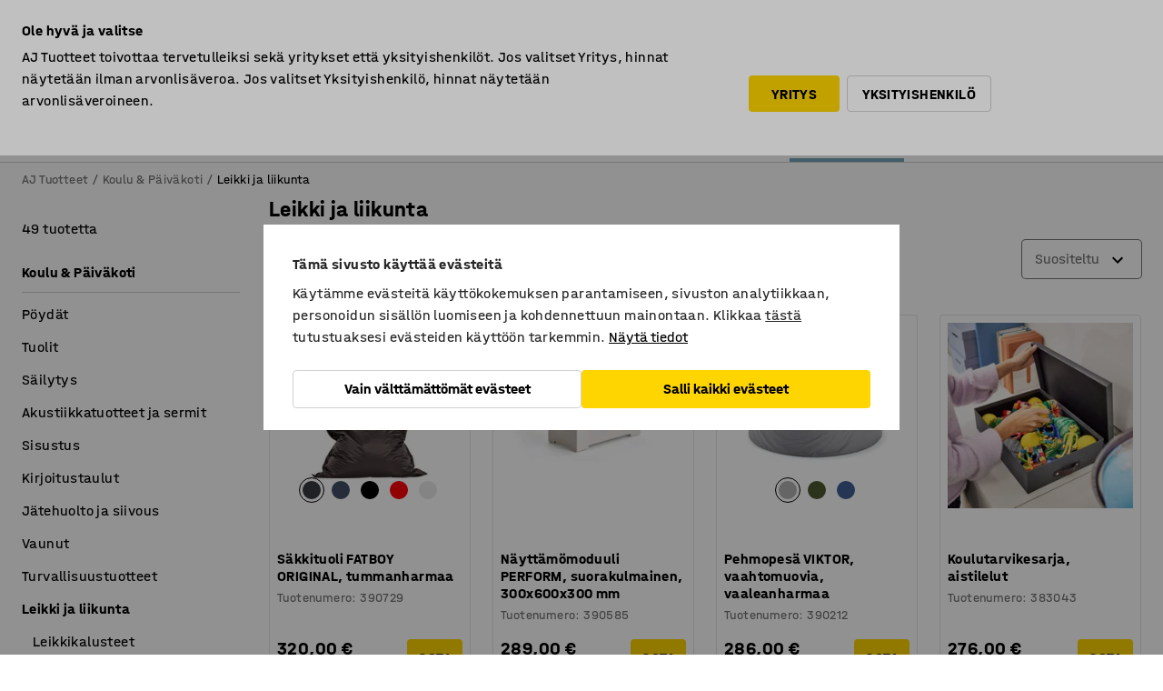

--- FILE ---
content_type: text/html; charset=utf-8
request_url: https://www.ajtuotteet.fi/koulu-paivakoti/leikki-ja-liikunta
body_size: 49537
content:

<!DOCTYPE html>
<html lang="fi">

<head>
    <meta charset="utf-8" />
    <meta name="viewport" content="width=device-width, initial-scale=1.0">
    <meta name="theme-color" content="white" />

    <meta http-equiv="Content-Security-Policy" content="frame-src 'self'
https://*.cookiebot.com
https://*.cdn.optimizely.com
https://*.googletagmanager.com
https://*.cdn-pci.optimizely.com
https://*.google.com
https://*.google-analytics.com
https://*.checkout.dibspayment.eu
https://checkout.dibspayment.eu
https://*.ajprodukter.se
https://*.ajprodukter.no
https://*.ajprodukter.dk
https://*.ajprodukty.sk
https://*.ajprodukty.pl
https://*.ajprodukty.cz
https://*.ajproducts.co.uk
https://*.ajproducts.ie
https://*.ajprodukte.de
https://*.ajprodukte.at
https://*.ajproducten.nl
https://*.kataloska-prodaja.si
https://*.ajproduktai.lt
https://*.ajtooted.ee
https://*.ajprodukti.lv
https://*.ajtuotteet.fi
https://*.kataloska-prodaja.com
https://*.kataloska-prodaja.ba
https://*.ajvorulistinn.is
https://*.ajproizvodi.com
https://*.dibspayment.eu
https://*.doubleclick.net
https://*.facebook.com
https://*.imbox.io
https://*.criteo.com
https://*.hotjar.com
https://*.triggerbee.com
https://*.sleeknote.com
https://player.qiwio.io/
https://www.zbozi.cz
https://cdn2.charpstar.net/
https://charpstar.se/
https://aj.bokahem.se/js/app.js
https://aj.bokahem.se/css/app.css
https://ct.pinterest.com/
https://checkoutshopper.adyen.com/
https://checkoutshopper-live.adyen.com
https://www.youtube.com/
https://tricommerce.dk
 https://tiger.tricommerce.com
 https://mercell.com
 https://p2p.mercell.com;">

        <script type="text/javascript">
            !function (a, b, c, d, e, f, g, h) {
                a.RaygunObject = e, a[e] = a[e] || function () {
                    (a[e].o = a[e].o || []).push(arguments)
                }, f = b.createElement(c), g = b.getElementsByTagName(c)[0],
                    f.async = 1, f.src = d, g.parentNode.insertBefore(f, g), h = a.onerror, a.onerror = function (b, c, d, f, g) {
                        h && h(b, c, d, f, g), g || (g = new Error(b)), a[e].q = a[e].q || [], a[e].q.push({
                            e: g
                        })
                    }
            }(window, document, "script", "//cdn.raygun.io/raygun4js/raygun.min.js", "rg4js");
        </script>
        <script type="text/javascript">
            rg4js('apiKey', 'SVMda9UO1vTzMuMFlHhb6g');
            rg4js('enableCrashReporting', true);
            rg4js('setVersion', '149.0.0');
            rg4js('options', {
                ignore3rdPartyErrors: true,
                ignoreAjaxError: true,
                ignoreAjaxAbort: true,
                debugMode: true,
            });
        </script>
    <link rel="apple-touch-icon" sizes="180x180" href="/apple-touch-icon.png">
    <link rel="icon" type="image/png" href="/favicon-512x512.png" sizes="512x512">
    <link rel="icon" type="image/png" href="/favicon-192x192.png" sizes="192x192">
    <link rel="icon" type="image/png" href="/favicon-32x32.png" sizes="32x32">
    <link rel="icon" type="image/png" href="/favicon-16x16.png" sizes="16x16">
    <link rel="icon" type="image/png" href="/maskable_icon_x192.png" sizes="192x192">

    <link rel="manifest" href="/manifest">
    <link rel="mask-icon" href="/safari-pinned-tab.svg" color="#e63027">
    <meta name="msapplication-TileColor" content="#fff">
    <link rel="shortcut icon" href="/favicon.ico">

    <title>Leikki ja liikunta | AJ Tuotteet</title><link rel="stylesheet" type="text/css" href="/assets/browser.bundle.6b8d2c0fc2936f47b7cf.css" />
<meta name="description" content="" data-dynamic="1" />
<meta name="robots" content="index,follow" data-dynamic="1" />
<meta property="og:url" content="https://www.ajtuotteet.fi/koulu-paivakoti/leikki-ja-liikunta" data-dynamic="1" />
<meta property="og:type" content="website" data-dynamic="1" />
<meta property="og:title" content="Leikki ja liikunta" data-dynamic="1" />
<meta property="og:description" content="" data-dynamic="1" />

                <script>
                if (!('Promise' in window && Promise.prototype.finally)) {
                    document.write('<' + 'script src="/assets/polyfills.bundle.bbff1e5177c601f32b31.js" onerror="window.rg4js&&window.rg4js(\'send\', new Error(\'Failed to load: /assets/polyfills.bundle.bbff1e5177c601f32b31.js\'))"></' + 'script>');
                }
                </script>
                <script>
                window.scopeReady = new Promise(function (res, rej) { window.resolveScopeReady = res; window.rejectScopeReady = rej; });
                </script>
            <link rel="canonical" href="https://www.ajtuotteet.fi/koulu-paivakoti/leikki-ja-liikunta" id="link-canonical" />
<script src="/assets/browser.bundle.64b834596f0388deab47.js" async></script>
<script src="/assets/nitro.bundle.b8b2f38ac300bf05c0ba.js" async></script>
<script src="/assets/glitz.bundle.c109fca36cacfb727999.js" async></script>
<script src="/assets/vendor-f501a089.bundle.d29cb0664024d6a8fcd5.js" async></script>
<script src="/assets/6304.bundle.543874b7d4b3c760765a.js" async></script>
<script src="/assets/vendor-d2eb5610.bundle.a0125ec617ac52d68384.js" async></script>
<link rel="stylesheet" type="text/css" href="/assets/browser.bundle.6b8d2c0fc2936f47b7cf.css" />
<link rel="preload" href="/assets/HalvarAJPMittel-Rg.69f693f8a9de0cc6bc9f..woff2" as="font" crossorigin="anonymous" />
<link rel="preload" href="/assets/HalvarAJPMittel-Bd.e161d90eb98cc343e22d..woff2" as="font" crossorigin="anonymous" />


            <link rel="alternate" hreflang="sv-se" class="link-canonical-alternate" href="https://www.ajprodukter.se/skola/lek-rorelse">
            <link rel="alternate" hreflang="nb-no" class="link-canonical-alternate" href="https://www.ajprodukter.no/skole/lek-og-bevegelse">
            <link rel="alternate" hreflang="da-dk" class="link-canonical-alternate" href="https://www.ajprodukter.dk/skole/leg-bevaegelse">
            <link rel="alternate" hreflang="en-gb" class="link-canonical-alternate" href="https://www.ajproducts.co.uk/school/play-movement">
            <link rel="alternate" hreflang="en-ie" class="link-canonical-alternate" href="https://www.ajproducts.ie/school/play-movement">
            <link rel="alternate" hreflang="lt-lt" class="link-canonical-alternate" href="https://www.ajproduktai.lt/mokykloms/zaidimams-ir-fiziniams-uzsiemimams">
            <link rel="alternate" hreflang="de-at" class="link-canonical-alternate" href="https://www.ajprodukte.at/schule/spiel-und-bewegung">
            <link rel="alternate" hreflang="de-de" class="link-canonical-alternate" href="https://www.ajprodukte.de/schule/spiel-und-bewegung">
            <link rel="alternate" hreflang="lv-lv" class="link-canonical-alternate" href="https://www.ajprodukti.lv/skolas-mebeles-aprikojums/aprikojums-rotalam-un-aktivitatem">
            <link rel="alternate" hreflang="cs-cz" class="link-canonical-alternate" href="https://www.ajprodukty.cz/skoly/hra-a-pohyb">
            <link rel="alternate" hreflang="pl-pl" class="link-canonical-alternate" href="https://www.ajprodukty.pl/szkola-i-przedszkole/ruch-i-zabawa">
            <link rel="alternate" hreflang="sk-sk" class="link-canonical-alternate" href="https://www.ajprodukty.sk/skola/hra-a-pohyb">
            <link rel="alternate" hreflang="et-ee" class="link-canonical-alternate" href="https://www.ajtooted.ee/kool-ja-lasteaed/mang-ja-liikumine">
            <link rel="alternate" hreflang="fi-fi" class="link-canonical-alternate" href="https://www.ajtuotteet.fi/koulu-paivakoti/leikki-ja-liikunta">
            <link rel="alternate" hreflang="is-is" class="link-canonical-alternate" href="https://www.ajvorulistinn.is/skolar/leikur-og-hreyfing">
    <style data-glitz>.a{background-color:white}.b{flex-direction:column;-webkit-box-orient:vertical;-webkit-box-direction:normal}.c{display:-webkit-box;display:-moz-box;display:-ms-flexbox;display:-webkit-flex;display:flex}.d{min-height:100vh}.e{pointer-events:none}.f{position:absolute}.g{opacity:0}.h{width:0}.i{height:0}.n{transform:translate(0, -100%)}.o{left:16px}.p{top:16px}.q{position:fixed}.r{font-size:16px}.s{padding-bottom:8px}.t{padding-top:8px}.u{padding-right:16px}.v{padding-left:16px}.w{height:40px}.a0{border-radius:4px}.a1{letter-spacing:0.4px}.a2{line-height:1.2}.a3{justify-content:center;-webkit-box-pack:center}.a4{align-items:center;-webkit-box-align:center}.a5{display:-webkit-inline-box;display:-moz-inline-box;display:-ms-inline-flexbox;display:-webkit-inline-flex;display:inline-flex}.a6{transition-timing-function:ease-out}.a7{transition-duration:200ms}.a8{transition-property:color, background-color, border-color;-webkit-transition-property:color, background-color, border-color;-moz-transition-property:color, background-color, border-color}.au{border-bottom-style:solid}.av{border-bottom-width:1px}.aw{border-bottom-color:#D1D1D1}.ax{border-top-style:solid}.ay{border-top-width:1px}.az{border-top-color:#D1D1D1}.b0{border-right-style:solid}.b1{border-right-width:1px}.b2{border-right-color:#D1D1D1}.b3{border-left-style:solid}.b4{border-left-width:1px}.b5{border-left-color:#D1D1D1}.b6{outline-offset:5px}.b7{font-weight:bold}.b8{text-transform:uppercase}.b9{color:black}.be{text-shadow:none}.bf{cursor:pointer}.bg{text-align:inherit}.bh{text-decoration:none}.bi{-webkit-user-select:none;-moz-user-select:none;-ms-user-select:none;user-select:none}.bj{font-variant:inherit}.bk{font-style:inherit}.bl{font-family:inherit}.bo{z-index:6}.bp{min-height:auto}.bq{position:relative}.br{top:0}.bs{will-change:opacity}.bt{width:100%}.bu{height:100%}.bv{left:0}.bw{bottom:0}.bx{right:0}.by{background-color:black}.bz{transition-timing-function:ease-in-out}.c0{transition-property:opacity;-webkit-transition-property:opacity;-moz-transition-property:opacity}.c1{border-bottom-color:#c5511a}.c2{border-top-color:#c5511a}.c3{border-right-color:#c5511a}.c4{border-left-color:#c5511a}.c5{background-color:#FFEBD6}.c6{border-bottom-width:2px}.c7{border-top-width:2px}.c8{border-right-width:2px}.c9{border-left-width:2px}.ca{margin-bottom:16px}.cb{margin-top:16px}.cc{padding-bottom:16px}.cd{padding-top:16px}.ce{pointer-events:auto}.cp{transition-duration:300ms}.cq{transition-property:box-shadow;-webkit-transition-property:box-shadow;-moz-transition-property:box-shadow}.cr{min-height:0}.cs{transition-property:all;-webkit-transition-property:all;-moz-transition-property:all}.ct{transform:translateY(0)}.cu{opacity:1}.cv{max-height:50px}.d1{color:white}.d2{background-color:#68635D}.d3{font-size:14px}.d4{min-height:32px}.d5{width:1366px}.d6{max-width:calc(100vw - 48px)}.d7{margin-right:auto}.d8{margin-left:auto}.d9{display:block}.da{flex-wrap:wrap;-webkit-box-lines:multiple}.db{flex-basis:0%}.dc{flex-shrink:1}.dd{flex-grow:1;-webkit-box-flex:1}.de{font-weight:initial}.dj{margin-right:8px}.dk{margin-bottom:0}.dl{height:21px}.dm{width:42px}.dn{display:inline-block}.dz{outline-offset:3px}.e0{transition-property:transform;-webkit-transition-property:transform;-moz-transition-property:transform}.e1{transition-duration:0.4s}.e2{border-radius:15px}.e3{background-color:#E6E6E6}.e5{flex-grow:2;-webkit-box-flex:2}.e6{margin-right:32px}.e9{text-decoration:inherit}.ea{color:inherit}.eb{color:#D6FFCD}.ec{font-size:1.3em}.ed{height:1em}.ee{width:1em}.ef{margin-left:6px}.eq{justify-content:flex-end;-webkit-box-pack:end}.er{margin-right:20px}.ez{display:none}.f0{stroke:none}.f1{top:-1px}.f3{margin-left:8px}.f4{font-size:1.4em}.f6{z-index:1}.f7{align-items:flex-start;-webkit-box-align:start}.fh{padding-top:20px}.fi{flex-basis:auto}.fj{flex-shrink:0}.fk{margin-top:4px}.fl{justify-content:space-between;-webkit-box-pack:justify}.fm{flex-direction:row;-webkit-box-orient:horizontal;-webkit-box-direction:normal}.fn{gap:32px}.fo{flex-grow:0;-webkit-box-flex:0}.fp{flex-basis:33%}.fs{text-decoration:underline}.ft{padding-right:0}.fu{padding-left:0}.fv{min-width:40px}.fw{line-height:1.5}.fx{background-color:transparent;background-color:initial}.fy{border-bottom-width:0}.fz{border-top-width:0}.g0{border-right-width:0}.g1{border-left-width:0}.g2{font-weight:inherit}.g3{margin-right:12px}.g4{margin-left:12px}.g5{width:30px}.g6{height:30px}.g7{font-size:1.5em}.ga{flex-basis:100%}.gb{width:447px}.gc{justify-content:flex-start;-webkit-box-pack:start}.gf{width:calc(100% - 16px)}.gg{margin-right:unset}.gh{margin-left:unset}.gi{width:inherit}.gk{transform:scale(1.3)}.gl{white-space:normal}.gm{white-space:nowrap}.gn{transform:scale(1)}.go{text-align:center}.gp{transition-property:opacity, transform;-webkit-transition-property:opacity, transform;-moz-transition-property:opacity, transform}.gq{text-overflow:ellipsis}.gr{overflow:hidden}.gs{background-color:#F1F8FC}.gt{border-radius:50px 0 0 50px}.gu{padding-bottom:3px}.gv{padding-top:3px}.gw{padding-right:3px}.gx{padding-left:3px}.h3{border-bottom-color:#4F879E}.h4{border-top-color:#4F879E}.h5{border-right-color:#4F879E}.h6{border-left-color:#4F879E}.hg{padding-left:40px}.hh{border-radius:50px}.hi{cursor:-webkit-text;cursor:text}.hj{right:10px}.hk{transform:translateY(-50%)}.hl{top:50%}.hm{border-radius:0}.hn{padding-bottom:0}.ho{padding-top:0}.hp{font-size:inherit}.hq{gap:8px}.hs{gap:4px}.ht{padding-right:4px}.hu{padding-left:4px}.hv{transform:scaleY(1)}.hw{will-change:transform}.hx{width:24px}.hy{font-size:1px}.hz{height:1px}.i0{visibility:hidden}.i1{align-items:flex-end;-webkit-box-align:end}.i2{outline-offset:0}.i3{min-height:30px}.i4{min-width:30px}.i8{transform:scale(0)}.i9{border-radius:100vw}.ia{font-size:12px}.ib{right:calc(50% - 15px)}.ic{min-width:9px}.id{height:9px}.ie{background-color:#e4251b}.if{margin-right:0}.ig{margin-left:0}.ih{max-height:100px}.ij{margin-left:-32px}.ik{margin-left:32px}.il{padding-bottom:12px}.im{padding-top:4px}.ix{color:#737373}.iy{box-shadow:0px 3px 5px 0px rgba(151, 151, 151, 0.5)}.iz{max-height:calc(100vh - 100% - 32px)}.j0{overflow-y:auto}.j1{margin-top:1px}.j3{max-width:100%}.j4{margin-bottom:8px}.j5{margin-top:8px}.j8{list-style:none}.jb{width:calc(80% - (32px * 0.8))}.jc{order:2}.jd{margin-top:0}.je{text-align:left}.jf{min-height:1.5em}.jg{font-family:HalvarMittel}.jh{font-size:24px}.jj{padding-right:8px}.jo{box-shadow:0 0 0 1px #737373}.jp{box-sizing:border-box}.jq{min-width:64px}.jr{min-height:40px}.js{overflow-x:hidden}.jt{margin-bottom:auto}.ju{margin-top:auto}.jv{clip:rect(0 0 0 0)}.jw{-webkit-clip-path:inset(100%);clip-path:inset(100%)}.jx{margin-bottom:-1px}.jy{margin-top:-1px}.jz{margin-right:-1px}.k0{margin-left:-1px}.k1{width:1px}.k2{z-index:3}.k3{min-width:calc(100% - 32px)}.k4{margin-top:-16px}.k5{margin-bottom:32px}.k6{order:3}.k7{grid-template-columns:repeat(4, minmax(0, 1fr));-ms-grid-columns:repeat(4, minmax(0, 1fr))}.k8{grid-row-gap:24px}.k9{grid-column-gap:24px}.ka{display:-ms-grid;display:grid}.kb{max-width:350px}.kj{border-bottom-width:thin}.kk{border-bottom-color:#E6E6E6}.kl{border-top-width:thin}.km{border-top-color:#E6E6E6}.kn{border-right-width:thin}.ko{border-right-color:#E6E6E6}.kp{border-left-width:thin}.kq{border-left-color:#E6E6E6}.kr{padding-left:8px}.ks{right:8px}.kt{top:8px}.ku{left:unset}.ky{object-fit:cover}.kz{object-position:center}.l0{transition-timing-function:ease-in}.l1{flex-wrap:wrap-reverse;-webkit-box-lines:multiple}.l2{transform:translate(-50%, 0)}.l3{bottom:4px}.l4{left:50%}.l5{border-bottom-color:black}.l6{border-top-color:black}.l7{border-right-color:black}.l8{border-left-color:black}.l9{height:28px}.la{width:28px}.lb{border-radius:50%}.lc{margin-bottom:2px}.ld{margin-top:2px}.le{margin-right:2px}.lf{margin-left:2px}.lg{height:22px}.lh{width:22px}.li{height:20px}.lj{width:20px}.lk{border-bottom-color:transparent}.ll{border-top-color:transparent}.lm{border-right-color:transparent}.ln{border-left-color:transparent}.lo{background-color:transparent}.lp{margin-bottom:4px}.lq{word-break:break-word}.lr{flex-basis:0}.ls{align-items:baseline;-webkit-box-align:baseline}.lt{-webkit-column-gap:8px;column-gap:8px}.lu{-webkit-column-gap:16px;column-gap:16px}.lv{order:0}.lw{font-size:20px}.lx{font-weight:700}.ly{line-height:1}.lz{font-weight:normal}.m0{padding-right:12px}.m1{padding-left:12px}.m6{background-color:#FFD500}.m7{background-color:#c5511a}.m8{margin-right:4px}.m9{margin-left:4px}.ma{box-shadow:unset}.mb{border-top-left-radius:16px}.mc{border-bottom-left-radius:0}.md{height:-webkit-fit-content;height:-moz-fit-content;height:fit-content}.me{border-top-right-radius:16px}.mf{border-bottom-right-radius:16px}.mg{width:-webkit-fit-content;width:-moz-fit-content;width:fit-content}.mh{background-color:#D1D1D1}.mi{height:18px}.mj{width:18px}.mk{margin-top:24px}.ml{align-self:center;-ms-grid-row-align:center}.mm{order:4}.mn{transform:rotate(270deg)}.mo{overflow-anchor:none}.mp{box-shadow:0 1px 8px 0 rgba(0,0,0,0.2)}.mq{border-bottom-left-radius:4px}.mr{border-top-left-radius:4px}.ms{min-width:50px}.mt{z-index:8}.mu{bottom:110px}.mv{width:calc(20% - (32px * 0.2))}.mw{order:1}.mx{position:-webkit-sticky;position:sticky}.mz{min-height:calc(32px + 2px)}.n7{padding-bottom:6px}.n8{padding-top:6px}.n9{margin-top:64px}.na{margin-right:-50vw}.nb{margin-left:-50vw}.nc{right:50%}.nd{width:100vw}.ne{max-width:unset}.nf{background-color:#f3f3f3}.ng{padding-bottom:24px}.nh{padding-top:24px}.ni{width:850px}.nj{background-color:#F3F3F3}.nm{width:calc(100% / 4)}.nn{max-width:calc(100% / 4)}.nq{min-height:62px}.nr{display:inline}.ns{height:inherit}.nt{min-height:inherit}.nu{width:76.19047619047619px}.nw{object-fit:contain}.nx{width:48px}.ny{width:54.54545454545455px}.o0{width:68.57142857142857px}.o2{width:53.93258426966292px}.o4{width:133.33333333333334px}.o6{width:38.095238095238095px}.o8{padding-bottom:initial}.o9{padding-top:initial}.ob{stroke-width:1.5}.oc{content-visibility:hidden}.od{transform:translatex(-100%)}.oe{-webkit-overflow-scrolling:touch}.of{will-change:opacity, transform}.og{outline-offset:-2px}.oh{padding-right:48px}.oi{height:auto}.oj{min-height:48px}.ok{right:16px}.ol{border-bottom-color:#f3f3f3}.om{height:48px}.on{z-index:4}.oo{transform:translateX(-50%)}.op{z-index:15}.j:focus{pointer-events:none}.k:focus{opacity:0}.l:focus{z-index:7}.m:focus{transform:translate(0, 0)}.am:focus{outline-color:#16819D}.ba:focus{border-radius:4px}.bb:focus{outline-style:solid}.bc:focus{outline-width:0}.bd:focus{isolation:initial}.eg:focus{outline-color:transparent}.gy:focus{border-bottom-color:#4F879E}.gz:focus{border-top-color:#4F879E}.h0:focus{border-right-color:#4F879E}.h1:focus{border-left-color:#4F879E}.h7:focus{outline-color:#4F879E}.h8:focus{border-right-width:1px}.h9:focus{border-left-width:1px}.ha:focus{border-bottom-width:1px}.hb:focus{border-bottom-style:solid}.hc:focus{border-top-width:1px}.hd:focus{border-top-style:solid}.he:focus{border-right-style:solid}.hf:focus{border-left-style:solid}.x:is(.disabledLink){cursor:not-allowed}.y:disabled{cursor:not-allowed}.ag:disabled{border-bottom-color:#D1D1D1}.ah:disabled{border-top-color:#D1D1D1}.ai:disabled{border-right-color:#D1D1D1}.aj:disabled{border-left-color:#D1D1D1}.ak:disabled{background-color:white}.al:disabled{color:#737373}.m3:disabled{background-color:#D1D1D1}.z:active{outline-width:0}.eh:active{text-decoration:underline}.ei:active{color:#16819D}.i6:active{text-decoration:inherit}.i7:active{color:inherit}.n0:active{font-weight:bold}.n1:active{font-size:16px}.n2:active{text-decoration:none}.a9:disabled:hover{border-bottom-color:#D1D1D1}.aa:disabled:hover{border-top-color:#D1D1D1}.ab:disabled:hover{border-right-color:#D1D1D1}.ac:disabled:hover{border-left-color:#D1D1D1}.ae:disabled:hover{background-color:white}.af:disabled:hover{color:#737373}.m2:disabled:hover{background-color:#D1D1D1}.an:hover:not([disabled],.disabledLink){color:black}.ao:hover:not([disabled],.disabledLink){background-color:#f3f3f3}.m4:hover:not([disabled],.disabledLink){background-color:#F2CA00}.ap:active:not([disabled],.disabledLink){border-bottom-color:#f3f3f3}.aq:active:not([disabled],.disabledLink){border-top-color:#f3f3f3}.ar:active:not([disabled],.disabledLink){border-right-color:#f3f3f3}.as:active:not([disabled],.disabledLink){border-left-color:#f3f3f3}.at:active:not([disabled],.disabledLink){background-color:#f3f3f3}.m5:active:not([disabled],.disabledLink){background-color:#FFF0A3}.dg:has(:focus-within)> span{outline-style:solid}.dh:has(:focus-within)> span{outline-color:inherit}.di:has(:focus-within)> span{outline-width:2px}.do::before{background-color:#68635D}.dp::before{transition-timing-function:ease-in-out}.dq::before{transition-duration:0.4s}.dr::before{transition-property:transform;-webkit-transition-property:transform;-moz-transition-property:transform}.ds::before{border-radius:50%}.dt::before{bottom:3px}.du::before{left:3px}.dv::before{width:15px}.dw::before{height:15px}.dx::before{position:absolute}.dy::before{content:""}.e4:first-letter{text-transform:uppercase}.e7:hover{text-decoration:inherit}.e8:hover{color:inherit}.fq:hover{text-decoration:underline}.fr:hover{color:#16819D}.gj:hover{cursor:initial}.hr:hover{cursor:pointer}.i5:hover{text-decoration:none}.iw:hover{color:black}.jn:hover{box-shadow:0 0 0 1px #16819D}.n3:hover{font-weight:bold}.n4:hover{font-size:16px}.h2::placeholder{color:black}.ii:nth-child(n+2){margin-left:0}.in::after{border-bottom-color:transparent}.io::after{border-bottom-style:solid}.ip::after{border-bottom-width:4px}.iq::after{width:100%}.ir::after{bottom:0}.is::after{right:0}.it::after{position:absolute}.iu::after{content:""}.iv::after{border-bottom-color:#72A5BA}.j6:empty:before{white-space:pre}.j7:empty:before{content:" "}.j9:after{white-space:pre}.ja:after{content:" / "}.jk:focus-within{outline-style:solid}.jl:focus-within{outline-color:#16819D}.jm:focus-within{outline-width:2px}.kv:before{padding-top:100%}.kw:before{float:left}.kx:before{content:""}.nv:before{padding-top:63%}.nz:before{padding-top:88%}.o1:before{padding-top:70%}.o3:before{padding-top:89%}.o5:before{padding-top:36%}.o7:before{padding-top:126%}.n5:last-child{padding-bottom:0}.oa:last-child{margin-right:0}.n6:first-child{padding-top:12px}</style><style data-glitz media="print">.bm{min-height:0}.bn{position:relative}.cf{box-shadow:none}.cg{border-bottom-style:solid}.ch{border-bottom-width:1px}.ci{border-bottom-color:#D1D1D1}.cj{margin-bottom:24px}.ck{margin-top:24px}.cl{padding-bottom:0}.cm{min-height:auto}.cn{justify-content:flex-start;-webkit-box-pack:start}.co{font-size:14px}.cw{pointer-events:auto}.cx{opacity:1}.cy{max-height:50px}.cz{transform:none}.d0{height:0}.df{display:none}.ej{z-index:10}.ek{color:black}.el{transform:translate(-50%, 0)}.em{left:50%}.en{top:60px}.eo{position:absolute}.ep{display:-webkit-box;display:-moz-box;display:-ms-flexbox;display:-webkit-flex;display:flex}.es{margin-bottom:16px}.et{margin-top:16px}.eu{margin-right:16px}.ev{margin-left:16px}.ew{align-items:center;-webkit-box-align:center}.ex{font-size:2.2em}.ey{display:block}.f2{white-space:nowrap}.f5{height:100%}.fb{margin-top:0}.fc{padding-bottom:8px}.fd{padding-top:8px}.fe{flex-direction:column;-webkit-box-orient:vertical;-webkit-box-direction:normal}.ff{margin-bottom:32px}.fg{justify-content:space-evenly;-webkit-box-pack:space-evenly}.j2{min-height:initial}.nk{width:100%}.nl{justify-content:center;-webkit-box-pack:center}.no{margin-right:32px}.np{margin-left:32px}.f8:after{font-size:10px}.f9:after{white-space:nowrap}.fa:after{content:attr(data-page-url)}</style><style data-glitz media="(min-width: 1024px)">.g8{flex-basis:auto}.g9{flex-shrink:0}.gd{max-width:585px}.ge{width:100%}.ji{margin-top:12px}.kg{transition-timing-function:ease-out}.kh{transition-duration:200ms}.ki{transition-property:border-color;-webkit-transition-property:border-color;-moz-transition-property:border-color}.my{margin-bottom:24px}.kc:hover{border-bottom-color:#737373}.kd:hover{border-top-color:#737373}.ke:hover{border-right-color:#737373}.kf:hover{border-left-color:#737373}</style>
        <script data-cookieconsent="ignore" data-ot-ignore="true">
            window.dataLayer = window.dataLayer || [];
            function gtag() {
                dataLayer.push(arguments);
            }
            gtag("consent", "default", {
                ad_storage: "denied",
                ad_user_data: 'denied',
                ad_personalization: 'denied',
                analytics_storage: "denied",
                functionality_storage: 'denied',
                personalization_storage: 'denied',
                security_storage: 'denied',
                wait_for_update: 500,
            });
            gtag("set", "ads_data_redaction", true);
        </script>
        <script data-cookieconsent="ignore" type="text/javascript" data-ot-ignore="true" >
            if (!('dataLayer' in window)) {
                window.dataLayer = [];
            }

            window.dataLayer.push({
                event: 'originalReferrer',
                originalReferrer: document.referrer,
            });

            window.dataLayer.push({
                event: 'originalLocation',
                originalLocation: document.location.href,
            });

            window.gtmEnabled = true;
        </script>
<!-- Google Tag Manager -->
<script data-cookieconsent="ignore">(function(w,d,s,l,i){w[l]=w[l]||[];w[l].push({'gtm.start':
new Date().getTime(),event:'gtm.js'});var f=d.getElementsByTagName(s)[0],
j=d.createElement(s),dl=l!='dataLayer'?'&l='+l:'';j.async=true;j.src=
'https://www.googletagmanager.com/gtm.js?id='+i+dl;f.parentNode.insertBefore(j,f);
})(window,document,'script','dataLayer','GTM-K2RM35S');</script>
<!-- End Google Tag Manager -->        <script id="Cookiebot" src="https://consent.cookiebot.com/uc.js" data-cbid="a88b88ea-38c4-4406-bfc9-5471fb9df620"
            data-culture="fi" type="text/javascript" async></script>

        <script type="text/javascript">
                window.externalScriptEnable = true;
        </script>

    <script>
        window.isPrivateBusinessSelectorEnabled = true;
    </script>   
</head>

<body class="aj-site">

<!-- Google Tag Manager (noscript) -->
<noscript><iframe src="https://www.googletagmanager.com/ns.html?id=GTM-K2RM35S"
height="0" width="0" style="display:none;visibility:hidden"></iframe></noscript>
<!-- End Google Tag Manager (noscript) -->

    <div id="container"><div><div class="a b c d"><div id="focusreset-nitro" tabindex="-1" class="e f g h i"></div><button aria-label="Siirry sisältöön" type="button" class="j k e g l m n o p q r s t u v w x y z a0 a1 a2 a3 a4 a5 a6 a7 a8 a9 aa ab ac ae af ag ah ai aj ak al am an ao ap aq ar as at au av aw ax ay az b0 b1 b2 b3 b4 b5 b6 b7 b8 a b9 ba bb bc bd be bf bg bh bi bj bk bl">Siirry sisältöön</button><header class="bm bn e bo bp bq br"><div class="e g bs bt bu bv bw bx br q by bz a7 c0"></div><noscript><div class="a3 c1 c2 c3 c4 c5 b9 au c6 ax c7 b0 c8 b3 c9 a0 ca cb cc cd u v c"><div>Näyttäisi siltä, että selaimessasi JavaScript ei ole sallittu. Tätä tarvitaan, jotta sivua voi käyttää.</div></div></noscript><div class="bq"><div class="height-measuring-wrapper ce"><div class="cf cg ch ci cj ck cl cm cn co bz cp cq bq cr b c au av aw bt a b9"><div><div class="bz cs cp ce ct cu cv cw cx cy cz d0 d1 d2 d3 c bt"><div class="d0 d4 d5 d6 d7 d8 d9"><div class="a4 bu a3 da c"><div class="db dc dd a4 c de d3 df"><label aria-label="Ilman ALV" class="dg dh di dj dk dl dm dn bq"><input type="checkbox" class="i h g"/><span class="do dp dq dr ds dt du dv dw dx dy dz e0 bz e1 e2 e3 bw bx bv br bf f"></span></label><span class="d1 e4">Ilman ALV</span></div><div class="db dc e5 c a3 a4 df"><div class="e6 e7 e8 e9 a4 ea c"><svg xmlns="http://www.w3.org/2000/svg" height="1em" viewBox="0 0 24 24" width="1em" class="eb ec ed ee a5"><path d="M0 0h24v24H0V0z" fill="transparent"></path><path fill="currentColor" d="M9 16.17L4.83 12l-1.42 1.41L9 19 21 7l-1.41-1.41L9 16.17z"></path></svg><div class="ef dn">Nopea toimitus</div></div><div class="e6 e7 e8 e9 a4 ea c"><svg xmlns="http://www.w3.org/2000/svg" height="1em" viewBox="0 0 24 24" width="1em" class="eb ec ed ee a5"><path d="M0 0h24v24H0V0z" fill="transparent"></path><path fill="currentColor" d="M9 16.17L4.83 12l-1.42 1.41L9 19 21 7l-1.41-1.41L9 16.17z"></path></svg><div class="ef dn">30 päivän palautusoikeus</div></div><div class="e6 e7 e8 e9 a4 ea c"><svg xmlns="http://www.w3.org/2000/svg" height="1em" viewBox="0 0 24 24" width="1em" class="eb ec ed ee a5"><path d="M0 0h24v24H0V0z" fill="transparent"></path><path fill="currentColor" d="M9 16.17L4.83 12l-1.42 1.41L9 19 21 7l-1.41-1.41L9 16.17z"></path></svg><div class="ef dn">Yrityslaskutus</div></div><div class="e6 e7 e8 e9 a4 ea c"><svg xmlns="http://www.w3.org/2000/svg" height="1em" viewBox="0 0 24 24" width="1em" class="eb ec ed ee a5"><path d="M0 0h24v24H0V0z" fill="transparent"></path><path fill="currentColor" d="M9 16.17L4.83 12l-1.42 1.41L9 19 21 7l-1.41-1.41L9 16.17z"></path></svg><div class="ef dn">7 vuoden takuu</div></div><a class="e7 e8 e9 a4 ea c ba bb eg bc bd eh ei" data-scope-link="true" href="/ota-yhteytta/projektimyynti"><svg xmlns="http://www.w3.org/2000/svg" height="1em" viewBox="0 0 24 24" width="1em" class="eb ec ed ee a5"><path d="M0 0h24v24H0V0z" fill="transparent"></path><path fill="currentColor" d="M9 16.17L4.83 12l-1.42 1.41L9 19 21 7l-1.41-1.41L9 16.17z"></path></svg><div class="ef dn">Projektimyynti</div></a></div><div class="ej ek el em en eo ep eq db dc dd c"><a aria-label="Soita numeroon 010 32 888 50" target="_blank" class="er es et eu ev ew ep e7 e8 e9 ea ba bb eg bc bd eh ei" href="tel:010 32 888 50"><svg xmlns="http://www.w3.org/2000/svg" height="1em" viewBox="0 0 24 24" width="1em" class="ex ek ey ez d1 ec f0 f1 bq ed ee"><path d="M0 0h24v24H0V0z" fill="none"></path><path fill="currentColor" d="M6.54 5c.06.89.21 1.76.45 2.59l-1.2 1.2c-.41-1.2-.67-2.47-.76-3.79h1.51m9.86 12.02c.85.24 1.72.39 2.6.45v1.49c-1.32-.09-2.59-.35-3.8-.75l1.2-1.19M7.5 3H4c-.55 0-1 .45-1 1 0 9.39 7.61 17 17 17 .55 0 1-.45 1-1v-3.49c0-.55-.45-1-1-1-1.24 0-2.45-.2-3.57-.57-.1-.04-.21-.05-.31-.05-.26 0-.51.1-.71.29l-2.2 2.2c-2.83-1.45-5.15-3.76-6.59-6.59l2.2-2.2c.28-.28.36-.67.25-1.02C8.7 6.45 8.5 5.25 8.5 4c0-.55-.45-1-1-1z"></path></svg><span class="f2 f3">010 32 888 50</span></a><a aria-label="Lähetä sähköposti osoitteeseen info@ajtuotteet.fi" target="_blank" class="es et eu ev ew ep e7 e8 e9 ea ba bb eg bc bd eh ei" href="mailto:info@ajtuotteet.fi"><svg xmlns="http://www.w3.org/2000/svg" height="1em" viewBox="0 0 24 24" width="1em" class="ex ek ey ez d1 f4 f1 bq ed ee"><path d="M0 0h24v24H0V0z" fill="none"></path><path fill="currentColor" d="M22 6c0-1.1-.9-2-2-2H4c-1.1 0-2 .9-2 2v12c0 1.1.9 2 2 2h16c1.1 0 2-.9 2-2V6zm-2 0l-8 5-8-5h16zm0 12H4V8l8 5 8-5v10z"></path></svg><span class="f2 f3">info@ajtuotteet.fi</span></a></div></div></div></div></div><div class="f5 f6 a f7 b c d5 d6 d7 d8"><div data-page-url="https://www.ajtuotteet.fi/koulu-paivakoti/leikki-ja-liikunta" id="top-area" class="f8 f9 fa fb fc fd fe ff fg cc fh fi fj dd fk a4 bt fl fm c bq"><div class="fn a4 c fo dc fp"><a aria-label="Etusivulle" id="top-area-home" class="ba bb eg bc bd eh ei fq fr fs b9" data-scope-link="true" href="/"><svg xmlns="http://www.w3.org/2000/svg" xml:space="preserve" viewBox="133 300 330 247" height="48" class="d9"><path d="m380.69 532.11-1.49-.62-239.42-98.95-3.41-1.4 3.42-1.37 312.6-124.8 2.98-1.19-.99 3.05-73.19 223.74z"></path><path d="m385.69 541.11-1.49-.62-239.42-98.95-3.41-1.4 3.42-1.37 312.6-124.8 2.98-1.19-.99 3.05-73.19 223.74z"></path><path fill="#FFED00" d="m144.09 431.23 234.51 96.75 71.67-219.1z"></path><path d="M398.91 357.84h-33.2v-1.5l.03-29.66v-1.5h1.49l30.18-.04h1.5v32.7M312.38 529.39c-19.33 0-36.97-8.45-37.71-8.8l-1.31-.64.6-1.33 13.15-29.04.64-1.41 1.39.67c7.87 3.83 16.16 5.77 24.62 5.77 14.2 0 24.13-5.54 24.23-5.6 18.36-12.06 26.61-24.87 27.49-42.77l.01-.11.02-.1c.22-1.11.23-1.41.23-1.42v-74.83h1.5l30.23-.05h1.5v80.75c-.03.35-.7 8.68-3.05 17.04-3.96 14.08-11.66 26.04-25.74 40-17.04 14.97-30.94 19.09-50.65 21.46-2.32.27-4.71.41-7.15.41"></path><path d="m259.45 511.14-.43-.37c-14.01-11.93-30.28-29.72-31.82-61.65-.61-12.68-.21-36.16.5-50.65v-.09l.02-.09c3.07-17.81 10.72-32.95 23.39-46.28 8.65-9.1 27.33-24.64 55.24-26.46h47.77l-.01 1.5V467.5h-1.57c-1.25 0-19.06-.03-26.18-.04h-4.42v-38h-61.92c-4.15 42.06 20.8 53.65 21.88 54.13l1.85.82-1.31 1.53s-5.3 6.17-10.62 12.34c-2.66 3.08-5.32 6.17-7.32 8.48-3.78 4.36-3.78 4.36-4.48 4.37zm7.41-121.78c3.34.03 10.86.05 20.79.05 12.38 0 23.98-.03 27.91-.07l-.07-29.46c-26.79.41-44.24 17.11-48.63 29.48M394.14 351.76h-34.9v-1.5l.02-29.95v-1.5h34.879999999999995v32.95"></path><path d="M307.64 522.74c-19.22 0-38.58-8.76-39.4-9.14l-1.38-.63.64-1.37 12.75-27.25.64-1.38 1.37.67c7.57 3.68 15.57 5.55 23.76 5.55 14.81 0 25.34-6.17 25.44-6.24 18.39-12.08 26.63-24.89 27.52-42.79l.01-.11.02-.1c.21-1.11.23-1.41.23-1.42V363.7h34.87v1.5l.13 78.87c-.02.4-.5 7.76-3.57 17.5-3.17 10.08-9.43 25.19-27.09 39.95-15.33 13.33-28.53 18.82-50.44 20.97-1.76.16-3.61.25-5.5.25"></path><path d="m254.66 506.89-1.31-1.23-1.58-1.6c-12.76-12.96-28.63-29.08-30.1-59.63-.61-12.66-.21-36.15.5-50.64v-.09l.01-.09c3.07-17.81 10.72-32.95 23.39-46.28 8.65-9.1 27.33-24.64 55.24-26.46h48.7v1.5s.02 100.73.02 138.49v.3l-.12.28c-.39.93-.45.93-3.62.93h-29.4V423.1h-62.13c-3.72 41.95 19.46 57.59 19.7 57.74l1.42.93-1.09 1.3c-7.14 8.47-17.99 21.4-18.63 22.33zm2.48-115.35c1.61.01 4.66.02 10.41.02 16.42 0 42.64-.06 48.98-.12v-37.35c-1.79-.1-3.53-.16-5.2-.16-12.9 0-23.22 3.11-33.45 10.07l-.06.04-.06.03c-14.36 7.98-19.32 22.56-20.62 27.47"></path><path fill="#E63027" d="M362.27 321.81h28.88v26.97h-28.88zM282.35 487l-4.25 9.05c-1.11 2.41-3.19 6.81-3.19 6.81-1.34 2.91-4.03 8.61-4.03 8.61 4.36 1.84 9.3 3.42 9.3 3.42 3.84 1.2 7.52 2.14 7.52 2.14 2.47.63 6.53 1.42 6.53 1.42 3.09.56 7.08.98 7.08.98 3.73.44 8.81.27 8.81.27 1.88-.06 6.47-.61 6.47-.61 1.16-.13 4.13-.58 4.13-.58 1.06-.16 3.72-.64 3.72-.64 1.2-.2 3.61-.75 3.61-.75 2.31-.53 4.64-1.23 4.64-1.23 1.95-.56 3.91-1.28 3.91-1.28 1.13-.41 3.48-1.36 3.48-1.36.81-.34 3.19-1.47 3.19-1.47.64-.31 2.33-1.2 2.33-1.2.33-.16 2-1.11 2-1.11 1.17-.6 5.18-3.27 5.18-3.27 5.81-4.08 10.88-8.69 10.88-8.69 4.33-3.59 9.55-9.75 9.55-9.75 4.29-4.99 7.76-11.09 7.76-11.09 3.45-5.99 5.47-11.96 5.47-11.96 3.84-9.67 4.82-20.67 4.82-20.67l-.13-77.36h-28.88v71.88s-.25 4.06-.72 6.86c0 0-.63 5.27-2.19 9.48 0 0-1.59 4.75-3.16 7.28 0 0-2.66 5.19-7.03 9.92 0 0-3.25 3.73-8.13 7.64 0 0-3.63 2.95-7.97 5.78 0 0-4.52 2.56-9.53 3.98 0 0-6.63 2.23-14.38 2.61 0 0-6.16.45-11.97-.63.01 0-7.13-.93-14.82-4.48"></path><path fill="#E63027" d="m346.55 459.36-.02-135.48-45.61-.02s-6.88.42-13.23 2.05c0 0-5.72 1.23-12.45 4.17 0 0-2.28 1-3.23 1.48 0 0-3.06 1.56-3.66 1.91 0 0-3.22 1.78-5.03 3.02 0 0-3.13 2.06-5.19 3.64 0 0-1.69 1.31-2.19 1.73 0 0-2.95 2.44-4.06 3.5 0 0-2.94 2.78-3.25 3.14 0 0-2.67 2.8-3.09 3.33 0 0-2.22 2.53-3.36 3.98 0 0-2.52 3.19-4.58 6.34 0 0-1.64 2.55-2.11 3.38 0 0-1.39 2.48-1.69 3.03 0 0-1.47 2.72-1.98 3.95 0 0-1.17 2.56-1.64 3.77 0 0-.81 2.11-1.3 3.42 0 0-1.16 3.45-1.66 5.22 0 0-.94 3.63-1.3 5.23 0 0-.52 2.44-.77 3.86 0 0-.27 6.81-.39 10.23 0 0-.19 7.42-.25 10.61 0 0-.09 5.59-.13 8.23 0 0 .02 2.81-.02 5.94 0 0 .05 4.83.06 7.63 0 0 .05 3.45.3 8.81 0 0 .34 5.7 1.31 10.42 0 0 .8 4.05 2.11 8.25 0 0 1.28 4.03 3.16 8.11 0 0 1.42 3.14 4.03 7.47 0 0 2.13 3.39 5.02 7.27 0 0 2.03 2.48 3.41 4.17 0 0 3.33 3.78 5.45 5.98l5.08 5.19 16.68-19.97s-3.03-2.47-5.76-5.73c0 0-2.97-3.63-4.81-6.73 0 0-1.92-3.34-2.27-4.14 0 0-2.06-4.3-2.83-6.58 0 0-1.45-4.13-2.36-7.98 0 0-1.22-5.55-1.59-9.59 0 0-.48-4.53-.48-9.23 0 0 .05-5 .23-7.16 0 0 .3-3.86.45-5.08l67.86-.02v39.25zm-29.31-64.94-61.95.09c-1.61-.03-1.52-1.69-1.52-1.69.05-.41.13-.64.13-.64.36-1.55.42-1.72.42-1.72 1.34-4.73 3.09-8.25 3.09-8.25 1.61-3.56 4.16-7.2 4.16-7.2 2.22-3.48 6.09-7.17 6.09-7.17 4.41-4.08 6.84-5.31 6.84-5.31 2.69-1.75 5.66-3.52 5.66-3.52 3.33-2.02 7.3-3.66 7.3-3.66 5.98-2.47 11.03-3.28 11.03-3.28 5.22-.94 8.98-1.05 8.98-1.05 2.31-.17 6.05-.06 6.05-.06 2.17.02 5.98.33 5.98.33l.02 43.13z"></path></svg></a><button aria-label="Avaa päänavigaatio" tabindex="-1" type="button" class="e c0 cp bz g df ft fu fv r s t w fw x y z a0 a1 a3 a4 a5 ea ba bb eg bc bd be bf fx bg bh bi fy fz g0 g1 g2 bj bk bl"><svg xmlns="http://www.w3.org/2000/svg" height="1em" viewBox="0 0 24 24" width="1em" class="g3 g4 g5 g6 b9 g7 a5"><path d="M0 0h24v24H0V0z" fill="none"></path><path fill="currentColor" d="M3 18h18v-2H3v2zm0-5h18v-2H3v2zm0-7v2h18V6H3z"></path></svg></button></div><div class="g8 g9 ga dc fo gb df bq gc c"><form action="/haku" class="gd ge gf gg gh a4 c bq"><div class="dd bq"><div class="br bv f"><div class="dn bt"><div class="gi a5"><span class="gj gi a4 a5"><button tabindex="-1" state="[object Object]" aria-label="Hae" class=" feedback-default gk gl bq df ft fu fv r s t w fw x y z a0 a1 a3 a4 a5 a6 a7 a8 ea ba bb eg bc bd be bf fx bg bh bi fy fz g0 g1 g2 bj bk bl" type="submit"><span class="feedback-text gm gn cu go a3 a4 c a6 a7 gp gq gr"><svg xmlns="http://www.w3.org/2000/svg" viewBox="0 0 24 24" width="1em" height="1em" class="b9 gs gt gu gv gw gx d9 g7 ed ee"><path fill="none" d="M0 0h24v24H0z"></path><path fill="currentColor" d="M15.5 14h-.79l-.28-.27A6.47 6.47 0 0 0 16 9.5 6.5 6.5 0 1 0 9.5 16c1.61 0 3.09-.59 4.23-1.57l.27.28v.79l5 4.99L20.49 19zm-6 0C7.01 14 5 11.99 5 9.5S7.01 5 9.5 5 14 7.01 14 9.5 11.99 14 9.5 14"></path></svg></span></button></span></div></div></div><input type="search" aria-label="Hae" placeholder="Mitä etsit?" name="q" autoComplete="off" value="" class="gy gz h0 h1 h2 gs h3 h4 h5 h6 bb h7 bc h8 h9 ha hb hc hd he hf b1 b4 av au ay ax b0 b3 u hg hh r s t w fw hi ea bt"/><button aria-label="Tyhjennä" type="button" class="hj hk hl f a4 c ba bb eg bc bd hm be bf fx bg bh ea bi hn ho ft fu fy fz g0 g1 g2 bj bk hp bl"><svg xmlns="http://www.w3.org/2000/svg" height="1em" viewBox="0 0 24 24" width="1em" class="b9 gs g7 ed ee a5"><path d="M0 0h24v24H0V0z" fill="none"></path><path fill="currentColor" d="M19 6.41L17.59 5 12 10.59 6.41 5 5 6.41 10.59 12 5 17.59 6.41 19 12 13.41 17.59 19 19 17.59 13.41 12 19 6.41z"></path></svg></button></div></form></div><div id="top-area-sec-nav" class="hq fo dc fp a4 eq c df"><div class="a3 a4 b c"><div class="a3 a4 c"><div class="gi a5"><span class="hr gi a4 a5"><button aria-label="Kirjaudu sisään / Rekisteröi" type="button" class="a4 hs c bf dj f3 ht hu hn ho r bq ba bb eg bc bd hm be fx bg bh ea bi fy fz g0 g1 g2 bj bk bl"><div class="gm r">Kirjaudu sisään / Rekisteröi</div><span class="hv d9 hw a6 cp e0"><svg xmlns="http://www.w3.org/2000/svg" height="1em" viewBox="0 0 24 24" width="1em" class="b9 hx g7 ed a5"><path d="M0 0h24v24H0V0z" fill="none"></path><path fill="currentColor" d="M7.41 8.59L12 13.17l4.59-4.58L18 10l-6 6-6-6 1.41-1.41z"></path></svg></span></button></span></div></div><div class="gi a5"><span class="gj gi a4 a5"><div class="hy bq d9 hz i0 bt"> </div></span></div></div><div class="fast-order-button i1 c"><a title="Pikatilaus" aria-label="Pikatilaus" class="i2 i3 i4 g5 g6 a3 a4 c bq i5 i6 i7 e8 e9 ea ba bb eg bc bd" tabindex="0" data-scope-link="true" href="/kassa?fastorder=true"><span class="fast-order-button-icon bq"><svg xmlns="http://www.w3.org/2000/svg" width="1em" height="1em" viewBox="0 0 24 24" fill="currentColor" class="g6 g5 b9 g7 a5"><path d="M11 21h-1l1-7H7.5c-.58 0-.57-.32-.38-.66.19-.34.05-.08.07-.12C8.48 10.94 10.42 7.54 13 3h1l-1 7h3.5c.49 0 .56.33.47.51l-.07.15C12.96 17.55 11 21 11 21z"></path></svg></span></a></div><div class="wishlist-button dj f3 a4 c"><button title="Omat listat" aria-label="Omat listat" type="button" class="bf hn ho ft fu a3 a4 a5 go i2 i3 i4 g5 g6 bq ba bb eg bc bd hm be fx bh ea bi fy fz g0 g1 g2 bj bk hp bl"><span class="wishlist-button-icon bq"><div class="i8 i9 go ia ib br ic id f a6 a7 e0 ie d1"></div><svg xmlns="http://www.w3.org/2000/svg" height="1em" viewBox="0 0 31 30" width="1em" class="g6 g5 b9 g7 a5"><path fill="currentColor" d="M24 2.67v8.91l.5-.04h.3a5.73 5.73 0 0 1 5.87 5.74c0 1.68-.39 2.96-1.6 4.52l-.3.4-.75.84-.43.44-.23.24-.49.48-.53.5-.57.53-.95.86-1.05.93-1.17 1.02-1.93 1.85-1.85-1.77-1.66-1.45H1.33v-24H24Zm.8 11.53c-1.42 0-2.8.87-3.27 2.07H19.8a3.59 3.59 0 0 0-3.27-2.07c-1.83 0-3.2 1.32-3.2 3.08 0 1.77 1.4 3.52 3.72 5.7l.62.58.67.6.7.63 1.52 1.32.1.09.09-.09 1.52-1.32 1.04-.93.65-.59.6-.57c2.15-2.05 3.43-3.73 3.43-5.42 0-1.76-1.38-3.08-3.2-3.08Zm-3.47-1.64V5.33H4V24h10.26l-.41-.41-.44-.45-.39-.43-.36-.4-.16-.2-.3-.4a6.65 6.65 0 0 1-1.53-4.03v-.4c0-1.43.5-2.7 1.33-3.7v-.25h.23a5.92 5.92 0 0 1 4.31-1.8c1.48 0 2.93.54 4.05 1.46l.08.07.2-.17.46-.33Zm-12 6.1v2.67H6.67v-2.66h2.66Zm0-5.33V16H6.67v-2.67h2.66ZM18.67 8v2.67H12V8h6.67ZM9.33 8v2.67H6.67V8h2.66Z"></path></svg></span></button></div><button aria-label="Ostoskori" data-test-id="minicart-button" type="button" class="bf hn ho ft fu i2 g6 g5 if ig bq r x y z a0 a1 a2 a3 a4 a5 a6 a7 a8 ea ba bb eg bc bd be fx bg bh bi fy fz g0 g1 g2 bj bk bl"><svg xmlns="http://www.w3.org/2000/svg" height="1em" viewBox="0 0 24 24" width="1em" class="i3 i4 b9 g7 ed ee a5"><path d="M0 0h24v24H0V0z" fill="none"></path><path fill="currentColor" d="M15.55 13c.75 0 1.41-.41 1.75-1.03l3.58-6.49c.37-.66-.11-1.48-.87-1.48H5.21l-.94-2H1v2h2l3.6 7.59-1.35 2.44C4.52 15.37 5.48 17 7 17h12v-2H7l1.1-2h7.45zM6.16 6h12.15l-2.76 5H8.53L6.16 6zM7 18c-1.1 0-1.99.9-1.99 2S5.9 22 7 22s2-.9 2-2-.9-2-2-2zm10 0c-1.1 0-1.99.9-1.99 2s.89 2 1.99 2 2-.9 2-2-.9-2-2-2z"></path></svg></button></div></div><div class="bz cs cp ce cu ih bt"><nav class="df fl i1 c bt fi fj fo"><div><div class="ii ij fi dc fo c i1"><a aria-label="Toimisto &amp; Neuvottelu" class="ik il im in io ip iq ir is it iu bq bu a4 c i6 i7 e7 e8 e9 ea ba bb eg bc bd" tabindex="0" data-scope-link="true" href="/toimisto-neuvottelu">Toimisto &amp; Neuvottelu</a><a aria-label="Varasto &amp; Teollisuus" class="ik il im in io ip iq ir is it iu bq bu a4 c i6 i7 e7 e8 e9 ea ba bb eg bc bd" tabindex="0" data-scope-link="true" href="/varasto-teollisuus">Varasto &amp; Teollisuus</a><a aria-label="Pukuhuone" class="ik il im in io ip iq ir is it iu bq bu a4 c i6 i7 e7 e8 e9 ea ba bb eg bc bd" tabindex="0" data-scope-link="true" href="/pukuhuone">Pukuhuone</a><a aria-label="Ravintola" class="ik il im in io ip iq ir is it iu bq bu a4 c i6 i7 e7 e8 e9 ea ba bb eg bc bd" tabindex="0" data-scope-link="true" href="/ravintola">Ravintola</a><a aria-label="Vastaanotto &amp; Aula" class="ik il im in io ip iq ir is it iu bq bu a4 c i6 i7 e7 e8 e9 ea ba bb eg bc bd" tabindex="0" data-scope-link="true" href="/vastaanotto-aula">Vastaanotto &amp; Aula</a><a aria-label="Ulkotilat" class="ik il im in io ip iq ir is it iu bq bu a4 c i6 i7 e7 e8 e9 ea ba bb eg bc bd" tabindex="0" data-scope-link="true" href="/ulkotilat">Ulkotilat</a><a aria-label="Koulu &amp; Päiväkoti" class="iv io ip ik il im iq ir is it iu bq bu a4 c i6 i7 e7 e8 e9 ea ba bb eg bc bd" tabindex="0" data-scope-link="true" href="/koulu-paivakoti">Koulu &amp; Päiväkoti</a></div></div><div class="ii ij fi dc fo c i1"><div><a aria-label="Palvelut" aria-haspopup="true" aria-expanded="false" class="iw ix ik il im in io ip iq ir is it iu bq bu a4 c i6 i7 e7 e9 ba bb eg bc bd" tabindex="0" data-scope-link="true" href="/tarjoamamme-palvelut">Palvelut</a><div class="ik gm iy a iz j0 f j1"></div></div><div><a aria-label="Suosittelemme" aria-haspopup="true" aria-expanded="false" class="iw ix ik il im in io ip iq ir is it iu bq bu a4 c i6 i7 e7 e9 ba bb eg bc bd" tabindex="0" data-scope-link="true" href="/suosittelemme">Suosittelemme</a><div class="ik gm iy a iz j0 f j1"></div></div></div></nav></div></div><div></div></div><noscript><div class="a3 c1 c2 c3 c4 c5 b9 au c6 ax c7 b0 c8 b3 c9 a0 ca cb cc cd u v c"><div>Näyttäisi siltä, että selaimessasi JavaScript ei ole sallittu. Tätä tarvitaan, jotta sivua voi käyttää.</div></div></noscript></div></div></header><div class="df"><div><div></div></div><div><div></div></div></div><div class="j2 dd b c"><main class="bt j3 d7 d8 d9"><div class="d5 d6 d7 d8 d9"><ul class="df da ix d3 j4 j5 j6 j7 c j8 hn ho ft fu if ig"><li class="j9 ja"><a aria-label="AJ Tuotteet" class="fq fr e9 ea i6 i7 ba bb eg bc bd" data-scope-link="true" href="/">AJ Tuotteet</a></li><li class="j9 ja"><a aria-label="Koulu &amp; Päiväkoti" class="fq fr e9 ea i6 i7 ba bb eg bc bd" data-scope-link="true" href="/koulu-paivakoti">Koulu &amp; Päiväkoti</a></li><li class="b9"><span class="i5 e8 e9 ea">Leikki ja liikunta</span></li></ul></div><div class="fl d5 d6 d7 d8 c"><div class="jb jc"><div><section class="dk jd je bt j3 d7 d8 d9"><h1 class="jf dk jd b9 a1 a2 jg b7 jh">Leikki ja liikunta</h1></section><div class="ji j4 jc f7 b c bt j3 d7 d8"><div class="f7 fl c bt"><div class="jj da c"></div><div class="a5 bq"><div class="bt bq"><div class="bt c"><div class="gi a5"><span class="gj bt a4 a5"><button type="button" class="jk jl jm jn jo a0 ea a jp ba bb eg bc bd fy fz g0 g1 gr a4 bq jq fl fm c jr bt"><span class="ea j4 j5 dj f3 je js"><span class="ix">Suositeltu</span></span><span class="dj jt ju hv d9 hw a6 cp e0"><svg xmlns="http://www.w3.org/2000/svg" height="1em" viewBox="0 0 24 24" width="1em" class="b9 hx g7 ed a5"><path d="M0 0h24v24H0V0z" fill="none"></path><path fill="currentColor" d="M7.41 8.59L12 13.17l4.59-4.58L18 10l-6 6-6-6 1.41-1.41z"></path></svg></span></button></span></div></div><input tabindex="-1" aria-label="Lajittele" class="gr jv jw fy fz g0 g1 hn ho ft fu jx jy jz k0 hz k1 f"/><div class="j5 f3 k2 k3 f"></div></div></div></div><div class="ca cb u a4 c"><div class="k4 da c"></div></div></div><div class="b c k5 bt j3 d7 d8"><div class="k6 bt j3 d7 d8 d9"><div class="k7 k8 k9 ka"><div class="product-card kb bt kc kd ke kf kg kh ki s a0 kj au kk kl ax km kn b0 ko kp b3 kq b c bq a b9" id="product-card-28458"><div data-test-id="product-link" class="dd b c"><div class="t jj kr bq"><div class="f6 ks kt ku f d9"></div><a tabindex="-1" class="bq d9 i6 i7 e7 e8 e9 ea ba bb eg bc bd" data-scope-link="true" href="/p/sakkituoli-28458-833973"><div class="bq kv kw kx d9 gr"><img itemProp="image" sizes="(max-width: 1366px) calc(20vw - 80px), 231px" alt="Säkkituoli FATBOY ORIGINAL, tummanharmaa" loading="lazy" src="https://static.ajproducts.com/cdn-cgi/image/width=320,format=auto/globalassets/833974.jpg?ref=144F3E6B2F" srcSet="https://static.ajproducts.com/cdn-cgi/image/width=236,format=auto/globalassets/833974.jpg?ref=144F3E6B2F 236w, https://static.ajproducts.com/cdn-cgi/image/width=462,format=auto/globalassets/833974.jpg?ref=144F3E6B2F 462w, https://static.ajproducts.com/cdn-cgi/image/width=590,format=auto/globalassets/833974.jpg?ref=144F3E6B2F 590w, https://static.ajproducts.com/cdn-cgi/image/width=1180,format=auto/globalassets/833974.jpg?ref=144F3E6B2F 1180w" class="ky kz bx bv bu bt f g j3 l0 cp c0"/></div></a><div class="l1 a3 c bt l2 l3 l4 f"><button aria-label="Säkkituoli FATBOY ORIGINAL, tummanharmaa" type="button" class="ba bb eg bc bd l5 av au l6 ay ax l7 b1 b0 l8 b4 b3 a l9 la bf bq lb a3 hn ho ft fu lc ld le lf c a4 be bg bh ea bi g2 bj bk hp bl"><div class="a lg lh jp gr lb a4 a3 c"><img loading="lazy" src="https://static.ajproducts.com/cdn-cgi/image/width=28,format=auto/globalassets/darkgrey.png?ref=F01291CAF0" alt="" class="li lj bf lb"/></div></button><button aria-label="Säkkituoli FATBOY ORIGINAL, petroolinsininen" type="button" class="ba bb eg bc bd lk av au ll ay ax lm b1 b0 ln b4 b3 lo l9 la bf bq lb a3 hn ho ft fu lc ld le lf c a4 be bg bh ea bi g2 bj bk hp bl"><div class="a lg lh jp gr lb a4 a3 c"><img loading="lazy" src="https://static.ajproducts.com/cdn-cgi/image/width=28,format=auto/globalassets/petroleumblue.png?ref=8E83CB7852" alt="" class="li lj bf lb"/></div></button><button aria-label="Säkkituoli FATBOY ORIGINAL, musta" type="button" class="ba bb eg bc bd lk av au ll ay ax lm b1 b0 ln b4 b3 lo l9 la bf bq lb a3 hn ho ft fu lc ld le lf c a4 be bg bh ea bi g2 bj bk hp bl"><div class="a lg lh jp gr lb a4 a3 c"><img loading="lazy" src="https://static.ajproducts.com/cdn-cgi/image/width=28,format=auto/globalassets/black.png?ref=1E3B7EB38B" alt="" class="li lj bf lb"/></div></button><button aria-label="Säkkituoli FATBOY ORIGINAL, punainen" type="button" class="ba bb eg bc bd lk av au ll ay ax lm b1 b0 ln b4 b3 lo l9 la bf bq lb a3 hn ho ft fu lc ld le lf c a4 be bg bh ea bi g2 bj bk hp bl"><div class="a lg lh jp gr lb a4 a3 c"><img loading="lazy" src="https://static.ajproducts.com/cdn-cgi/image/width=28,format=auto/globalassets/red.png?ref=4D04A4A3E2" alt="" class="li lj bf lb"/></div></button><button aria-label="Säkkituoli FATBOY ORIGINAL, hopeanharmaa" type="button" class="ba bb eg bc bd lk av au ll ay ax lm b1 b0 ln b4 b3 lo l9 la bf bq lb a3 hn ho ft fu lc ld le lf c a4 be bg bh ea bi g2 bj bk hp bl"><div class="a lg lh jp gr lb a4 a3 c"><img loading="lazy" src="https://static.ajproducts.com/cdn-cgi/image/width=28,format=auto/globalassets/silvergrey2.png?ref=1576A809A9" alt="" class="li lj bf lb"/></div></button></div></div><a class="dk jd if ig hn ho jj kr dd b c i6 i7 e7 e8 e9 ea ba bb eg bc bd" data-scope-link="true" href="/p/sakkituoli-28458-833973"><div aria-hidden="true" class="several-variants g lp d3 ix" tabindex="-1">Saatavana useita eri vaihtoehtoja</div><h3 class="b7 hp lq lp jd b9 a1 a2 jg">Säkkituoli FATBOY ORIGINAL, tummanharmaa</h3><div class="item-number lp d3 ix">Tuotenumero<!-- -->: <!-- -->390729</div></a></div><div class="hs j5 dj f3 fl fm da c"><div class="lr dc dd"><div class="ls b da lt c"><div class="fm lu ls da c"><div class="lv lw lx b9">320,00 €</div></div><div class="ly lz d3 ix">Ilman ALV</div></div></div><button aria-label="Osta - Säkkituoli FATBOY ORIGINAL" state="[object Object]" class="buy-button feedback-default b8 d8 dk ju bq gl r s t m0 m1 w x y z a0 a1 a2 a3 a4 a5 a6 a7 a8 a9 aa ab ac m2 af ag ah ai aj m3 al am an m4 m5 au fy lk ax fz ll b0 g0 lm b3 g1 ln b6 b7 m6 b9 ba bb bc bd be bf bg bh bi bj bk bl" type="button"><span class="feedback-text gm gn cu go a3 a4 c a6 a7 gp gq gr">Osta</span></button></div></div><div class="product-card kb bt kc kd ke kf kg kh ki s a0 kj au kk kl ax km kn b0 ko kp b3 kq b c bq a b9" id="product-card-741972"><div data-test-id="product-link" class="dd b c"><div class="t jj kr bq"><div class="f6 ks kt ku f d9"></div><a tabindex="-1" class="bq d9 i6 i7 e7 e8 e9 ea ba bb eg bc bd" data-scope-link="true" href="/p/nayttamomoduuli-741972-730141"><div class="bq kv kw kx d9 gr"><img itemProp="image" sizes="(max-width: 1366px) calc(20vw - 80px), 231px" alt="Näyttämömoduuli PERFORM, suorakulmainen, 300x600x300 mm" loading="lazy" src="https://static.ajproducts.com/cdn-cgi/image/width=320,format=auto/globalassets/730142.jpg?ref=E09B5EE9A7" srcSet="https://static.ajproducts.com/cdn-cgi/image/width=236,format=auto/globalassets/730142.jpg?ref=E09B5EE9A7 236w, https://static.ajproducts.com/cdn-cgi/image/width=462,format=auto/globalassets/730142.jpg?ref=E09B5EE9A7 462w, https://static.ajproducts.com/cdn-cgi/image/width=590,format=auto/globalassets/730142.jpg?ref=E09B5EE9A7 590w, https://static.ajproducts.com/cdn-cgi/image/width=1180,format=auto/globalassets/730142.jpg?ref=E09B5EE9A7 1180w" class="ky kz bx bv bu bt f g j3 l0 cp c0"/></div></a></div><a class="dk jd if ig hn ho jj kr dd b c i6 i7 e7 e8 e9 ea ba bb eg bc bd" data-scope-link="true" href="/p/nayttamomoduuli-741972-730141"><div aria-hidden="true" class="several-variants g lp d3 ix" tabindex="-1">Saatavana useita eri vaihtoehtoja</div><h3 class="b7 hp lq lp jd b9 a1 a2 jg">Näyttämömoduuli PERFORM, suorakulmainen, 300x600x300 mm</h3><div class="item-number lp d3 ix">Tuotenumero<!-- -->: <!-- -->390585</div></a></div><div class="hs j5 dj f3 fl fm da c"><div class="lr dc dd"><div class="ls b da lt c"><div class="fm lu ls da c"><div class="lv lw lx b9">289,00 €</div></div><div class="ly lz d3 ix">Ilman ALV</div></div></div><button aria-label="Osta - Näyttämömoduuli PERFORM" state="[object Object]" class="buy-button feedback-default b8 d8 dk ju bq gl r s t m0 m1 w x y z a0 a1 a2 a3 a4 a5 a6 a7 a8 a9 aa ab ac m2 af ag ah ai aj m3 al am an m4 m5 au fy lk ax fz ll b0 g0 lm b3 g1 ln b6 b7 m6 b9 ba bb bc bd be bf bg bh bi bj bk bl" type="button"><span class="feedback-text gm gn cu go a3 a4 c a6 a7 gp gq gr">Osta</span></button></div></div><div class="product-card kb bt kc kd ke kf kg kh ki s a0 kj au kk kl ax km kn b0 ko kp b3 kq b c bq a b9" id="product-card-980072"><div data-test-id="product-link" class="dd b c"><div class="t jj kr bq"><div class="f6 ks kt ku f d9"></div><a tabindex="-1" class="bq d9 i6 i7 e7 e8 e9 ea ba bb eg bc bd" data-scope-link="true" href="/p/pehmopesa-980072-980070"><div class="bq kv kw kx d9 gr"><img itemProp="image" sizes="(max-width: 1366px) calc(20vw - 80px), 231px" alt="Pehmopesä VIKTOR, vaahtomuovia, vaaleanharmaa" loading="lazy" src="https://static.ajproducts.com/cdn-cgi/image/width=320,format=auto/globalassets/980071.jpg?ref=F3A9C74DF6" srcSet="https://static.ajproducts.com/cdn-cgi/image/width=236,format=auto/globalassets/980071.jpg?ref=F3A9C74DF6 236w, https://static.ajproducts.com/cdn-cgi/image/width=462,format=auto/globalassets/980071.jpg?ref=F3A9C74DF6 462w, https://static.ajproducts.com/cdn-cgi/image/width=590,format=auto/globalassets/980071.jpg?ref=F3A9C74DF6 590w, https://static.ajproducts.com/cdn-cgi/image/width=1180,format=auto/globalassets/980071.jpg?ref=F3A9C74DF6 1180w" class="ky kz bx bv bu bt f g j3 l0 cp c0"/></div></a><div class="l1 a3 c bt l2 l3 l4 f"><button aria-label="Pehmopesä VIKTOR, vaahtomuovia, vaaleanharmaa" type="button" class="ba bb eg bc bd l5 av au l6 ay ax l7 b1 b0 l8 b4 b3 a l9 la bf bq lb a3 hn ho ft fu lc ld le lf c a4 be bg bh ea bi g2 bj bk hp bl"><div class="a lg lh jp gr lb a4 a3 c"><img loading="lazy" src="https://static.ajproducts.com/cdn-cgi/image/width=28,format=auto/globalassets/lightgrey.png?ref=40A5443B32" alt="" class="li lj bf lb"/></div></button><button aria-label="Pehmopesä VIKTOR, vaahtomuovia, sammalenvihreä" type="button" class="ba bb eg bc bd lk av au ll ay ax lm b1 b0 ln b4 b3 lo l9 la bf bq lb a3 hn ho ft fu lc ld le lf c a4 be bg bh ea bi g2 bj bk hp bl"><div class="a lg lh jp gr lb a4 a3 c"><img loading="lazy" src="https://static.ajproducts.com/cdn-cgi/image/width=28,format=auto/globalassets/mossgreen.png?ref=830AB467D8" alt="" class="li lj bf lb"/></div></button><button aria-label="Pehmopesä VIKTOR, vaahtomuovia, farkunsininen" type="button" class="ba bb eg bc bd lk av au ll ay ax lm b1 b0 ln b4 b3 lo l9 la bf bq lb a3 hn ho ft fu lc ld le lf c a4 be bg bh ea bi g2 bj bk hp bl"><div class="a lg lh jp gr lb a4 a3 c"><img loading="lazy" src="https://static.ajproducts.com/cdn-cgi/image/width=28,format=auto/globalassets/denimblue.png?ref=9AB292598B" alt="" class="li lj bf lb"/></div></button></div></div><a class="dk jd if ig hn ho jj kr dd b c i6 i7 e7 e8 e9 ea ba bb eg bc bd" data-scope-link="true" href="/p/pehmopesa-980072-980070"><div aria-hidden="true" class="several-variants g lp d3 ix" tabindex="-1">Saatavana useita eri vaihtoehtoja</div><h3 class="b7 hp lq lp jd b9 a1 a2 jg">Pehmopesä VIKTOR, vaahtomuovia, vaaleanharmaa</h3><div class="item-number lp d3 ix">Tuotenumero<!-- -->: <!-- -->390212</div></a></div><div class="hs j5 dj f3 fl fm da c"><div class="lr dc dd"><div class="ls b da lt c"><div class="fm lu ls da c"><div class="lv lw lx b9">286,00 €</div></div><div class="ly lz d3 ix">Ilman ALV</div></div></div><button aria-label="Osta - Pehmopesä VIKTOR" state="[object Object]" class="buy-button feedback-default b8 d8 dk ju bq gl r s t m0 m1 w x y z a0 a1 a2 a3 a4 a5 a6 a7 a8 a9 aa ab ac m2 af ag ah ai aj m3 al am an m4 m5 au fy lk ax fz ll b0 g0 lm b3 g1 ln b6 b7 m6 b9 ba bb bc bd be bf bg bh bi bj bk bl" type="button"><span class="feedback-text gm gn cu go a3 a4 c a6 a7 gp gq gr">Osta</span></button></div></div><div class="product-card kb bt kc kd ke kf kg kh ki s a0 kj au kk kl ax km kn b0 ko kp b3 kq b c bq a b9" id="product-card-2-879826"><div data-test-id="product-link" class="dd b c"><div class="t jj kr bq"><div class="f6 ks kt ku f d9"></div><a tabindex="-1" class="bq d9 i6 i7 e7 e8 e9 ea ba bb eg bc bd" data-scope-link="true" href="/p/aistilelut-879828-879826"><div class="bq kv kw kx d9 gr"><img itemProp="image" sizes="(max-width: 1366px) calc(20vw - 80px), 231px" alt="Koulutarvikesarja, aistilelut" loading="lazy" src="https://static.ajproducts.com/cdn-cgi/image/width=320,format=auto/globalassets/903376.jpg?ref=5386DA4610" srcSet="https://static.ajproducts.com/cdn-cgi/image/width=236,format=auto/globalassets/903376.jpg?ref=5386DA4610 236w, https://static.ajproducts.com/cdn-cgi/image/width=462,format=auto/globalassets/903376.jpg?ref=5386DA4610 462w, https://static.ajproducts.com/cdn-cgi/image/width=590,format=auto/globalassets/903376.jpg?ref=5386DA4610 590w, https://static.ajproducts.com/cdn-cgi/image/width=1180,format=auto/globalassets/903376.jpg?ref=5386DA4610 1180w" class="ky kz bx bv bu bt f g j3 l0 cp c0"/></div></a></div><a class="dk jd if ig hn ho jj kr dd b c i6 i7 e7 e8 e9 ea ba bb eg bc bd" data-scope-link="true" href="/p/aistilelut-879828-879826"><div aria-hidden="true" class="several-variants g lp d3 ix" tabindex="-1">Saatavana useita eri vaihtoehtoja</div><h3 class="b7 hp lq lp jd b9 a1 a2 jg">Koulutarvikesarja, aistilelut</h3><div class="item-number lp d3 ix">Tuotenumero<!-- -->: <!-- -->383043</div></a></div><div class="hs j5 dj f3 fl fm da c"><div class="lr dc dd"><div class="ls b da lt c"><div class="fm lu ls da c"><div class="lv lw lx b9">276,00 €</div></div><div class="ly lz d3 ix">Ilman ALV</div></div></div><button aria-label="Osta - Koulutarvikesarja" state="[object Object]" class="buy-button feedback-default b8 d8 dk ju bq gl r s t m0 m1 w x y z a0 a1 a2 a3 a4 a5 a6 a7 a8 a9 aa ab ac m2 af ag ah ai aj m3 al am an m4 m5 au fy lk ax fz ll b0 g0 lm b3 g1 ln b6 b7 m6 b9 ba bb bc bd be bf bg bh bi bj bk bl" type="button"><span class="feedback-text gm gn cu go a3 a4 c a6 a7 gp gq gr">Osta</span></button></div></div><div class="product-card kb bt kc kd ke kf kg kh ki s a0 kj au kk kl ax km kn b0 ko kp b3 kq b c bq a b9" id="product-card-28644"><div data-test-id="product-link" class="dd b c"><div class="t jj kr bq"><div class="f6 ks kt ku f d9"></div><a tabindex="-1" class="bq d9 i6 i7 e7 e8 e9 ea ba bb eg bc bd" data-scope-link="true" href="/p/sarjapenkki-28644-28642"><div class="bq kv kw kx d9 gr"><img itemProp="image" sizes="(max-width: 1366px) calc(20vw - 80px), 231px" alt="Koroke SOLO, 1300x500x615 mm, kolme osaa" loading="lazy" src="https://static.ajproducts.com/cdn-cgi/image/width=320,format=auto/globalassets/168012.jpg?ref=1D89F764F4" srcSet="https://static.ajproducts.com/cdn-cgi/image/width=236,format=auto/globalassets/168012.jpg?ref=1D89F764F4 236w, https://static.ajproducts.com/cdn-cgi/image/width=462,format=auto/globalassets/168012.jpg?ref=1D89F764F4 462w, https://static.ajproducts.com/cdn-cgi/image/width=590,format=auto/globalassets/168012.jpg?ref=1D89F764F4 590w, https://static.ajproducts.com/cdn-cgi/image/width=1180,format=auto/globalassets/168012.jpg?ref=1D89F764F4 1180w" class="ky kz bx bv bu bt f g j3 l0 cp c0"/></div></a></div><a class="dk jd if ig hn ho jj kr dd b c i6 i7 e7 e8 e9 ea ba bb eg bc bd" data-scope-link="true" href="/p/sarjapenkki-28644-28642"><div aria-hidden="true" class="several-variants g lp d3 ix" tabindex="-1">Saatavana useita eri vaihtoehtoja</div><h3 class="b7 hp lq lp jd b9 a1 a2 jg">Koroke SOLO, 1300x500x615 mm, kolme osaa</h3><div class="item-number lp d3 ix">Tuotenumero<!-- -->: <!-- -->390580</div></a></div><div class="hs j5 dj f3 fl fm da c"><div class="lr dc dd"><div class="ls b da lt c"><div class="fm lu ls da c"><div class="lv lw lx b9">460,00 €</div></div><div class="ly lz d3 ix">Ilman ALV</div></div></div><button aria-label="Osta - Koroke SOLO" state="[object Object]" class="buy-button feedback-default b8 d8 dk ju bq gl r s t m0 m1 w x y z a0 a1 a2 a3 a4 a5 a6 a7 a8 a9 aa ab ac m2 af ag ah ai aj m3 al am an m4 m5 au fy lk ax fz ll b0 g0 lm b3 g1 ln b6 b7 m6 b9 ba bb bc bd be bf bg bh bi bj bk bl" type="button"><span class="feedback-text gm gn cu go a3 a4 c a6 a7 gp gq gr">Osta</span></button></div></div><div class="product-card kb bt kc kd ke kf kg kh ki s a0 kj au kk kl ax km kn b0 ko kp b3 kq b c bq a b9" id="product-card-28516"><div data-test-id="product-link" class="dd b c"><div class="t jj kr bq"><div class="f6 ks kt ku f d9"></div><a tabindex="-1" class="bq d9 i6 i7 e7 e8 e9 ea ba bb eg bc bd" data-scope-link="true" href="/p/pehmeat-rakennuspalikat-28516-28514"><div class="bq kv kw kx d9 gr"><img itemProp="image" sizes="(max-width: 1366px) calc(20vw - 80px), 231px" alt="Rakennuspalikat MAJKEN, pehmeät, 18 kpl" loading="lazy" src="https://static.ajproducts.com/cdn-cgi/image/width=320,format=auto/globalassets/164562.jpg?ref=1153B64F45" srcSet="https://static.ajproducts.com/cdn-cgi/image/width=236,format=auto/globalassets/164562.jpg?ref=1153B64F45 236w, https://static.ajproducts.com/cdn-cgi/image/width=462,format=auto/globalassets/164562.jpg?ref=1153B64F45 462w, https://static.ajproducts.com/cdn-cgi/image/width=590,format=auto/globalassets/164562.jpg?ref=1153B64F45 590w, https://static.ajproducts.com/cdn-cgi/image/width=1180,format=auto/globalassets/164562.jpg?ref=1153B64F45 1180w" class="ky kz bx bv bu bt f g j3 l0 cp c0"/></div></a></div><a class="dk jd if ig hn ho jj kr dd b c i6 i7 e7 e8 e9 ea ba bb eg bc bd" data-scope-link="true" href="/p/pehmeat-rakennuspalikat-28516-28514"><div aria-hidden="true" class="several-variants g lp d3 ix" tabindex="-1">Saatavana useita eri vaihtoehtoja</div><h3 class="b7 hp lq lp jd b9 a1 a2 jg">Rakennuspalikat MAJKEN, pehmeät, 18 kpl</h3><div class="item-number lp d3 ix">Tuotenumero<!-- -->: <!-- -->390160</div></a></div><div class="hs j5 dj f3 fl fm da c"><div class="lr dc dd"><div class="ls b da lt c"><div class="fm lu ls da c"><div class="lv lw lx b9">592,00 €</div></div><div class="ly lz d3 ix">Ilman ALV</div></div></div><button aria-label="Osta - Rakennuspalikat MAJKEN" state="[object Object]" class="buy-button feedback-default b8 d8 dk ju bq gl r s t m0 m1 w x y z a0 a1 a2 a3 a4 a5 a6 a7 a8 a9 aa ab ac m2 af ag ah ai aj m3 al am an m4 m5 au fy lk ax fz ll b0 g0 lm b3 g1 ln b6 b7 m6 b9 ba bb bc bd be bf bg bh bi bj bk bl" type="button"><span class="feedback-text gm gn cu go a3 a4 c a6 a7 gp gq gr">Osta</span></button></div></div><div class="product-card kb bt kc kd ke kf kg kh ki s a0 kj au kk kl ax km kn b0 ko kp b3 kq b c bq a b9" id="product-card-28528"><div data-test-id="product-link" class="dd b c"><div class="t jj kr bq"><div class="f6 ks kt ku f d9"></div><a tabindex="-1" class="bq d9 i6 i7 e7 e8 e9 ea ba bb eg bc bd" data-scope-link="true" href="/p/pehmeat-rakennuspalikat-28528-28526"><div class="bq kv kw kx d9 gr"><img itemProp="image" sizes="(max-width: 1366px) calc(20vw - 80px), 231px" alt="Rakennuspalikat MIKU, pehmeät, 10 kpl" loading="lazy" src="https://static.ajproducts.com/cdn-cgi/image/width=320,format=auto/globalassets/164565.jpg?ref=EC3FBC1432" srcSet="https://static.ajproducts.com/cdn-cgi/image/width=236,format=auto/globalassets/164565.jpg?ref=EC3FBC1432 236w, https://static.ajproducts.com/cdn-cgi/image/width=462,format=auto/globalassets/164565.jpg?ref=EC3FBC1432 462w, https://static.ajproducts.com/cdn-cgi/image/width=590,format=auto/globalassets/164565.jpg?ref=EC3FBC1432 590w, https://static.ajproducts.com/cdn-cgi/image/width=1180,format=auto/globalassets/164565.jpg?ref=EC3FBC1432 1180w" class="ky kz bx bv bu bt f g j3 l0 cp c0"/></div></a></div><a class="dk jd if ig hn ho jj kr dd b c i6 i7 e7 e8 e9 ea ba bb eg bc bd" data-scope-link="true" href="/p/pehmeat-rakennuspalikat-28528-28526"><div aria-hidden="true" class="several-variants g lp d3 ix" tabindex="-1">Saatavana useita eri vaihtoehtoja</div><h3 class="b7 hp lq lp jd b9 a1 a2 jg">Rakennuspalikat MIKU, pehmeät, 10 kpl</h3><div class="item-number lp d3 ix">Tuotenumero<!-- -->: <!-- -->390163</div></a></div><div class="hs j5 dj f3 fl fm da c"><div class="lr dc dd"><div class="ls b da lt c"><div class="fm lu ls da c"><div class="lv lw lx b9">300,00 €</div></div><div class="ly lz d3 ix">Ilman ALV</div></div></div><button aria-label="Osta - Rakennuspalikat MIKU" state="[object Object]" class="buy-button feedback-default b8 d8 dk ju bq gl r s t m0 m1 w x y z a0 a1 a2 a3 a4 a5 a6 a7 a8 a9 aa ab ac m2 af ag ah ai aj m3 al am an m4 m5 au fy lk ax fz ll b0 g0 lm b3 g1 ln b6 b7 m6 b9 ba bb bc bd be bf bg bh bi bj bk bl" type="button"><span class="feedback-text gm gn cu go a3 a4 c a6 a7 gp gq gr">Osta</span></button></div></div><div class="product-card kb bt kc kd ke kf kg kh ki s a0 kj au kk kl ax km kn b0 ko kp b3 kq b c bq a b9" id="product-card-64985"><div data-test-id="product-link" class="dd b c"><div class="t jj kr bq"><div class="f6 ks kt ku f d9"></div><a tabindex="-1" class="bq d9 i6 i7 e7 e8 e9 ea ba bb eg bc bd" data-scope-link="true" href="/p/sakkituoli-64985-833980"><div class="bq kv kw kx d9 gr"><img itemProp="image" sizes="(max-width: 1366px) calc(20vw - 80px), 231px" alt="Säkkituoli FATBOY JUNIOR, petroolinsininen" loading="lazy" src="https://static.ajproducts.com/cdn-cgi/image/width=320,format=auto/globalassets/833981.jpg?ref=E00FACB1A6" srcSet="https://static.ajproducts.com/cdn-cgi/image/width=236,format=auto/globalassets/833981.jpg?ref=E00FACB1A6 236w, https://static.ajproducts.com/cdn-cgi/image/width=462,format=auto/globalassets/833981.jpg?ref=E00FACB1A6 462w, https://static.ajproducts.com/cdn-cgi/image/width=590,format=auto/globalassets/833981.jpg?ref=E00FACB1A6 590w, https://static.ajproducts.com/cdn-cgi/image/width=1180,format=auto/globalassets/833981.jpg?ref=E00FACB1A6 1180w" class="ky kz bx bv bu bt f g j3 l0 cp c0"/></div></a><div class="l1 a3 c bt l2 l3 l4 f"><button aria-label="Säkkituoli FATBOY JUNIOR, petroolinsininen" type="button" class="ba bb eg bc bd l5 av au l6 ay ax l7 b1 b0 l8 b4 b3 a l9 la bf bq lb a3 hn ho ft fu lc ld le lf c a4 be bg bh ea bi g2 bj bk hp bl"><div class="a lg lh jp gr lb a4 a3 c"><img loading="lazy" src="https://static.ajproducts.com/cdn-cgi/image/width=28,format=auto/globalassets/petroleumblue.png?ref=8E83CB7852" alt="" class="li lj bf lb"/></div></button><button aria-label="Säkkituoli FATBOY JUNIOR, tummanharmaa" type="button" class="ba bb eg bc bd lk av au ll ay ax lm b1 b0 ln b4 b3 lo l9 la bf bq lb a3 hn ho ft fu lc ld le lf c a4 be bg bh ea bi g2 bj bk hp bl"><div class="a lg lh jp gr lb a4 a3 c"><img loading="lazy" src="https://static.ajproducts.com/cdn-cgi/image/width=28,format=auto/globalassets/darkgrey.png?ref=F01291CAF0" alt="" class="li lj bf lb"/></div></button><button aria-label="Säkkituoli FATBOY JUNIOR, punainen" type="button" class="ba bb eg bc bd lk av au ll ay ax lm b1 b0 ln b4 b3 lo l9 la bf bq lb a3 hn ho ft fu lc ld le lf c a4 be bg bh ea bi g2 bj bk hp bl"><div class="a lg lh jp gr lb a4 a3 c"><img loading="lazy" src="https://static.ajproducts.com/cdn-cgi/image/width=28,format=auto/globalassets/red.png?ref=4D04A4A3E2" alt="" class="li lj bf lb"/></div></button><button aria-label="Säkkituoli FATBOY JUNIOR, hopeanharmaa" type="button" class="ba bb eg bc bd lk av au ll ay ax lm b1 b0 ln b4 b3 lo l9 la bf bq lb a3 hn ho ft fu lc ld le lf c a4 be bg bh ea bi g2 bj bk hp bl"><div class="a lg lh jp gr lb a4 a3 c"><img loading="lazy" src="https://static.ajproducts.com/cdn-cgi/image/width=28,format=auto/globalassets/silvergrey2.png?ref=1576A809A9" alt="" class="li lj bf lb"/></div></button></div></div><a class="dk jd if ig hn ho jj kr dd b c i6 i7 e7 e8 e9 ea ba bb eg bc bd" data-scope-link="true" href="/p/sakkituoli-64985-833980"><div aria-hidden="true" class="several-variants g lp d3 ix" tabindex="-1">Saatavana useita eri vaihtoehtoja</div><h3 class="b7 hp lq lp jd b9 a1 a2 jg">Säkkituoli FATBOY JUNIOR, petroolinsininen</h3><div class="item-number lp d3 ix">Tuotenumero<!-- -->: <!-- -->390996</div></a></div><div class="hs j5 dj f3 fl fm da c"><div class="lr dc dd"><div class="ls b da lt c"><div class="fm lu ls da c"><div class="lv lw lx b9">230,00 €</div></div><div class="ly lz d3 ix">Ilman ALV</div></div></div><button aria-label="Osta - Säkkituoli FATBOY JUNIOR" state="[object Object]" class="buy-button feedback-default b8 d8 dk ju bq gl r s t m0 m1 w x y z a0 a1 a2 a3 a4 a5 a6 a7 a8 a9 aa ab ac m2 af ag ah ai aj m3 al am an m4 m5 au fy lk ax fz ll b0 g0 lm b3 g1 ln b6 b7 m6 b9 ba bb bc bd be bf bg bh bi bj bk bl" type="button"><span class="feedback-text gm gn cu go a3 a4 c a6 a7 gp gq gr">Osta</span></button></div></div><div class="product-card kb bt kc kd ke kf kg kh ki s a0 kj au kk kl ax km kn b0 ko kp b3 kq b c bq a b9" id="product-card-2-879829"><div data-test-id="product-link" class="dd b c"><div class="t jj kr bq"><div class="f6 ks kt ku f d9"></div><a tabindex="-1" class="bq d9 i6 i7 e7 e8 e9 ea ba bb eg bc bd" data-scope-link="true" href="/p/jalkakeinu-swnx-879831-879829"><div class="bq kv kw kx d9 gr"><img itemProp="image" sizes="(max-width: 1366px) calc(20vw - 80px), 231px" alt="Jalkakeinu SWNX®, Ø310 mm" loading="lazy" src="https://static.ajproducts.com/cdn-cgi/image/width=320,format=auto/globalassets/879830.jpg?ref=5E4A66CF08" srcSet="https://static.ajproducts.com/cdn-cgi/image/width=236,format=auto/globalassets/879830.jpg?ref=5E4A66CF08 236w, https://static.ajproducts.com/cdn-cgi/image/width=462,format=auto/globalassets/879830.jpg?ref=5E4A66CF08 462w, https://static.ajproducts.com/cdn-cgi/image/width=590,format=auto/globalassets/879830.jpg?ref=5E4A66CF08 590w, https://static.ajproducts.com/cdn-cgi/image/width=1180,format=auto/globalassets/879830.jpg?ref=5E4A66CF08 1180w" class="ky kz bx bv bu bt f g j3 l0 cp c0"/></div></a></div><a class="dk jd if ig hn ho jj kr dd b c i6 i7 e7 e8 e9 ea ba bb eg bc bd" data-scope-link="true" href="/p/jalkakeinu-swnx-879831-879829"><div aria-hidden="true" class="several-variants g lp d3 ix" tabindex="-1">Saatavana useita eri vaihtoehtoja</div><h3 class="b7 hp lq lp jd b9 a1 a2 jg">Jalkakeinu SWNX®, Ø310 mm</h3><div class="item-number lp d3 ix">Tuotenumero<!-- -->: <!-- -->383044</div></a></div><div class="hs j5 dj f3 fl fm da c"><div class="lr dc dd"><div class="ls b da lt c"><div class="fm lu ls da c"><div class="lv lw lx b9">179,00 €</div></div><div class="ly lz d3 ix">Ilman ALV</div></div></div><button aria-label="Osta - Jalkakeinu SWNX®" state="[object Object]" class="buy-button feedback-default b8 d8 dk ju bq gl r s t m0 m1 w x y z a0 a1 a2 a3 a4 a5 a6 a7 a8 a9 aa ab ac m2 af ag ah ai aj m3 al am an m4 m5 au fy lk ax fz ll b0 g0 lm b3 g1 ln b6 b7 m6 b9 ba bb bc bd be bf bg bh bi bj bk bl" type="button"><span class="feedback-text gm gn cu go a3 a4 c a6 a7 gp gq gr">Osta</span></button></div></div><div class="product-card kb bt kc kd ke kf kg kh ki s a0 kj au kk kl ax km kn b0 ko kp b3 kq b c bq a b9" id="product-card-730143"><div data-test-id="product-link" class="dd b c"><div class="t jj kr bq"><div class="f6 ks kt ku f d9"></div><a tabindex="-1" class="bq d9 i6 i7 e7 e8 e9 ea ba bb eg bc bd" data-scope-link="true" href="/p/nayttamomoduuli-730143-730148"><div class="bq kv kw kx d9 gr"><img itemProp="image" sizes="(max-width: 1366px) calc(20vw - 80px), 231px" alt="Näyttämömoduuli PERFORM, portaat, 300x600x600 mm" loading="lazy" src="https://static.ajproducts.com/cdn-cgi/image/width=320,format=auto/globalassets/730149.jpg?ref=717C91E0A2" srcSet="https://static.ajproducts.com/cdn-cgi/image/width=236,format=auto/globalassets/730149.jpg?ref=717C91E0A2 236w, https://static.ajproducts.com/cdn-cgi/image/width=462,format=auto/globalassets/730149.jpg?ref=717C91E0A2 462w, https://static.ajproducts.com/cdn-cgi/image/width=590,format=auto/globalassets/730149.jpg?ref=717C91E0A2 590w, https://static.ajproducts.com/cdn-cgi/image/width=1180,format=auto/globalassets/730149.jpg?ref=717C91E0A2 1180w" class="ky kz bx bv bu bt f g j3 l0 cp c0"/></div></a></div><a class="dk jd if ig hn ho jj kr dd b c i6 i7 e7 e8 e9 ea ba bb eg bc bd" data-scope-link="true" href="/p/nayttamomoduuli-730143-730148"><div aria-hidden="true" class="several-variants g lp d3 ix" tabindex="-1">Saatavana useita eri vaihtoehtoja</div><h3 class="b7 hp lq lp jd b9 a1 a2 jg">Näyttämömoduuli PERFORM, portaat, 300x600x600 mm</h3><div class="item-number lp d3 ix">Tuotenumero<!-- -->: <!-- -->390582</div></a></div><div class="hs j5 dj f3 fl fm da c"><div class="lr dc dd"><div class="ls b da lt c"><div class="fm lu ls da c"><div class="lv lw lx b9">319,00 €</div></div><div class="ly lz d3 ix">Ilman ALV</div></div></div><button aria-label="Osta - Näyttämömoduuli PERFORM" state="[object Object]" class="buy-button feedback-default b8 d8 dk ju bq gl r s t m0 m1 w x y z a0 a1 a2 a3 a4 a5 a6 a7 a8 a9 aa ab ac m2 af ag ah ai aj m3 al am an m4 m5 au fy lk ax fz ll b0 g0 lm b3 g1 ln b6 b7 m6 b9 ba bb bc bd be bf bg bh bi bj bk bl" type="button"><span class="feedback-text gm gn cu go a3 a4 c a6 a7 gp gq gr">Osta</span></button></div></div><div class="product-card kb bt kc kd ke kf kg kh ki s a0 kj au kk kl ax km kn b0 ko kp b3 kq b c bq a b9" id="product-card-2-976475"><div data-test-id="product-link" class="dd b c"><div class="t jj kr bq"><div class="f6 ks kt ku f d9"></div><a tabindex="-1" class="bq d9 i6 i7 e7 e8 e9 ea ba bb eg bc bd" data-scope-link="true" href="/p/leikkimatto-976477-976475"><div class="bq kv kw kx d9 gr"><img itemProp="image" sizes="(max-width: 1366px) calc(20vw - 80px), 231px" alt="Leikkimatto CITY, 1000x1500 mm" loading="lazy" src="https://static.ajproducts.com/cdn-cgi/image/width=320,format=auto/globalassets/976476.jpg?ref=A3AB4D5CA8" srcSet="https://static.ajproducts.com/cdn-cgi/image/width=236,format=auto/globalassets/976476.jpg?ref=A3AB4D5CA8 236w, https://static.ajproducts.com/cdn-cgi/image/width=462,format=auto/globalassets/976476.jpg?ref=A3AB4D5CA8 462w, https://static.ajproducts.com/cdn-cgi/image/width=590,format=auto/globalassets/976476.jpg?ref=A3AB4D5CA8 590w, https://static.ajproducts.com/cdn-cgi/image/width=1180,format=auto/globalassets/976476.jpg?ref=A3AB4D5CA8 1180w" class="ky kz bx bv bu bt f g j3 l0 cp c0"/></div></a></div><a class="dk jd if ig hn ho jj kr dd b c i6 i7 e7 e8 e9 ea ba bb eg bc bd" data-scope-link="true" href="/p/leikkimatto-976477-976475"><div aria-hidden="false" class="several-variants lp d3 ix">Saatavana useita eri vaihtoehtoja</div><h3 class="b7 hp lq lp jd b9 a1 a2 jg">Leikkimatto CITY, 1000x1500 mm</h3><div class="item-number lp d3 ix">Tuotenumero<!-- -->: <!-- -->328001</div></a></div><div class="hs j5 dj f3 fl fm da c"><div class="lr dc dd"><div class="ls b da lt c"><div class="fm lu ls da c"><div class="lv lw lx b9">38,00 €</div></div><div class="ly lz d3 ix">Ilman ALV</div></div></div><button aria-label="Osta - Leikkimatto CITY" state="[object Object]" class="buy-button feedback-default b8 d8 dk ju bq gl r s t m0 m1 w x y z a0 a1 a2 a3 a4 a5 a6 a7 a8 a9 aa ab ac m2 af ag ah ai aj m3 al am an m4 m5 au fy lk ax fz ll b0 g0 lm b3 g1 ln b6 b7 m6 b9 ba bb bc bd be bf bg bh bi bj bk bl" type="button"><span class="feedback-text gm gn cu go a3 a4 c a6 a7 gp gq gr">Osta</span></button></div></div><div class="product-card kb bt kc kd ke kf kg kh ki s a0 kj au kk kl ax km kn b0 ko kp b3 kq b c bq a b9" id="product-card-2-976615"><div data-test-id="product-link" class="dd b c"><div class="t jj kr bq"><div class="f6 ks kt ku f d9"></div><a tabindex="-1" class="bq d9 i6 i7 e7 e8 e9 ea ba bb eg bc bd" data-scope-link="true" href="/p/leikkimatto-976477-976615"><div class="bq kv kw kx d9 gr"><img itemProp="image" sizes="(max-width: 1366px) calc(20vw - 80px), 231px" alt="Leikkimatto CITY, 1330x1900 mm" loading="lazy" src="https://static.ajproducts.com/cdn-cgi/image/width=320,format=auto/globalassets/976616.jpg?ref=500AADDA1E" srcSet="https://static.ajproducts.com/cdn-cgi/image/width=236,format=auto/globalassets/976616.jpg?ref=500AADDA1E 236w, https://static.ajproducts.com/cdn-cgi/image/width=462,format=auto/globalassets/976616.jpg?ref=500AADDA1E 462w, https://static.ajproducts.com/cdn-cgi/image/width=590,format=auto/globalassets/976616.jpg?ref=500AADDA1E 590w, https://static.ajproducts.com/cdn-cgi/image/width=1180,format=auto/globalassets/976616.jpg?ref=500AADDA1E 1180w" class="ky kz bx bv bu bt f g j3 l0 cp c0"/></div></a></div><a class="dk jd if ig hn ho jj kr dd b c i6 i7 e7 e8 e9 ea ba bb eg bc bd" data-scope-link="true" href="/p/leikkimatto-976477-976615"><div aria-hidden="false" class="several-variants lp d3 ix">Saatavana useita eri vaihtoehtoja</div><h3 class="b7 hp lq lp jd b9 a1 a2 jg">Leikkimatto CITY, 1330x1900 mm</h3><div class="item-number lp d3 ix">Tuotenumero<!-- -->: <!-- -->328002</div></a></div><div class="hs j5 dj f3 fl fm da c"><div class="lr dc dd"><div class="ls b da lt c"><div class="fm lu ls da c"><div class="lv lw lx b9">52,00 €</div></div><div class="ly lz d3 ix">Ilman ALV</div></div></div><button aria-label="Osta - Leikkimatto CITY" state="[object Object]" class="buy-button feedback-default b8 d8 dk ju bq gl r s t m0 m1 w x y z a0 a1 a2 a3 a4 a5 a6 a7 a8 a9 aa ab ac m2 af ag ah ai aj m3 al am an m4 m5 au fy lk ax fz ll b0 g0 lm b3 g1 ln b6 b7 m6 b9 ba bb bc bd be bf bg bh bi bj bk bl" type="button"><span class="feedback-text gm gn cu go a3 a4 c a6 a7 gp gq gr">Osta</span></button></div></div><div class="product-card kb bt kc kd ke kf kg kh ki s a0 kj au kk kl ax km kn b0 ko kp b3 kq b c bq a b9" id="product-card-28804"><div data-test-id="product-link" class="dd b c"><div class="t jj kr bq"><div class="f6 ks kt ku f d9"></div><a tabindex="-1" class="bq d9 i6 i7 e7 e8 e9 ea ba bb eg bc bd" data-scope-link="true" href="/p/portaat-kokoontaitettavalle-lavalle-28804-28802"><div class="bq kv kw kx d9 gr"><img itemProp="image" sizes="(max-width: 1366px) calc(20vw - 80px), 231px" alt="Portaat esiintymislavalle, 1000x650x410 mm, harmaa matto" loading="lazy" src="https://static.ajproducts.com/cdn-cgi/image/width=320,format=auto/globalassets/168011.jpg?ref=A8866B4A9C" srcSet="https://static.ajproducts.com/cdn-cgi/image/width=236,format=auto/globalassets/168011.jpg?ref=A8866B4A9C 236w, https://static.ajproducts.com/cdn-cgi/image/width=462,format=auto/globalassets/168011.jpg?ref=A8866B4A9C 462w, https://static.ajproducts.com/cdn-cgi/image/width=590,format=auto/globalassets/168011.jpg?ref=A8866B4A9C 590w, https://static.ajproducts.com/cdn-cgi/image/width=1180,format=auto/globalassets/168011.jpg?ref=A8866B4A9C 1180w" class="ky kz bx bv bu bt f g j3 l0 cp c0"/></div></a></div><a class="dk jd if ig hn ho jj kr dd b c i6 i7 e7 e8 e9 ea ba bb eg bc bd" data-scope-link="true" href="/p/portaat-kokoontaitettavalle-lavalle-28804-28802"><div aria-hidden="true" class="several-variants g lp d3 ix" tabindex="-1">Saatavana useita eri vaihtoehtoja</div><h3 class="b7 hp lq lp jd b9 a1 a2 jg">Portaat esiintymislavalle, 1000x650x410 mm, harmaa matto</h3><div class="item-number lp d3 ix">Tuotenumero<!-- -->: <!-- -->390562</div></a></div><div class="hs j5 dj f3 fl fm da c"><div class="lr dc dd"><div class="ls b da lt c"><div class="fm lu ls da c"><div class="lv lw lx b9">315,00 €</div></div><div class="ly lz d3 ix">Ilman ALV</div></div></div><button aria-label="Osta - Portaat esiintymislavalle" state="[object Object]" class="buy-button feedback-default b8 d8 dk ju bq gl r s t m0 m1 w x y z a0 a1 a2 a3 a4 a5 a6 a7 a8 a9 aa ab ac m2 af ag ah ai aj m3 al am an m4 m5 au fy lk ax fz ll b0 g0 lm b3 g1 ln b6 b7 m6 b9 ba bb bc bd be bf bg bh bi bj bk bl" type="button"><span class="feedback-text gm gn cu go a3 a4 c a6 a7 gp gq gr">Osta</span></button></div></div><div class="product-card kb bt kc kd ke kf kg kh ki s a0 kj au kk kl ax km kn b0 ko kp b3 kq b c bq a b9" id="product-card-437169"><div data-test-id="product-link" class="dd b c"><div class="t jj kr bq"><div class="f6 ks kt ku f d9"></div><a tabindex="-1" class="bq d9 i6 i7 e7 e8 e9 ea ba bb eg bc bd" data-scope-link="true" href="/p/istuintyyny-lavamoduuliin-437169-437173"><div class="bq kv kw kx d9 gr"><img itemProp="image" sizes="(max-width: 1366px) calc(20vw - 80px), 231px" alt="Istuintyyny lavamoduuliin PERFORM, 600x300x50 mm, musta" loading="lazy" src="https://static.ajproducts.com/cdn-cgi/image/width=320,format=auto/globalassets/437174.jpg?ref=BB10A1A9A5" srcSet="https://static.ajproducts.com/cdn-cgi/image/width=236,format=auto/globalassets/437174.jpg?ref=BB10A1A9A5 236w, https://static.ajproducts.com/cdn-cgi/image/width=462,format=auto/globalassets/437174.jpg?ref=BB10A1A9A5 462w, https://static.ajproducts.com/cdn-cgi/image/width=590,format=auto/globalassets/437174.jpg?ref=BB10A1A9A5 590w, https://static.ajproducts.com/cdn-cgi/image/width=1180,format=auto/globalassets/437174.jpg?ref=BB10A1A9A5 1180w" class="ky kz bx bv bu bt f g j3 l0 cp c0"/></div></a><div class="l1 a3 c bt l2 l3 l4 f"><button aria-label="Istuintyyny lavamoduuliin PERFORM, 600x300x50 mm, musta" type="button" class="ba bb eg bc bd l5 av au l6 ay ax l7 b1 b0 l8 b4 b3 a l9 la bf bq lb a3 hn ho ft fu lc ld le lf c a4 be bg bh ea bi g2 bj bk hp bl"><div class="a lg lh jp gr lb a4 a3 c"><img loading="lazy" src="https://static.ajproducts.com/cdn-cgi/image/width=28,format=auto/globalassets/black.png?ref=1E3B7EB38B" alt="" class="li lj bf lb"/></div></button><button aria-label="Istuintyyny lavamoduuliin PERFORM, 600x300x50 mm, punainen" type="button" class="ba bb eg bc bd lk av au ll ay ax lm b1 b0 ln b4 b3 lo l9 la bf bq lb a3 hn ho ft fu lc ld le lf c a4 be bg bh ea bi g2 bj bk hp bl"><div class="a lg lh jp gr lb a4 a3 c"><img loading="lazy" src="https://static.ajproducts.com/cdn-cgi/image/width=28,format=auto/globalassets/red.png?ref=4D04A4A3E2" alt="" class="li lj bf lb"/></div></button><button aria-label="Istuintyyny lavamoduuliin PERFORM, 600x300x50 mm, harmaa" type="button" class="ba bb eg bc bd lk av au ll ay ax lm b1 b0 ln b4 b3 lo l9 la bf bq lb a3 hn ho ft fu lc ld le lf c a4 be bg bh ea bi g2 bj bk hp bl"><div class="a lg lh jp gr lb a4 a3 c"><img loading="lazy" src="https://static.ajproducts.com/cdn-cgi/image/width=28,format=auto/globalassets/grey.png?ref=F830B04FEA" alt="" class="li lj bf lb"/></div></button></div></div><a class="dk jd if ig hn ho jj kr dd b c i6 i7 e7 e8 e9 ea ba bb eg bc bd" data-scope-link="true" href="/p/istuintyyny-lavamoduuliin-437169-437173"><div aria-hidden="true" class="several-variants g lp d3 ix" tabindex="-1">Saatavana useita eri vaihtoehtoja</div><h3 class="b7 hp lq lp jd b9 a1 a2 jg">Istuintyyny lavamoduuliin PERFORM, 600x300x50 mm, musta</h3><div class="item-number lp d3 ix">Tuotenumero<!-- -->: <!-- -->390443</div></a></div><div class="hs j5 dj f3 fl fm da c"><div class="lr dc dd"><div class="ls b da lt c"><div class="fm lu ls da c"><div class="lv lw lx b9">66,00 €</div></div><div class="ly lz d3 ix">Ilman ALV</div></div></div><button aria-label="Osta - Istuintyyny lavamoduuliin PERFORM" state="[object Object]" class="buy-button feedback-default b8 d8 dk ju bq gl r s t m0 m1 w x y z a0 a1 a2 a3 a4 a5 a6 a7 a8 a9 aa ab ac m2 af ag ah ai aj m3 al am an m4 m5 au fy lk ax fz ll b0 g0 lm b3 g1 ln b6 b7 m6 b9 ba bb bc bd be bf bg bh bi bj bk bl" type="button"><span class="feedback-text gm gn cu go a3 a4 c a6 a7 gp gq gr">Osta</span></button></div></div><div class="product-card kb bt kc kd ke kf kg kh ki s a0 kj au kk kl ax km kn b0 ko kp b3 kq b c bq a b9" id="product-card-1007306"><div data-test-id="product-link" class="dd b c"><div class="t jj kr bq"><div class="f6 ks kt ku f d9"><div class="m7 d1 fy au fz ax g0 b0 g1 b3 m8 m9 hn ho jj kr r ma mb mc md a4 a3 c fv me mf mg bq lp">Uusi</div></div><a tabindex="-1" class="bq d9 i6 i7 e7 e8 e9 ea ba bb eg bc bd" data-scope-link="true" href="/p/leikkialueen-jakaja-1007306-1007304"><div class="bq kv kw kx d9 gr"><img itemProp="image" sizes="(max-width: 1366px) calc(20vw - 80px), 231px" alt="Leikkialueen jakaja FOREST, pöllö, valkoinen/punainen" loading="lazy" src="https://static.ajproducts.com/cdn-cgi/image/width=320,format=auto/globalassets/1007305.jpg?ref=BF64007CF2" srcSet="https://static.ajproducts.com/cdn-cgi/image/width=236,format=auto/globalassets/1007305.jpg?ref=BF64007CF2 236w, https://static.ajproducts.com/cdn-cgi/image/width=462,format=auto/globalassets/1007305.jpg?ref=BF64007CF2 462w, https://static.ajproducts.com/cdn-cgi/image/width=590,format=auto/globalassets/1007305.jpg?ref=BF64007CF2 590w, https://static.ajproducts.com/cdn-cgi/image/width=1180,format=auto/globalassets/1007305.jpg?ref=BF64007CF2 1180w" class="ky kz bx bv bu bt f g j3 l0 cp c0"/></div></a><div class="l1 a3 c bt l2 l3 l4 f"><button aria-label="Leikkialueen jakaja FOREST, pöllö, valkoinen/punainen" type="button" class="ba bb eg bc bd l5 av au l6 ay ax l7 b1 b0 l8 b4 b3 a l9 la bf bq lb a3 hn ho ft fu lc ld le lf c a4 be bg bh ea bi g2 bj bk hp bl"><div class="mh li lj jp gr lb a4 a3 c"><img loading="lazy" src="https://static.ajproducts.com/cdn-cgi/image/width=28,format=auto/globalassets/whitered.png?ref=64A736C1D8" alt="" class="mi mj bf lb"/></div></button><button aria-label="Leikkialueen jakaja FOREST, hiiri, valkoinen/vihreä" type="button" class="ba bb eg bc bd lk av au ll ay ax lm b1 b0 ln b4 b3 lo l9 la bf bq lb a3 hn ho ft fu lc ld le lf c a4 be bg bh ea bi g2 bj bk hp bl"><div class="mh lg lh jp gr lb a4 a3 c"><img loading="lazy" src="https://static.ajproducts.com/cdn-cgi/image/width=28,format=auto/globalassets/whitegreen.png?ref=CC2FE89D70" alt="" class="li lj bf lb"/></div></button><button aria-label="Leikkialueen jakaja FOREST, karhu, valkoinen/keltainen" type="button" class="ba bb eg bc bd lk av au ll ay ax lm b1 b0 ln b4 b3 lo l9 la bf bq lb a3 hn ho ft fu lc ld le lf c a4 be bg bh ea bi g2 bj bk hp bl"><div class="mh lg lh jp gr lb a4 a3 c"><img loading="lazy" src="https://static.ajproducts.com/cdn-cgi/image/width=28,format=auto/globalassets/whiteyellow.png?ref=3F5A0442E5" alt="" class="li lj bf lb"/></div></button><button aria-label="Leikkialueen jakaja FOREST, pöllö, valkoinen/sininen" type="button" class="ba bb eg bc bd lk av au ll ay ax lm b1 b0 ln b4 b3 lo l9 la bf bq lb a3 hn ho ft fu lc ld le lf c a4 be bg bh ea bi g2 bj bk hp bl"><div class="mh lg lh jp gr lb a4 a3 c"><img loading="lazy" src="https://static.ajproducts.com/cdn-cgi/image/width=28,format=auto/globalassets/whiteblue.png?ref=88ECAAAED9" alt="" class="li lj bf lb"/></div></button></div></div><a class="dk jd if ig hn ho jj kr dd b c i6 i7 e7 e8 e9 ea ba bb eg bc bd" data-scope-link="true" href="/p/leikkialueen-jakaja-1007306-1007304"><div aria-hidden="true" class="several-variants g lp d3 ix" tabindex="-1">Saatavana useita eri vaihtoehtoja</div><h3 class="b7 hp lq lp jd b9 a1 a2 jg">Leikkialueen jakaja FOREST, pöllö, valkoinen/punainen</h3><div class="item-number lp d3 ix">Tuotenumero<!-- -->: <!-- -->393093</div></a></div><div class="hs j5 dj f3 fl fm da c"><div class="lr dc dd"><div class="ls b da lt c"><div class="fm lu ls da c"><div class="lv lw lx b9">287,00 €</div></div><div class="ly lz d3 ix">Ilman ALV</div></div></div><button aria-label="Osta - Leikkialueen jakaja FOREST" state="[object Object]" class="buy-button feedback-default b8 d8 dk ju bq gl r s t m0 m1 w x y z a0 a1 a2 a3 a4 a5 a6 a7 a8 a9 aa ab ac m2 af ag ah ai aj m3 al am an m4 m5 au fy lk ax fz ll b0 g0 lm b3 g1 ln b6 b7 m6 b9 ba bb bc bd be bf bg bh bi bj bk bl" type="button"><span class="feedback-text gm gn cu go a3 a4 c a6 a7 gp gq gr">Osta</span></button></div></div><div class="product-card kb bt kc kd ke kf kg kh ki s a0 kj au kk kl ax km kn b0 ko kp b3 kq b c bq a b9" id="product-card-28488"><div data-test-id="product-link" class="dd b c"><div class="t jj kr bq"><div class="f6 ks kt ku f d9"></div><a tabindex="-1" class="bq d9 i6 i7 e7 e8 e9 ea ba bb eg bc bd" data-scope-link="true" href="/p/fatboy-sakkituoli-28488-28500"><div class="bq kv kw kx d9 gr"><img itemProp="image" sizes="(max-width: 1366px) calc(20vw - 80px), 231px" alt="Säkkituoli FATBOY BUGGLE-UP, ruskeanharmaa" loading="lazy" src="https://static.ajproducts.com/cdn-cgi/image/width=320,format=auto/globalassets/272809.jpg?ref=2EB7CFD948" srcSet="https://static.ajproducts.com/cdn-cgi/image/width=236,format=auto/globalassets/272809.jpg?ref=2EB7CFD948 236w, https://static.ajproducts.com/cdn-cgi/image/width=462,format=auto/globalassets/272809.jpg?ref=2EB7CFD948 462w, https://static.ajproducts.com/cdn-cgi/image/width=590,format=auto/globalassets/272809.jpg?ref=2EB7CFD948 590w, https://static.ajproducts.com/cdn-cgi/image/width=1180,format=auto/globalassets/272809.jpg?ref=2EB7CFD948 1180w" class="ky kz bx bv bu bt f g j3 l0 cp c0"/></div></a></div><a class="dk jd if ig hn ho jj kr dd b c i6 i7 e7 e8 e9 ea ba bb eg bc bd" data-scope-link="true" href="/p/fatboy-sakkituoli-28488-28500"><div aria-hidden="true" class="several-variants g lp d3 ix" tabindex="-1">Saatavana useita eri vaihtoehtoja</div><h3 class="b7 hp lq lp jd b9 a1 a2 jg">Säkkituoli FATBOY BUGGLE-UP, ruskeanharmaa</h3><div class="item-number lp d3 ix">Tuotenumero<!-- -->: <!-- -->390628</div></a></div><div class="hs j5 dj f3 fl fm da c"><div class="lr dc dd"><div class="ls b da lt c"><div class="fm lu ls da c"><div class="lv lw lx b9">449,00 €</div></div><div class="ly lz d3 ix">Ilman ALV</div></div></div><button aria-label="Osta - Säkkituoli FATBOY BUGGLE-UP" state="[object Object]" class="buy-button feedback-default b8 d8 dk ju bq gl r s t m0 m1 w x y z a0 a1 a2 a3 a4 a5 a6 a7 a8 a9 aa ab ac m2 af ag ah ai aj m3 al am an m4 m5 au fy lk ax fz ll b0 g0 lm b3 g1 ln b6 b7 m6 b9 ba bb bc bd be bf bg bh bi bj bk bl" type="button"><span class="feedback-text gm gn cu go a3 a4 c a6 a7 gp gq gr">Osta</span></button></div></div><div class="product-card kb bt kc kd ke kf kg kh ki s a0 kj au kk kl ax km kn b0 ko kp b3 kq b c bq a b9" id="product-card-27610"><div data-test-id="product-link" class="dd b c"><div class="t jj kr bq"><div class="f6 ks kt ku f d9"></div><a tabindex="-1" class="bq d9 i6 i7 e7 e8 e9 ea ba bb eg bc bd" data-scope-link="true" href="/p/leikkiuni-27610-27608"><div class="bq kv kw kx d9 gr"><img itemProp="image" sizes="(max-width: 1366px) calc(20vw - 80px), 231px" alt="Leikkiuuni" loading="lazy" src="https://static.ajproducts.com/cdn-cgi/image/width=320,format=auto/globalassets/168014.jpg?ref=7609AC20E2" srcSet="https://static.ajproducts.com/cdn-cgi/image/width=236,format=auto/globalassets/168014.jpg?ref=7609AC20E2 236w, https://static.ajproducts.com/cdn-cgi/image/width=462,format=auto/globalassets/168014.jpg?ref=7609AC20E2 462w, https://static.ajproducts.com/cdn-cgi/image/width=590,format=auto/globalassets/168014.jpg?ref=7609AC20E2 590w, https://static.ajproducts.com/cdn-cgi/image/width=1180,format=auto/globalassets/168014.jpg?ref=7609AC20E2 1180w" class="ky kz bx bv bu bt f g j3 l0 cp c0"/></div></a></div><a class="dk jd if ig hn ho jj kr dd b c i6 i7 e7 e8 e9 ea ba bb eg bc bd" data-scope-link="true" href="/p/leikkiuni-27610-27608"><div aria-hidden="true" class="several-variants g lp d3 ix" tabindex="-1">Saatavana useita eri vaihtoehtoja</div><h3 class="b7 hp lq lp jd b9 a1 a2 jg">Leikkiuuni</h3><div class="item-number lp d3 ix">Tuotenumero<!-- -->: <!-- -->391651</div></a></div><div class="hs j5 dj f3 fl fm da c"><div class="lr dc dd"><div class="ls b da lt c"><div class="fm lu ls da c"><div class="lv lw lx b9">300,00 €</div></div><div class="ly lz d3 ix">Ilman ALV</div></div></div><button aria-label="Osta - Leikkiuuni" state="[object Object]" class="buy-button feedback-default b8 d8 dk ju bq gl r s t m0 m1 w x y z a0 a1 a2 a3 a4 a5 a6 a7 a8 a9 aa ab ac m2 af ag ah ai aj m3 al am an m4 m5 au fy lk ax fz ll b0 g0 lm b3 g1 ln b6 b7 m6 b9 ba bb bc bd be bf bg bh bi bj bk bl" type="button"><span class="feedback-text gm gn cu go a3 a4 c a6 a7 gp gq gr">Osta</span></button></div></div><div class="product-card kb bt kc kd ke kf kg kh ki s a0 kj au kk kl ax km kn b0 ko kp b3 kq b c bq a b9" id="product-card-27422"><div data-test-id="product-link" class="dd b c"><div class="t jj kr bq"><div class="f6 ks kt ku f d9"></div><a tabindex="-1" class="bq d9 i6 i7 e7 e8 e9 ea ba bb eg bc bd" data-scope-link="true" href="/p/leikkikeittio-27422-27420"><div class="bq kv kw kx d9 gr"><img itemProp="image" sizes="(max-width: 1366px) calc(20vw - 80px), 231px" alt="Leikkikeittiö" loading="lazy" src="https://static.ajproducts.com/cdn-cgi/image/width=320,format=auto/globalassets/158959.jpg?ref=616A91F12C" srcSet="https://static.ajproducts.com/cdn-cgi/image/width=236,format=auto/globalassets/158959.jpg?ref=616A91F12C 236w, https://static.ajproducts.com/cdn-cgi/image/width=462,format=auto/globalassets/158959.jpg?ref=616A91F12C 462w, https://static.ajproducts.com/cdn-cgi/image/width=590,format=auto/globalassets/158959.jpg?ref=616A91F12C 590w, https://static.ajproducts.com/cdn-cgi/image/width=1180,format=auto/globalassets/158959.jpg?ref=616A91F12C 1180w" class="ky kz bx bv bu bt f g j3 l0 cp c0"/></div></a></div><a class="dk jd if ig hn ho jj kr dd b c i6 i7 e7 e8 e9 ea ba bb eg bc bd" data-scope-link="true" href="/p/leikkikeittio-27422-27420"><div aria-hidden="true" class="several-variants g lp d3 ix" tabindex="-1">Saatavana useita eri vaihtoehtoja</div><h3 class="b7 hp lq lp jd b9 a1 a2 jg">Leikkikeittiö</h3><div class="item-number lp d3 ix">Tuotenumero<!-- -->: <!-- -->393001</div></a></div><div class="hs j5 dj f3 fl fm da c"><div class="lr dc dd"><div class="ls b da lt c"><div class="fm lu ls da c"><div class="lv lw lx b9">856,00 €</div></div><div class="ly lz d3 ix">Ilman ALV</div></div></div><button aria-label="Osta - Leikkikeittiö" state="[object Object]" class="buy-button feedback-default b8 d8 dk ju bq gl r s t m0 m1 w x y z a0 a1 a2 a3 a4 a5 a6 a7 a8 a9 aa ab ac m2 af ag ah ai aj m3 al am an m4 m5 au fy lk ax fz ll b0 g0 lm b3 g1 ln b6 b7 m6 b9 ba bb bc bd be bf bg bh bi bj bk bl" type="button"><span class="feedback-text gm gn cu go a3 a4 c a6 a7 gp gq gr">Osta</span></button></div></div><div class="product-card kb bt kc kd ke kf kg kh ki s a0 kj au kk kl ax km kn b0 ko kp b3 kq b c bq a b9" id="product-card-28648"><div data-test-id="product-link" class="dd b c"><div class="t jj kr bq"><div class="f6 ks kt ku f d9"></div><a tabindex="-1" class="bq d9 i6 i7 e7 e8 e9 ea ba bb eg bc bd" data-scope-link="true" href="/p/kokoontaitettava-esiintymislava-28648-28646"><div class="bq kv kw kx d9 gr"><img itemProp="image" sizes="(max-width: 1366px) calc(20vw - 80px), 231px" alt="Kokoontaitettava esiintymislava, pyörällinen, 2400x1880x410 mm" loading="lazy" src="https://static.ajproducts.com/cdn-cgi/image/width=320,format=auto/globalassets/168010.jpg?ref=89C44D1B16" srcSet="https://static.ajproducts.com/cdn-cgi/image/width=236,format=auto/globalassets/168010.jpg?ref=89C44D1B16 236w, https://static.ajproducts.com/cdn-cgi/image/width=462,format=auto/globalassets/168010.jpg?ref=89C44D1B16 462w, https://static.ajproducts.com/cdn-cgi/image/width=590,format=auto/globalassets/168010.jpg?ref=89C44D1B16 590w, https://static.ajproducts.com/cdn-cgi/image/width=1180,format=auto/globalassets/168010.jpg?ref=89C44D1B16 1180w" class="ky kz bx bv bu bt f g j3 l0 cp c0"/></div></a></div><a class="dk jd if ig hn ho jj kr dd b c i6 i7 e7 e8 e9 ea ba bb eg bc bd" data-scope-link="true" href="/p/kokoontaitettava-esiintymislava-28648-28646"><div aria-hidden="true" class="several-variants g lp d3 ix" tabindex="-1">Saatavana useita eri vaihtoehtoja</div><h3 class="b7 hp lq lp jd b9 a1 a2 jg">Kokoontaitettava esiintymislava, pyörällinen, 2400x1880x410 mm</h3><div class="item-number lp d3 ix">Tuotenumero<!-- -->: <!-- -->390561</div></a></div><div class="hs j5 dj f3 fl fm da c"><div class="lr dc dd"><div class="ls b da lt c"><div class="fm lu ls da c"><div class="lv lw lx b9">1.915,00 €</div></div><div class="ly lz d3 ix">Ilman ALV</div></div></div><button aria-label="Osta - Kokoontaitettava esiintymislava" state="[object Object]" class="buy-button feedback-default b8 d8 dk ju bq gl r s t m0 m1 w x y z a0 a1 a2 a3 a4 a5 a6 a7 a8 a9 aa ab ac m2 af ag ah ai aj m3 al am an m4 m5 au fy lk ax fz ll b0 g0 lm b3 g1 ln b6 b7 m6 b9 ba bb bc bd be bf bg bh bi bj bk bl" type="button"><span class="feedback-text gm gn cu go a3 a4 c a6 a7 gp gq gr">Osta</span></button></div></div><div class="product-card kb bt kc kd ke kf kg kh ki s a0 kj au kk kl ax km kn b0 ko kp b3 kq b c bq a b9" id="product-card-27622"><div data-test-id="product-link" class="dd b c"><div class="t jj kr bq"><div class="f6 ks kt ku f d9"></div><a tabindex="-1" class="bq d9 i6 i7 e7 e8 e9 ea ba bb eg bc bd" data-scope-link="true" href="/p/leikkikeittion-ylakaappi-27622-27620"><div class="bq kv kw kx d9 gr"><img itemProp="image" sizes="(max-width: 1366px) calc(20vw - 80px), 231px" alt="Leikkikeittiön yläkaappi, liesituuletin" loading="lazy" src="https://static.ajproducts.com/cdn-cgi/image/width=320,format=auto/globalassets/157095.jpg?ref=C53089CC30" srcSet="https://static.ajproducts.com/cdn-cgi/image/width=236,format=auto/globalassets/157095.jpg?ref=C53089CC30 236w, https://static.ajproducts.com/cdn-cgi/image/width=462,format=auto/globalassets/157095.jpg?ref=C53089CC30 462w, https://static.ajproducts.com/cdn-cgi/image/width=590,format=auto/globalassets/157095.jpg?ref=C53089CC30 590w, https://static.ajproducts.com/cdn-cgi/image/width=1180,format=auto/globalassets/157095.jpg?ref=C53089CC30 1180w" class="ky kz bx bv bu bt f g j3 l0 cp c0"/></div></a></div><a class="dk jd if ig hn ho jj kr dd b c i6 i7 e7 e8 e9 ea ba bb eg bc bd" data-scope-link="true" href="/p/leikkikeittion-ylakaappi-27622-27620"><div aria-hidden="true" class="several-variants g lp d3 ix" tabindex="-1">Saatavana useita eri vaihtoehtoja</div><h3 class="b7 hp lq lp jd b9 a1 a2 jg">Leikkikeittiön yläkaappi, liesituuletin</h3><div class="item-number lp d3 ix">Tuotenumero<!-- -->: <!-- -->391655</div></a></div><div class="hs j5 dj f3 fl fm da c"><div class="lr dc dd"><div class="ls b da lt c"><div class="fm lu ls da c"><div class="lv lw lx b9">190,00 €</div></div><div class="ly lz d3 ix">Ilman ALV</div></div></div><button aria-label="Osta - Leikkikeittiön yläkaappi" state="[object Object]" class="buy-button feedback-default b8 d8 dk ju bq gl r s t m0 m1 w x y z a0 a1 a2 a3 a4 a5 a6 a7 a8 a9 aa ab ac m2 af ag ah ai aj m3 al am an m4 m5 au fy lk ax fz ll b0 g0 lm b3 g1 ln b6 b7 m6 b9 ba bb bc bd be bf bg bh bi bj bk bl" type="button"><span class="feedback-text gm gn cu go a3 a4 c a6 a7 gp gq gr">Osta</span></button></div></div></div></div><span class="mk ml mm"><noscript><a aria-label="Seuraava" class="dj f3 r s t u v w x y z a0 a1 a2 a3 a4 a5 a6 a7 a8 a9 aa ab ac ae af ag ah ai aj ak al am an ao ap aq ar as at au av aw ax ay az b0 b1 b2 b3 b4 b5 b6 b7 b8 a b9 i5 i6 i7 e8 e9 ba bb bc bd" tabindex="0" data-scope-link="true" href="/koulu-paivakoti/leikki-ja-liikunta?count=40&amp;skip=20"><svg xmlns="http://www.w3.org/2000/svg" height="1em" viewBox="0 0 24 24" width="1em" class="mn b9 g7 ed ee a5"><path d="M0 0h24v24H0V0z" fill="none"></path><path fill="currentColor" d="M7.41 8.59L12 13.17l4.59-4.58L18 10l-6 6-6-6 1.41-1.41z"></path></svg></a></noscript><div class="dn bt"><div class="gi a5"><span class="gj gi a4 a5"><a state="[object Object]" aria-label="Näytä lisää" class="mo gl bq r s t u v w x y z a0 a1 a2 a3 a4 a5 a6 a7 a8 a9 aa ab ac ae af ag ah ai aj ak al am an ao ap aq ar as at au av aw ax ay az b0 b1 b2 b3 b4 b5 b6 b7 b8 a b9 i5 i6 i7 e8 e9 ba bb bc bd" tabindex="0" data-scope-link="true" href="/koulu-paivakoti/leikki-ja-liikunta?count=40&amp;skip=20"><span class="feedback-text gm gn cu go a3 a4 c a6 a7 gp gq gr">Näytä lisää</span></a></span></div></div></span><button class="e g mp go fl b c mq mr ms s t ht hu a mt bx mu q bs a6 a7 c0 hm be bf bh ea bi fy fz g0 g1 g2 bj bk hp bl"><svg xmlns="http://www.w3.org/2000/svg" height="1em" viewBox="0 0 24 24" width="1em" class="jh d7 d8 b9 ed ee a5"><path d="M0 0h24v24H0V0z" fill="none"></path><path fill="currentColor" d="M4 12l1.41 1.41L11 7.83V20h2V7.83l5.58 5.59L20 12l-8-8-8 8z"></path></svg><div class="d7 d8 ia">Ylös</div></button></div></div></div><div class="mv mw"><aside class="left-menu cs cp bz mx br cb gr bw bt j3 d7 d8 d9"><div class="my j5 dk b9">49 tuotetta</div><div class="k5 bt j3 d7 d8 d9"><div class="mz au aw av"><a aria-label="Koulu &amp; Päiväkoti" class="n0 n1 n2 i7 n3 n4 i5 e8 b7 r bh ea ba bb eg bc bd" data-scope-link="true" href="/koulu-paivakoti">Koulu &amp; Päiväkoti</a></div><nav><ul class="b c j8 hn ho ft fu dk jd if ig"><li class="n5 n6 n7 n8"><a aria-label="Pöydät" class="n1 eh i7 n4 fq e8 r bh ea ba bb eg bc bd" data-scope-link="true" href="/koulu-paivakoti/poydat">Pöydät</a><nav class="g4"><ul class="b c j8 hn ho ft fu dk jd if ig"></ul></nav></li><li class="n5 n6 n7 n8"><a aria-label="Tuolit" class="n1 eh i7 n4 fq e8 r bh ea ba bb eg bc bd" data-scope-link="true" href="/koulu-paivakoti/tuolit">Tuolit</a><nav class="g4"><ul class="b c j8 hn ho ft fu dk jd if ig"></ul></nav></li><li class="n5 n6 n7 n8"><a aria-label="Säilytys" class="n1 eh i7 n4 fq e8 r bh ea ba bb eg bc bd" data-scope-link="true" href="/koulu-paivakoti/sailytys">Säilytys</a><nav class="g4"><ul class="b c j8 hn ho ft fu dk jd if ig"></ul></nav></li><li class="n5 n6 n7 n8"><a aria-label="Akustiikkatuotteet ja sermit" class="n1 eh i7 n4 fq e8 r bh ea ba bb eg bc bd" data-scope-link="true" href="/koulu-paivakoti/akustiikkatuotteet-ja-sermit">Akustiikkatuotteet ja sermit</a><nav class="g4"><ul class="b c j8 hn ho ft fu dk jd if ig"></ul></nav></li><li class="n5 n6 n7 n8"><a aria-label="Sisustus" class="n1 eh i7 n4 fq e8 r bh ea ba bb eg bc bd" data-scope-link="true" href="/koulu-paivakoti/sisustus">Sisustus</a><nav class="g4"><ul class="b c j8 hn ho ft fu dk jd if ig"></ul></nav></li><li class="n5 n6 n7 n8"><a aria-label="Kirjoitustaulut" class="n1 eh i7 n4 fq e8 r bh ea ba bb eg bc bd" data-scope-link="true" href="/koulu-paivakoti/kirjoitustaulut">Kirjoitustaulut</a><nav class="g4"><ul class="b c j8 hn ho ft fu dk jd if ig"></ul></nav></li><li class="n5 n6 n7 n8"><a aria-label="Jätehuolto ja siivous" class="n1 eh i7 n4 fq e8 r bh ea ba bb eg bc bd" data-scope-link="true" href="/koulu-paivakoti/jatehuolto-ja-siivous">Jätehuolto ja siivous</a><nav class="g4"><ul class="b c j8 hn ho ft fu dk jd if ig"></ul></nav></li><li class="n5 n6 n7 n8"><a aria-label="Vaunut" class="n1 eh i7 n4 fq e8 r bh ea ba bb eg bc bd" data-scope-link="true" href="/koulu-paivakoti/vaunut">Vaunut</a><nav class="g4"><ul class="b c j8 hn ho ft fu dk jd if ig"></ul></nav></li><li class="n5 n6 n7 n8"><a aria-label="Turvallisuustuotteet" class="n1 eh i7 n4 fq e8 r bh ea ba bb eg bc bd" data-scope-link="true" href="/koulu-paivakoti/turvallisuustuotteet">Turvallisuustuotteet</a><nav class="g4"><ul class="b c j8 hn ho ft fu dk jd if ig"></ul></nav></li><li class="n5 n6 n7 n8"><a aria-label="Leikki ja liikunta" class="b7 n1 eh i7 n4 fq e8 r bh ea ba bb eg bc bd" data-scope-link="true" href="/koulu-paivakoti/leikki-ja-liikunta">Leikki ja liikunta</a><nav class="g4"><ul class="b c j8 hn ho ft fu dk jd if ig"><li class="n5 n6 n7 n8"><a aria-label="Leikkikalusteet" class="n1 eh i7 n4 fq e8 r bh ea ba bb eg bc bd" data-scope-link="true" href="/koulu-paivakoti/leikki-ja-liikunta/leikkikalusteet">Leikkikalusteet</a><nav class="g4"><ul class="b c j8 hn ho ft fu dk jd if ig"></ul></nav></li><li class="n5 n6 n7 n8"><a aria-label="Motoriikkalelut" class="n1 eh i7 n4 fq e8 r bh ea ba bb eg bc bd" data-scope-link="true" href="/koulu-paivakoti/leikki-ja-liikunta/motoriikkalelut">Motoriikkalelut</a><nav class="g4"><ul class="b c j8 hn ho ft fu dk jd if ig"></ul></nav></li><li class="n5 n6 n7 n8"><a aria-label="Näyttämö- ja istuinmoduulit" class="n1 eh i7 n4 fq e8 r bh ea ba bb eg bc bd" data-scope-link="true" href="/koulu-paivakoti/leikki-ja-liikunta/nayttamo-ja-istuinmoduulit">Näyttämö- ja istuinmoduulit</a><nav class="g4"><ul class="b c j8 hn ho ft fu dk jd if ig"></ul></nav></li><li class="n5 n6 n7 n8"><a aria-label="Pehmolelut" class="n1 eh i7 n4 fq e8 r bh ea ba bb eg bc bd" data-scope-link="true" href="/koulu-paivakoti/leikki-ja-liikunta/pehmolelut">Pehmolelut</a><nav class="g4"><ul class="b c j8 hn ho ft fu dk jd if ig"></ul></nav></li></ul></nav></li><li class="n5 n6 n7 n8"><a aria-label="Sängyt ja vuodevaatteet" class="n1 eh i7 n4 fq e8 r bh ea ba bb eg bc bd" data-scope-link="true" href="/koulu-paivakoti/sangyt-ja-vuodevaatteet">Sängyt ja vuodevaatteet</a><nav class="g4"><ul class="b c j8 hn ho ft fu dk jd if ig"></ul></nav></li></ul></nav></div><div class="n9 ix"><div></div></div></aside></div></div></main><div class="na nb nc l4 bq nd ne d9"><div class="nf b9"><div class="ng nh je ni d6 d7 d8 d9"><div class="b c"><div style="height:auto" class="bq gr"><div class="ax ll ay"><div class="ng mk"></div><div class="go ng mk"><h3 class="mk b9 a1 a2 jg b7 lw">Katso myös</h3><a aria-label="Oppilassäilyttimet" class="hr d9 b9 ba bb eg bc bd eh ei fq fr fs" data-scope-link="true" href="/koulu-paivakoti/sailytys/oppilassailyttimet">Oppilassäilyttimet</a><a aria-label="Koulukaapit" class="hr d9 b9 ba bb eg bc bd eh ei fq fr fs" data-scope-link="true" href="/koulu-paivakoti/sailytys/koulukaapit">Koulukaapit</a><a aria-label="Oppilaspöydät, korkeussäädettävät" class="hr d9 b9 ba bb eg bc bd eh ei fq fr fs" data-scope-link="true" href="/koulu-paivakoti/poydat/oppilaspoydat-korkeussaadettavat">Oppilaspöydät, korkeussäädettävät</a></div></div></div></div></div></div></div></div><footer class="df"><div class="nj b9"><div class="d2 d1"><div class="ng nh nk d5 d6 d7 d8 d9"><div class="jd nl fl c"><div class="nm nn df e6 no np"><h3 class="b7 lw ca d1 ek a1 a2 jg">Miten voimme auttaa sinua?</h3><div class="a3"><a aria-label="Reklamaatiolomake" class="d1 r fq ek i6 i7 e8 e9 ba bb eg bc bd" data-scope-link="true" href="/ota-yhteytta/reklamaatiolomake">Reklamaatiolomake</a></div><div class="a3"><div class="mk"><a aria-label="Asiakaspalvelu" class="r s t u v w x y z a0 a1 a2 a3 a4 a5 a6 a7 a8 a9 aa ab ac m2 af ag ah ai aj m3 al am an m4 m5 au fy lk ax fz ll b0 g0 lm b3 g1 ln b6 b7 b8 m6 b9 i5 i6 i7 e8 e9 ba bb bc bd" tabindex="0" data-scope-link="true" href="/ota-yhteytta">Asiakaspalvelu</a></div></div></div><div class="nm nn df e6 no np"><h3 class="b7 lw ca d1 ek a1 a2 jg">Inspiroidu</h3><div class="a3"><a aria-label="Vinkkejä ja oppaita" class="d1 r fq ek i6 i7 e8 e9 ba bb eg bc bd" data-scope-link="true" href="/blogi-etusivu">Vinkkejä ja oppaita</a></div><div class="a3"><a aria-label="Selaile kuvastoja" class="d1 r fq ek i6 i7 e8 e9 ba bb eg bc bd" data-scope-link="true" href="/kuvasto">Selaile kuvastoja</a></div><div class="a3"><div class="mk"><a aria-label="Tilaa uutiskirje tästä" class="r s t u v w x y z a0 a1 a2 a3 a4 a5 a6 a7 a8 a9 aa ab ac ae af ag ah ai aj ak al am an ao ap aq ar as at au av aw ax ay az b0 b1 b2 b3 b4 b5 b6 b7 b8 a b9 i5 i6 i7 e8 e9 ba bb bc bd" tabindex="0" data-scope-link="true" href="/uutiskirje">Tilaa uutiskirje tästä</a></div></div></div><div class="nm nn df e6 no np"><h3 class="b7 lw ca d1 ek a1 a2 jg">AJ Tuotteet</h3><div class="a3"><a aria-label="AJ Tuotteet yrityksenä" class="d1 r fq ek i6 i7 e8 e9 ba bb eg bc bd" data-scope-link="true" href="/aj-tuotteet-yrityksena">AJ Tuotteet yrityksenä</a></div><div class="a3"><a aria-label="Vastuullisuus" class="d1 r fq ek i6 i7 e8 e9 ba bb eg bc bd" data-scope-link="true" href="/vastuullisuus">Vastuullisuus</a></div><div class="a3"><a aria-label="Näyttelytila" class="d1 r fq ek i6 i7 e8 e9 ba bb eg bc bd" data-scope-link="true" href="/nayttelytila">Näyttelytila</a></div><div class="a3"><a aria-label="Ura AJ:lla" class="d1 r fq ek i6 i7 e8 e9 ba bb eg bc bd" data-scope-link="true" href="/ura-ajlla">Ura AJ:lla</a></div></div><div class="nm nn df e6 no np"><h3 class="b7 lw ca d1 ek a1 a2 jg">Ehdot</h3><div class="a3"><a aria-label="Myynti- ja toimitusehdot" class="d1 r fq ek i6 i7 e8 e9 ba bb eg bc bd" data-scope-link="true" href="/myynti-toimitusehdot">Myynti- ja toimitusehdot</a></div><div class="a3"><a aria-label="Tietosuojakäytäntö" class="d1 r fq ek i6 i7 e8 e9 ba bb eg bc bd" data-scope-link="true" href="/tietosuojakaytanto">Tietosuojakäytäntö</a></div><div class="a3"><a aria-label="Kampanja- ja kilpailuehdot" class="d1 r fq ek i6 i7 e8 e9 ba bb eg bc bd" data-scope-link="true" href="/kampanja-kilpailuehdot">Kampanja- ja kilpailuehdot</a></div><div class="a3"><a aria-label="Kilpailut ja voittajat" class="d1 r fq ek i6 i7 e8 e9 ba bb eg bc bd" data-scope-link="true" href="/kilpailut">Kilpailut ja voittajat</a></div><div class="a3"><a aria-label="Evästeiden käyttö" class="d1 r fq ek i6 i7 e8 e9 ba bb eg bc bd" data-scope-link="true" href="/evasteiden-kaytto">Evästeiden käyttö</a></div><div class="a3"></div></div></div></div></div><div class="a"><div class="d5 d6 d7 d8 d9"><div class="a4 nq fm c"><div class="gc db dc dd c"><a aria-label="Etusivulle" class="nr ba bb eg bc bd eh ei fq fr fs b9" data-scope-link="true" href="/"><svg xmlns="http://www.w3.org/2000/svg" xml:space="preserve" viewBox="133 300 330 247" width="45" height="33" class="df d9"><path d="m380.69 532.11-1.49-.62-239.42-98.95-3.41-1.4 3.42-1.37 312.6-124.8 2.98-1.19-.99 3.05-73.19 223.74z"></path><path d="m385.69 541.11-1.49-.62-239.42-98.95-3.41-1.4 3.42-1.37 312.6-124.8 2.98-1.19-.99 3.05-73.19 223.74z"></path><path fill="#FFED00" d="m144.09 431.23 234.51 96.75 71.67-219.1z"></path><path d="M398.91 357.84h-33.2v-1.5l.03-29.66v-1.5h1.49l30.18-.04h1.5v32.7M312.38 529.39c-19.33 0-36.97-8.45-37.71-8.8l-1.31-.64.6-1.33 13.15-29.04.64-1.41 1.39.67c7.87 3.83 16.16 5.77 24.62 5.77 14.2 0 24.13-5.54 24.23-5.6 18.36-12.06 26.61-24.87 27.49-42.77l.01-.11.02-.1c.22-1.11.23-1.41.23-1.42v-74.83h1.5l30.23-.05h1.5v80.75c-.03.35-.7 8.68-3.05 17.04-3.96 14.08-11.66 26.04-25.74 40-17.04 14.97-30.94 19.09-50.65 21.46-2.32.27-4.71.41-7.15.41"></path><path d="m259.45 511.14-.43-.37c-14.01-11.93-30.28-29.72-31.82-61.65-.61-12.68-.21-36.16.5-50.65v-.09l.02-.09c3.07-17.81 10.72-32.95 23.39-46.28 8.65-9.1 27.33-24.64 55.24-26.46h47.77l-.01 1.5V467.5h-1.57c-1.25 0-19.06-.03-26.18-.04h-4.42v-38h-61.92c-4.15 42.06 20.8 53.65 21.88 54.13l1.85.82-1.31 1.53s-5.3 6.17-10.62 12.34c-2.66 3.08-5.32 6.17-7.32 8.48-3.78 4.36-3.78 4.36-4.48 4.37zm7.41-121.78c3.34.03 10.86.05 20.79.05 12.38 0 23.98-.03 27.91-.07l-.07-29.46c-26.79.41-44.24 17.11-48.63 29.48M394.14 351.76h-34.9v-1.5l.02-29.95v-1.5h34.879999999999995v32.95"></path><path d="M307.64 522.74c-19.22 0-38.58-8.76-39.4-9.14l-1.38-.63.64-1.37 12.75-27.25.64-1.38 1.37.67c7.57 3.68 15.57 5.55 23.76 5.55 14.81 0 25.34-6.17 25.44-6.24 18.39-12.08 26.63-24.89 27.52-42.79l.01-.11.02-.1c.21-1.11.23-1.41.23-1.42V363.7h34.87v1.5l.13 78.87c-.02.4-.5 7.76-3.57 17.5-3.17 10.08-9.43 25.19-27.09 39.95-15.33 13.33-28.53 18.82-50.44 20.97-1.76.16-3.61.25-5.5.25"></path><path d="m254.66 506.89-1.31-1.23-1.58-1.6c-12.76-12.96-28.63-29.08-30.1-59.63-.61-12.66-.21-36.15.5-50.64v-.09l.01-.09c3.07-17.81 10.72-32.95 23.39-46.28 8.65-9.1 27.33-24.64 55.24-26.46h48.7v1.5s.02 100.73.02 138.49v.3l-.12.28c-.39.93-.45.93-3.62.93h-29.4V423.1h-62.13c-3.72 41.95 19.46 57.59 19.7 57.74l1.42.93-1.09 1.3c-7.14 8.47-17.99 21.4-18.63 22.33zm2.48-115.35c1.61.01 4.66.02 10.41.02 16.42 0 42.64-.06 48.98-.12v-37.35c-1.79-.1-3.53-.16-5.2-.16-12.9 0-23.22 3.11-33.45 10.07l-.06.04-.06.03c-14.36 7.98-19.32 22.56-20.62 27.47"></path><path fill="#E63027" d="M362.27 321.81h28.88v26.97h-28.88zM282.35 487l-4.25 9.05c-1.11 2.41-3.19 6.81-3.19 6.81-1.34 2.91-4.03 8.61-4.03 8.61 4.36 1.84 9.3 3.42 9.3 3.42 3.84 1.2 7.52 2.14 7.52 2.14 2.47.63 6.53 1.42 6.53 1.42 3.09.56 7.08.98 7.08.98 3.73.44 8.81.27 8.81.27 1.88-.06 6.47-.61 6.47-.61 1.16-.13 4.13-.58 4.13-.58 1.06-.16 3.72-.64 3.72-.64 1.2-.2 3.61-.75 3.61-.75 2.31-.53 4.64-1.23 4.64-1.23 1.95-.56 3.91-1.28 3.91-1.28 1.13-.41 3.48-1.36 3.48-1.36.81-.34 3.19-1.47 3.19-1.47.64-.31 2.33-1.2 2.33-1.2.33-.16 2-1.11 2-1.11 1.17-.6 5.18-3.27 5.18-3.27 5.81-4.08 10.88-8.69 10.88-8.69 4.33-3.59 9.55-9.75 9.55-9.75 4.29-4.99 7.76-11.09 7.76-11.09 3.45-5.99 5.47-11.96 5.47-11.96 3.84-9.67 4.82-20.67 4.82-20.67l-.13-77.36h-28.88v71.88s-.25 4.06-.72 6.86c0 0-.63 5.27-2.19 9.48 0 0-1.59 4.75-3.16 7.28 0 0-2.66 5.19-7.03 9.92 0 0-3.25 3.73-8.13 7.64 0 0-3.63 2.95-7.97 5.78 0 0-4.52 2.56-9.53 3.98 0 0-6.63 2.23-14.38 2.61 0 0-6.16.45-11.97-.63.01 0-7.13-.93-14.82-4.48"></path><path fill="#E63027" d="m346.55 459.36-.02-135.48-45.61-.02s-6.88.42-13.23 2.05c0 0-5.72 1.23-12.45 4.17 0 0-2.28 1-3.23 1.48 0 0-3.06 1.56-3.66 1.91 0 0-3.22 1.78-5.03 3.02 0 0-3.13 2.06-5.19 3.64 0 0-1.69 1.31-2.19 1.73 0 0-2.95 2.44-4.06 3.5 0 0-2.94 2.78-3.25 3.14 0 0-2.67 2.8-3.09 3.33 0 0-2.22 2.53-3.36 3.98 0 0-2.52 3.19-4.58 6.34 0 0-1.64 2.55-2.11 3.38 0 0-1.39 2.48-1.69 3.03 0 0-1.47 2.72-1.98 3.95 0 0-1.17 2.56-1.64 3.77 0 0-.81 2.11-1.3 3.42 0 0-1.16 3.45-1.66 5.22 0 0-.94 3.63-1.3 5.23 0 0-.52 2.44-.77 3.86 0 0-.27 6.81-.39 10.23 0 0-.19 7.42-.25 10.61 0 0-.09 5.59-.13 8.23 0 0 .02 2.81-.02 5.94 0 0 .05 4.83.06 7.63 0 0 .05 3.45.3 8.81 0 0 .34 5.7 1.31 10.42 0 0 .8 4.05 2.11 8.25 0 0 1.28 4.03 3.16 8.11 0 0 1.42 3.14 4.03 7.47 0 0 2.13 3.39 5.02 7.27 0 0 2.03 2.48 3.41 4.17 0 0 3.33 3.78 5.45 5.98l5.08 5.19 16.68-19.97s-3.03-2.47-5.76-5.73c0 0-2.97-3.63-4.81-6.73 0 0-1.92-3.34-2.27-4.14 0 0-2.06-4.3-2.83-6.58 0 0-1.45-4.13-2.36-7.98 0 0-1.22-5.55-1.59-9.59 0 0-.48-4.53-.48-9.23 0 0 .05-5 .23-7.16 0 0 .3-3.86.45-5.08l67.86-.02v39.25zm-29.31-64.94-61.95.09c-1.61-.03-1.52-1.69-1.52-1.69.05-.41.13-.64.13-.64.36-1.55.42-1.72.42-1.72 1.34-4.73 3.09-8.25 3.09-8.25 1.61-3.56 4.16-7.2 4.16-7.2 2.22-3.48 6.09-7.17 6.09-7.17 4.41-4.08 6.84-5.31 6.84-5.31 2.69-1.75 5.66-3.52 5.66-3.52 3.33-2.02 7.3-3.66 7.3-3.66 5.98-2.47 11.03-3.28 11.03-3.28 5.22-.94 8.98-1.05 8.98-1.05 2.31-.17 6.05-.06 6.05-.06 2.17.02 5.98.33 5.98.33l.02 43.13z"></path></svg></a></div><div class="a3 c db dc e5"><div class="ns nt j4 j5 bt lo da a4 a3 c df"><div class="lp fk m8 m9 fo fj fi"><div class="bq nu nv kw kx d9 gr"><img alt="hyva-luottokelpoisuus-logo" sizes="(max-width: 1366px) calc(100vw - 48px), 1366px" loading="lazy" src="https://static.ajproducts.com/cdn-cgi/image/width=320,format=auto/contentassets/f34ec3c0d1b04b3db81642e70296819c/aaa-logo-2025-fi.png?ref=913BB13CEB" srcSet="https://static.ajproducts.com/cdn-cgi/image/width=445,format=auto/contentassets/f34ec3c0d1b04b3db81642e70296819c/aaa-logo-2025-fi.png?ref=913BB13CEB 445w, https://static.ajproducts.com/cdn-cgi/image/width=520,format=auto/contentassets/f34ec3c0d1b04b3db81642e70296819c/aaa-logo-2025-fi.png?ref=913BB13CEB 520w, https://static.ajproducts.com/cdn-cgi/image/width=675,format=auto/contentassets/f34ec3c0d1b04b3db81642e70296819c/aaa-logo-2025-fi.png?ref=913BB13CEB 675w" class="nw kz bx bv bu bt f g j3 l0 cp c0"/></div></div><div class="lp fk m8 m9 fo fj fi"><div class="bq nx kv kw kx d9 gr"><img alt="mukana-pakkauskierratyksessa-logo" sizes="(max-width: 1366px) calc(100vw - 48px), 1366px" loading="lazy" src="https://static.ajproducts.com/cdn-cgi/image/width=320,format=auto/contentassets/7aabffad3c43487486e1ea0157c53e4d/rinki_mukana_merkki_vihr_rgb.png?ref=F46A38D2CD" srcSet="https://static.ajproducts.com/cdn-cgi/image/width=445,format=auto/contentassets/7aabffad3c43487486e1ea0157c53e4d/rinki_mukana_merkki_vihr_rgb.png?ref=F46A38D2CD 445w, https://static.ajproducts.com/cdn-cgi/image/width=520,format=auto/contentassets/7aabffad3c43487486e1ea0157c53e4d/rinki_mukana_merkki_vihr_rgb.png?ref=F46A38D2CD 520w, https://static.ajproducts.com/cdn-cgi/image/width=675,format=auto/contentassets/7aabffad3c43487486e1ea0157c53e4d/rinki_mukana_merkki_vihr_rgb.png?ref=F46A38D2CD 675w" class="nw kz bx bv bu bt f g j3 l0 cp c0"/></div></div><div class="lp fk m8 m9 fo fj fi"><div class="bq ny nz kw kx d9 gr"><img alt="suomen-vahvimmat-logo" sizes="(max-width: 1366px) calc(100vw - 48px), 1366px" loading="lazy" src="https://static.ajproducts.com/cdn-cgi/image/width=320,format=auto/contentassets/2776783df9764768a8780a6129a3cf32/standing_black_1080x952.png?ref=C3CC95A53E" srcSet="https://static.ajproducts.com/cdn-cgi/image/width=445,format=auto/contentassets/2776783df9764768a8780a6129a3cf32/standing_black_1080x952.png?ref=C3CC95A53E 445w, https://static.ajproducts.com/cdn-cgi/image/width=520,format=auto/contentassets/2776783df9764768a8780a6129a3cf32/standing_black_1080x952.png?ref=C3CC95A53E 520w, https://static.ajproducts.com/cdn-cgi/image/width=675,format=auto/contentassets/2776783df9764768a8780a6129a3cf32/standing_black_1080x952.png?ref=C3CC95A53E 675w" class="nw kz bx bv bu bt f g j3 l0 cp c0"/></div></div><div class="lp fk m8 m9 fo fj fi"><div class="bq o0 o1 kw kx d9 gr"><img alt="mastercard_logo" sizes="(max-width: 1366px) calc(100vw - 48px), 1366px" loading="lazy" src="https://static.ajproducts.com/cdn-cgi/image/width=320,format=auto/contentassets/b08f1ebb07ac4353b4d75004a7608cf8/ma_symbol_opt_63_1x.png?ref=763CA83AC7" srcSet="https://static.ajproducts.com/cdn-cgi/image/width=445,format=auto/contentassets/b08f1ebb07ac4353b4d75004a7608cf8/ma_symbol_opt_63_1x.png?ref=763CA83AC7 445w, https://static.ajproducts.com/cdn-cgi/image/width=520,format=auto/contentassets/b08f1ebb07ac4353b4d75004a7608cf8/ma_symbol_opt_63_1x.png?ref=763CA83AC7 520w, https://static.ajproducts.com/cdn-cgi/image/width=675,format=auto/contentassets/b08f1ebb07ac4353b4d75004a7608cf8/ma_symbol_opt_63_1x.png?ref=763CA83AC7 675w" class="nw kz bx bv bu bt f g j3 l0 cp c0"/></div></div><div class="lp fk m8 m9 fo fj fi"><div class="bq o2 o3 kw kx d9 gr"><img alt="Visa_logo" sizes="(max-width: 1366px) calc(100vw - 48px), 1366px" loading="lazy" src="https://static.ajproducts.com/cdn-cgi/image/width=320,format=auto/contentassets/b32308c53ea34c4bb732697cb07c87c0/visa1.png?ref=EF67EF76A3" srcSet="https://static.ajproducts.com/cdn-cgi/image/width=445,format=auto/contentassets/b32308c53ea34c4bb732697cb07c87c0/visa1.png?ref=EF67EF76A3 445w, https://static.ajproducts.com/cdn-cgi/image/width=520,format=auto/contentassets/b32308c53ea34c4bb732697cb07c87c0/visa1.png?ref=EF67EF76A3 520w, https://static.ajproducts.com/cdn-cgi/image/width=675,format=auto/contentassets/b32308c53ea34c4bb732697cb07c87c0/visa1.png?ref=EF67EF76A3 675w" class="nw kz bx bv bu bt f g j3 l0 cp c0"/></div></div><div class="lp fk m8 m9 fo fj fi"><div class="bq o4 o5 kw kx d9 gr"><img alt="Iso14001+9001" sizes="(max-width: 1366px) calc(100vw - 48px), 1366px" loading="lazy" src="https://static.ajproducts.com/cdn-cgi/image/width=320,format=auto/siteassets/settings/footer/logos/bvcer_sansqr-iso-9001-14001.png?ref=B3E3E40311" srcSet="https://static.ajproducts.com/cdn-cgi/image/width=445,format=auto/siteassets/settings/footer/logos/bvcer_sansqr-iso-9001-14001.png?ref=B3E3E40311 445w, https://static.ajproducts.com/cdn-cgi/image/width=520,format=auto/siteassets/settings/footer/logos/bvcer_sansqr-iso-9001-14001.png?ref=B3E3E40311 520w, https://static.ajproducts.com/cdn-cgi/image/width=675,format=auto/siteassets/settings/footer/logos/bvcer_sansqr-iso-9001-14001.png?ref=B3E3E40311 675w" class="nw kz bx bv bu bt f g j3 l0 cp c0"/></div></div><div class="lp fk m8 m9 fo fj fi"><div class="bq o6 o7 kw kx d9 gr"><img alt="Invoice" sizes="(max-width: 1366px) calc(100vw - 48px), 1366px" loading="lazy" src="https://static.ajproducts.com/cdn-cgi/image/width=320,format=auto/siteassets/settings/footer/logos/invoice-iconfi.png?ref=C3A258D1AA" srcSet="https://static.ajproducts.com/cdn-cgi/image/width=445,format=auto/siteassets/settings/footer/logos/invoice-iconfi.png?ref=C3A258D1AA 445w, https://static.ajproducts.com/cdn-cgi/image/width=520,format=auto/siteassets/settings/footer/logos/invoice-iconfi.png?ref=C3A258D1AA 520w, https://static.ajproducts.com/cdn-cgi/image/width=675,format=auto/siteassets/settings/footer/logos/invoice-iconfi.png?ref=C3A258D1AA 675w" class="nw kz bx bv bu bt f g j3 l0 cp c0"/></div></div></div></div><div class="eq o8 o9 c db dc dd"><div class="da c df"><a target="_blank" aria-label="Facebook" title="Facebook" class="iw oa b9 j4 dj lw i6 i7 e7 e9 ba bb eg bc bd" href="https://www.facebook.com/AJTuotteet"><svg xmlns="http://www.w3.org/2000/svg" width="1em" height="1em" viewBox="0 0 32 32" fill="currentColor" stroke="none" stroke-width="2" stroke-linecap="round" stroke-linejoin="round" class="b9 ob g7 a5"><path d="M 13.000001,13.333342 H 11 V 16 h 2.000001 v 8 h 3.333333 v -8 h 2.428001 L 19,13.333342 H 16.333331 V 12.22201 c 0,-0.636675 0.128,-0.888668 0.743335,-0.888668 H 19 V 8 h -2.538669 c -2.397333,0 -3.461333,1.055345 -3.461333,3.076661 z"></path><circle fill="none" stroke="currentColor" cx="16" cy="16" r="15"></circle></svg></a><a target="_blank" aria-label="LinkedIn" title="LinkedIn" class="iw oa b9 j4 dj lw i6 i7 e7 e9 ba bb eg bc bd" href="https://www.linkedin.com/company/aj-tuotteet-oy-ab"><svg xmlns="http://www.w3.org/2000/svg" width="1em" height="1em" viewBox="0 0 32 32" fill="currentColor" stroke="none" stroke-width="2" stroke-linecap="round" stroke-linejoin="round" class="b9 ob g7 a5"><path d="m 11.0275,9.7391305 c 0,0.9606955 -0.78625,1.7391305 -1.7566667,1.7391305 -0.9704166,0 -1.7566666,-0.778435 -1.7566666,-1.7391305 C 7.5141667,8.7791305 8.3004167,8 9.2708333,8 10.24125,8 11.0275,8.7791305 11.0275,9.7391305 Z m 0.01417,3.1304345 H 7.5 V 24 h 3.541667 z m 5.653916,0 h -3.519 V 24 h 3.519709 v -5.842783 c 0,-3.248695 4.270541,-3.514435 4.270541,0 V 24 H 24.5 v -7.047652 c 0,-5.481739 -6.31975,-5.282087 -7.804417,-2.583652 z"></path><circle fill="none" stroke="currentColor" cx="16" cy="16" r="15"></circle></svg></a><a target="_blank" aria-label="YouTube" title="YouTube" class="iw oa b9 j4 dj lw i6 i7 e7 e9 ba bb eg bc bd" href="https://www.youtube.com/channel/UCttg4jQ_6G6gueV5zE2m7VQ"><svg xmlns="http://www.w3.org/2000/svg" width="1em" height="1em" viewBox="0 0 32 32" fill="currentColor" stroke="none" stroke-width="2" stroke-linecap="round" stroke-linejoin="round" class="b9 ob g7 a5"><path d="M 21.711251,9.632977 C 19.008249,9.455313 12.988,9.456036 10.28875,9.632977 7.366,9.825086 7.02175,11.525173 7,16 c 0.021749,4.466883 0.363,6.174192 3.28875,6.367023 2.699999,0.176941 8.719499,0.177664 11.422501,0 C 24.634,22.174914 24.978251,20.474827 25,16 24.97825,11.533118 24.637,9.825808 21.711251,9.632977 Z M 13.75,18.888849 v -5.777698 l 6,2.883794 z"></path><circle fill="none" stroke="currentColor" cx="16" cy="16" r="15"></circle></svg></a><a target="_blank" aria-label="Instagram" title="Instagram" class="iw oa b9 j4 dj lw i6 i7 e7 e9 ba bb eg bc bd" href="https://www.instagram.com/aj_tuotteet_fi/"><svg xmlns="http://www.w3.org/2000/svg" width="1em" height="1em" viewBox="0 0 32 32" fill="currentColor" stroke="none" stroke-width="2" stroke-linecap="round" stroke-linejoin="round" class="b9 ob g7 a5"><path d="m 16.000003,9.442 c 2.136,0 2.389333,0.008 3.233333,0.046667 2.168,0.098667 3.180667,1.127333 3.279334,3.279333 0.03867,0.843333 0.046,1.096667 0.046,3.232667 0,2.136666 -0.008,2.389333 -0.046,3.232666 -0.09933,2.15 -1.109334,3.180667 -3.279334,3.279334 -0.844,0.03867 -1.096,0.04667 -3.233333,0.04667 -2.136,0 -2.389333,-0.008 -3.232667,-0.04667 C 10.594003,22.413337 9.58667,21.38 9.488003,19.232667 9.449333,18.389333 9.441333,18.136667 9.441333,16 c 0,-2.136 0.0087,-2.388667 0.04667,-3.232667 0.09933,-2.151333 1.109333,-3.180666 3.279333,-3.2793327 0.844,-0.038 1.096667,-0.046 3.232667,-0.046 z m 0,-1.442 c -2.172667,0 -2.444667,0.00933 -3.298,0.048 C 9.79667,8.1813333 8.182003,9.7933334 8.04867,12.701333 8.00934,13.555333 8,13.827333 8,16 c 0,2.172667 0.0093,2.445333 0.048,3.298667 0.133333,2.905333 1.745333,4.52 4.653333,4.653333 0.854,0.03867 1.126,0.048 3.298667,0.048 2.172667,0 2.445333,-0.0093 3.298667,-0.048 2.902666,-0.133333 4.521333,-1.745333 4.652666,-4.653333 0.03933,-0.853334 0.04867,-1.126 0.04867,-3.298667 0,-2.172667 -0.0093,-2.444667 -0.048,-3.298 C 23.821336,9.7993334 22.207336,8.182 19.299336,8.0486667 18.445336,8.0093337 18.17267,7.9999997 16.000003,8 Z m 0,3.892 c -2.268667,0 -4.108,1.839333 -4.108,4.108 0,2.268667 1.839333,4.108667 4.108,4.108667 2.268667,0 4.108,-1.839334 4.108,-4.108667 0,-2.268667 -1.839333,-4.108 -4.108,-4.108 z m 0,6.774667 c -1.472667,0 -2.666667,-1.193334 -2.666667,-2.666667 0,-1.472667 1.194,-2.666667 2.666667,-2.666667 1.472667,0 2.666667,1.194 2.666667,2.666667 0,1.473333 -1.194,2.666667 -2.666667,2.666667 z M 20.27067,10.77 c -0.530667,0 -0.960667,0.43 -0.960667,0.96 0,0.53 0.43,0.96 0.960667,0.96 0.53,0 0.959333,-0.43 0.959333,-0.96 0,-0.53 -0.429333,-0.96 -0.959333,-0.96 z"></path><circle fill="none" stroke="currentColor" cx="16" cy="16" r="15"></circle></svg></a></div></div></div></div></div></div></footer><div class="oc br bu q od e g"><div class="bu b c"><nav class="gr bu bq"><div style="opacity:1;transform:translateX(0px);pointer-events:auto" class="oe j0 js of bw bx bv br bt f"><ul class="b c j8 hn ho ft fu dk jd if ig"><li><a aria-label="Toimisto &amp; Neuvottelu" class="fl c kk au kj og bq oh bt oi oj r s t v x y z a0 a1 a2 a4 a6 a7 a8 ea i5 i6 i7 e8 e9 ba bb eg bc bd" tabindex="0" data-scope-link="true" href="/toimisto-neuvottelu"><span class="d9">Toimisto &amp; Neuvottelu</span><svg xmlns="http://www.w3.org/2000/svg" height="1em" viewBox="0 0 24 24" width="1em" class="ok f mn b9 g7 ed ee a5"><path d="M0 0h24v24H0V0z" fill="none"></path><path fill="currentColor" d="M7.41 8.59L12 13.17l4.59-4.58L18 10l-6 6-6-6 1.41-1.41z"></path></svg></a></li><li><a aria-label="Varasto &amp; Teollisuus" class="fl c kk au kj og bq oh bt oi oj r s t v x y z a0 a1 a2 a4 a6 a7 a8 ea i5 i6 i7 e8 e9 ba bb eg bc bd" tabindex="0" data-scope-link="true" href="/varasto-teollisuus"><span class="d9">Varasto &amp; Teollisuus</span><svg xmlns="http://www.w3.org/2000/svg" height="1em" viewBox="0 0 24 24" width="1em" class="ok f mn b9 g7 ed ee a5"><path d="M0 0h24v24H0V0z" fill="none"></path><path fill="currentColor" d="M7.41 8.59L12 13.17l4.59-4.58L18 10l-6 6-6-6 1.41-1.41z"></path></svg></a></li><li><a aria-label="Pukuhuone" class="fl c kk au kj og bq oh bt oi oj r s t v x y z a0 a1 a2 a4 a6 a7 a8 ea i5 i6 i7 e8 e9 ba bb eg bc bd" tabindex="0" data-scope-link="true" href="/pukuhuone"><span class="d9">Pukuhuone</span><svg xmlns="http://www.w3.org/2000/svg" height="1em" viewBox="0 0 24 24" width="1em" class="ok f mn b9 g7 ed ee a5"><path d="M0 0h24v24H0V0z" fill="none"></path><path fill="currentColor" d="M7.41 8.59L12 13.17l4.59-4.58L18 10l-6 6-6-6 1.41-1.41z"></path></svg></a></li><li><a aria-label="Ravintola" class="fl c kk au kj og bq oh bt oi oj r s t v x y z a0 a1 a2 a4 a6 a7 a8 ea i5 i6 i7 e8 e9 ba bb eg bc bd" tabindex="0" data-scope-link="true" href="/ravintola"><span class="d9">Ravintola</span><svg xmlns="http://www.w3.org/2000/svg" height="1em" viewBox="0 0 24 24" width="1em" class="ok f mn b9 g7 ed ee a5"><path d="M0 0h24v24H0V0z" fill="none"></path><path fill="currentColor" d="M7.41 8.59L12 13.17l4.59-4.58L18 10l-6 6-6-6 1.41-1.41z"></path></svg></a></li><li><a aria-label="Vastaanotto &amp; Aula" class="fl c kk au kj og bq oh bt oi oj r s t v x y z a0 a1 a2 a4 a6 a7 a8 ea i5 i6 i7 e8 e9 ba bb eg bc bd" tabindex="0" data-scope-link="true" href="/vastaanotto-aula"><span class="d9">Vastaanotto &amp; Aula</span><svg xmlns="http://www.w3.org/2000/svg" height="1em" viewBox="0 0 24 24" width="1em" class="ok f mn b9 g7 ed ee a5"><path d="M0 0h24v24H0V0z" fill="none"></path><path fill="currentColor" d="M7.41 8.59L12 13.17l4.59-4.58L18 10l-6 6-6-6 1.41-1.41z"></path></svg></a></li><li><a aria-label="Ulkotilat" class="fl c kk au kj og bq oh bt oi oj r s t v x y z a0 a1 a2 a4 a6 a7 a8 ea i5 i6 i7 e8 e9 ba bb eg bc bd" tabindex="0" data-scope-link="true" href="/ulkotilat"><span class="d9">Ulkotilat</span><svg xmlns="http://www.w3.org/2000/svg" height="1em" viewBox="0 0 24 24" width="1em" class="ok f mn b9 g7 ed ee a5"><path d="M0 0h24v24H0V0z" fill="none"></path><path fill="currentColor" d="M7.41 8.59L12 13.17l4.59-4.58L18 10l-6 6-6-6 1.41-1.41z"></path></svg></a></li><li><a aria-label="Koulu &amp; Päiväkoti" class="fl c kk au kj og bq oh bt oi oj r s t v x y z a0 a1 a2 a4 a6 a7 a8 ea i5 i6 i7 e8 e9 ba bb eg bc bd" tabindex="0" data-scope-link="true" href="/koulu-paivakoti"><span class="d9">Koulu &amp; Päiväkoti</span><svg xmlns="http://www.w3.org/2000/svg" height="1em" viewBox="0 0 24 24" width="1em" class="ok f mn b9 g7 ed ee a5"><path d="M0 0h24v24H0V0z" fill="none"></path><path fill="currentColor" d="M7.41 8.59L12 13.17l4.59-4.58L18 10l-6 6-6-6 1.41-1.41z"></path></svg></a></li><li><a aria-label="Palvelut" class="fl c kk au kj og bq oh bt oi oj r s t v x y z a0 a1 a2 a4 a6 a7 a8 ea i5 i6 i7 e8 e9 ba bb eg bc bd" tabindex="0" data-scope-link="true" href="/tarjoamamme-palvelut"><span class="ix d9">Palvelut</span><svg xmlns="http://www.w3.org/2000/svg" height="1em" viewBox="0 0 24 24" width="1em" class="ok f mn b9 g7 ed ee a5"><path d="M0 0h24v24H0V0z" fill="none"></path><path fill="currentColor" d="M7.41 8.59L12 13.17l4.59-4.58L18 10l-6 6-6-6 1.41-1.41z"></path></svg></a></li><li><a aria-label="Suosittelemme" class="fl c kk au kj og bq oh bt oi oj r s t v x y z a0 a1 a2 a4 a6 a7 a8 ea i5 i6 i7 e8 e9 ba bb eg bc bd" tabindex="0" data-scope-link="true" href="/suosittelemme"><span class="ix d9">Suosittelemme</span><svg xmlns="http://www.w3.org/2000/svg" height="1em" viewBox="0 0 24 24" width="1em" class="ok f mn b9 g7 ed ee a5"><path d="M0 0h24v24H0V0z" fill="none"></path><path fill="currentColor" d="M7.41 8.59L12 13.17l4.59-4.58L18 10l-6 6-6-6 1.41-1.41z"></path></svg></a></li></ul><ul class="b c j8 hn ho ft fu dk jd if ig"><button aria-label="Kirjaudu sisään / Rekisteröi" type="button" class="c kk au kj og bq oh bt oi oj r s t v x y z a0 a1 a2 a4 a6 a7 a8 ea ba bb eg bc bd be bf fx bg bh bi fz g0 g1 g2 bj bk bl"><svg xmlns="http://www.w3.org/2000/svg" height="1em" viewBox="0 0 24 24" width="1em" class="b9 g7 ed ee a5"><path d="M0 0h24v24H0V0z" fill="none"></path><path fill="currentColor" d="M12 6c1.1 0 2 .9 2 2s-.9 2-2 2-2-.9-2-2 .9-2 2-2m0 10c2.7 0 5.8 1.29 6 2H6c.23-.72 3.31-2 6-2m0-12C9.79 4 8 5.79 8 8s1.79 4 4 4 4-1.79 4-4-1.79-4-4-4zm0 10c-2.67 0-8 1.34-8 4v2h16v-2c0-2.66-5.33-4-8-4z"></path></svg><span class="f3 lz d9">Kirjaudu sisään / Rekisteröi</span></button></ul><div class="au av ol om u v db dc dd a4 c de d3"><input type="hidden" name="includeTax" id="includeTax" value="false"/><div class="db dc dd a4 c de d3 df"><label aria-label="Ilman ALV" class="dg dh di dj dk dl dm dn bq"><input type="checkbox" class="i h g"/><span class="do dp dq dr ds dt du dv dw dx dy dz e0 bz e1 e2 e3 bw bx bv br bf f"></span></label><span class="e4">Ilman ALV</span></div></div></div></nav></div></div><div class="on e oo j3 d5 bw l4 q"></div><div class="op e oo j3 d5 bw l4 q"></div><div></div><script type="application/ld+json">{"itemListElement":[{"@type":"ListItem","position":1,"item":{"@id":"https://www.ajtuotteet.fi/","name":"AJ Tuotteet"}},{"@type":"ListItem","position":2,"item":{"@id":"https://www.ajtuotteet.fi/koulu-paivakoti","name":"Koulu & Päiväkoti"}},{"@type":"ListItem","position":3,"item":{"@id":"https://www.ajtuotteet.fi/koulu-paivakoti/leikki-ja-liikunta","name":"Leikki ja liikunta"}}],"@context":"http://schema.org/","@type":"BreadcrumbList"}</script></div></div></div>
    
                <script>
                window.CURRENT_VERSION = '149.0.0';
                window.IS_SERVER_SIDE_RENDERED = true;
                window.APP_SHELL_DATA = {
  "siteSettings": {
    "startPage": {
      "url": "/"
    },
    "searchPage": {
      "url": "/haku"
    },
    "checkoutPage": {
      "url": "/kassa"
    },
    "orderConfirmationPage": {
      "url": "/kassa/tilausvahvistus"
    },
    "myDetailsPage": {
      "url": "/omat-sivut/omat-tiedot"
    },
    "loginPage": {
      "url": "/sisaankirjautuminen"
    },
    "registerPage": {
      "url": "/asiakastilin-rekisterointi"
    },
    "blogStartPage": {
      "url": "/blogi-etusivu"
    },
    "multiAccountPage": {
      "url": "/omat-sivut/monitili"
    },
    "multiAccountUsersPage": {
      "url": "/omat-sivut/kayttajat"
    },
    "myWishlistPage": {
      "url": "/omat-sivut/omat-listani"
    },
    "sharedWishlistPage": {
      "url": "/jaettu-ostoslista"
    },
    "sharedCartPage": {
      "url": "/jaettu-ostoskori"
    },
    "localizationPage": {
      "url": "/localizations"
    },
    "cookieDeclarationPage": {
      "url": "/evasteiden-kaytto"
    },
    "oneTrustId": null,
    "cookieBotId": "a88b88ea-38c4-4406-bfc9-5471fb9df620",
    "punchoutOrderPage": {
      "url": "/punchout-order"
    },
    "charpstarHeadScript": "https://cdn2.charpstar.net/AR/charpstar-viewer-AJ.js",
    "charpstarAndroidObjectPath": "https://aj.charpstar.net/Android/",
    "charpstarIosObjectPath": "https://aj.charpstar.net/iOS/",
    "charpstarModalViewScript": "https://cdn.jsdelivr.net/gh/charpstar/InPlace/model-viewer.js",
    "googleMapsApiKey": "AIzaSyAK34pVJXiBHUP805rugh3VW-wiUctrFGU",
    "googleAnalyticsKey": "UA-19529220-1",
    "reCaptchaSiteKey": "6Lf-LF0UAAAAAHfTyz5SUfojXBbFIgQaOAw5SR6C",
    "applicationInsightsInstrumentationKey": "dfc699f2-4ee7-4a40-b0af-24fdeaa2e050",
    "catalogType": "ajProdukter",
    "productPageMobileUsps": [
      {
        "icon": "warranty",
        "text": null,
        "url": null,
        "isWarranty": true
      }
    ],
    "sitePhoneNumber": "010 32 888 50",
    "siteEmail": "info@ajtuotteet.fi",
    "productPageCutByMeterText": {
      "html": [
        "Tuotetta ei voi palauttaa. Lue lisää ",
        {
          "tag": "a",
          "attr": {
            "href": "/myynti-toimitusehdot"
          },
          "children": [
            "myyntiehdoistamme"
          ]
        },
        "."
      ],
      "componentName": "EPiServer.Core.XhtmlString"
    },
    "productPageCutByMeterTooltip": null,
    "wishlistFlyoutText": {
      "html": [
        "Ostoslistasi löytyvät  ",
        {
          "tag": "a",
          "attr": {
            "href": "/omat-sivut"
          },
          "children": [
            "Omat sivut -kohdasta."
          ]
        }
      ],
      "componentName": "EPiServer.Core.XhtmlString"
    },
    "secureEcommerceUrl": null,
    "showPreviousLowestPrices": true,
    "enableProductConfigurator": true,
    "customerNameMaxLength": 25,
    "wishListNameMaxLength": 30,
    "miniCartFlyoutText": null,
    "sparePartsFlyoutText": null,
    "ordersHistoryPage": {
      "url": "/omat-sivut/tilaukseni"
    },
    "customerServicePage": {
      "url": "/ota-yhteytta"
    },
    "serviceInfoAvailable": false,
    "cartPage": null,
    "myQuotesPage": {
      "url": "/omat-sivut/omat-tarjoukseni"
    },
    "sharedQuotePage": {
      "url": "/jaettu-tarjous"
    },
    "levenshteinDistanceThreshold": 4,
    "imboxPlaceholder": {
      "enabled": false,
      "desktopPlacement": {
        "bottom": null
      },
      "tabletPlacement": {
        "bottom": null
      },
      "mobilePlacement": {
        "bottom": null
      }
    },
    "quoteCheckoutPage": {
      "url": "/tarjous-kassalla"
    },
    "quoteRequestEnabled": true,
    "brand": "AFI",
    "enableServices": false
  },
  "cart": {
    "type": "Avensia.Checkout.Models.Cart,Avensia.Nitro5.Checkout",
    "context": null,
    "resolveMode": "auto",
    "preloadBehavior": "overrideCache",
    "preloaded": null
  },
  "currency": "EUR",
  "footer": {
    "groups": [
      {
        "header": "Miten voimme auttaa sinua?",
        "content": [
          {
            "title": "Reklamaatiolomake",
            "urlPrefix": null,
            "url": "/ota-yhteytta/reklamaatiolomake",
            "content": null,
            "social": null,
            "buttonLink": null,
            "newsletterFooterBlock": null
          },
          {
            "title": null,
            "urlPrefix": null,
            "url": null,
            "content": null,
            "social": null,
            "buttonLink": {
              "header": null,
              "buttonText": "Asiakaspalvelu",
              "buttonUrl": "/ota-yhteytta",
              "buttonPriority": "primary"
            },
            "newsletterFooterBlock": null
          }
        ],
        "shouldShowInPrint": false
      },
      {
        "header": "Inspiroidu",
        "content": [
          {
            "title": "Vinkkejä ja oppaita",
            "urlPrefix": null,
            "url": "/blogi-etusivu",
            "content": null,
            "social": null,
            "buttonLink": null,
            "newsletterFooterBlock": null
          },
          {
            "title": "Selaile kuvastoja",
            "urlPrefix": null,
            "url": "/kuvasto",
            "content": null,
            "social": null,
            "buttonLink": null,
            "newsletterFooterBlock": null
          },
          {
            "title": null,
            "urlPrefix": null,
            "url": null,
            "content": null,
            "social": null,
            "buttonLink": {
              "header": null,
              "buttonText": "Tilaa uutiskirje tästä",
              "buttonUrl": "/uutiskirje",
              "buttonPriority": "secondary"
            },
            "newsletterFooterBlock": null
          }
        ],
        "shouldShowInPrint": false
      },
      {
        "header": "AJ Tuotteet",
        "content": [
          {
            "title": "AJ Tuotteet yrityksenä",
            "urlPrefix": null,
            "url": "/aj-tuotteet-yrityksena",
            "content": null,
            "social": null,
            "buttonLink": null,
            "newsletterFooterBlock": null
          },
          {
            "title": "Vastuullisuus",
            "urlPrefix": null,
            "url": "/vastuullisuus",
            "content": null,
            "social": null,
            "buttonLink": null,
            "newsletterFooterBlock": null
          },
          {
            "title": "Näyttelytila",
            "urlPrefix": null,
            "url": "/nayttelytila",
            "content": null,
            "social": null,
            "buttonLink": null,
            "newsletterFooterBlock": null
          },
          {
            "title": "Ura AJ:lla",
            "urlPrefix": null,
            "url": "/ura-ajlla",
            "content": null,
            "social": null,
            "buttonLink": null,
            "newsletterFooterBlock": null
          }
        ],
        "shouldShowInPrint": false
      },
      {
        "header": "Ehdot",
        "content": [
          {
            "title": "Myynti- ja toimitusehdot",
            "urlPrefix": null,
            "url": "/myynti-toimitusehdot",
            "content": null,
            "social": null,
            "buttonLink": null,
            "newsletterFooterBlock": null
          },
          {
            "title": "Tietosuojakäytäntö",
            "urlPrefix": null,
            "url": "/tietosuojakaytanto",
            "content": null,
            "social": null,
            "buttonLink": null,
            "newsletterFooterBlock": null
          },
          {
            "title": "Kampanja- ja kilpailuehdot",
            "urlPrefix": null,
            "url": "/kampanja-kilpailuehdot",
            "content": null,
            "social": null,
            "buttonLink": null,
            "newsletterFooterBlock": null
          },
          {
            "title": "Kilpailut ja voittajat",
            "urlPrefix": null,
            "url": "/kilpailut",
            "content": null,
            "social": null,
            "buttonLink": null,
            "newsletterFooterBlock": null
          },
          {
            "title": "Evästeiden käyttö",
            "urlPrefix": null,
            "url": "/evasteiden-kaytto",
            "content": null,
            "social": null,
            "buttonLink": null,
            "newsletterFooterBlock": null
          },
          {
            "title": null,
            "urlPrefix": null,
            "url": null,
            "content": null,
            "social": null,
            "buttonLink": null,
            "newsletterFooterBlock": null
          }
        ],
        "shouldShowInPrint": false
      }
    ],
    "logos": [
      {
        "imageUrl": {
          "width": 899,
          "height": 567,
          "url": "/contentassets/f34ec3c0d1b04b3db81642e70296819c/aaa-logo-2025-fi.png?ref=913BB13CEB"
        },
        "altText": "hyva-luottokelpoisuus-logo",
        "title": null,
        "linkUrl": null,
        "logoType": "logoIcon"
      },
      {
        "imageUrl": {
          "width": 394,
          "height": 394,
          "url": "/contentassets/7aabffad3c43487486e1ea0157c53e4d/rinki_mukana_merkki_vihr_rgb.png?ref=F46A38D2CD"
        },
        "altText": "mukana-pakkauskierratyksessa-logo",
        "title": null,
        "linkUrl": null,
        "logoType": "logoIcon"
      },
      {
        "imageUrl": {
          "width": 1080,
          "height": 952,
          "url": "/contentassets/2776783df9764768a8780a6129a3cf32/standing_black_1080x952.png?ref=C3CC95A53E"
        },
        "altText": "suomen-vahvimmat-logo",
        "title": null,
        "linkUrl": null,
        "logoType": "logoIcon"
      },
      {
        "imageUrl": {
          "width": 64,
          "height": 45,
          "url": "/contentassets/b08f1ebb07ac4353b4d75004a7608cf8/ma_symbol_opt_63_1x.png?ref=763CA83AC7"
        },
        "altText": "mastercard_logo",
        "title": null,
        "linkUrl": null,
        "logoType": "logoIcon"
      },
      {
        "imageUrl": {
          "width": 112,
          "height": 100,
          "url": "/contentassets/b32308c53ea34c4bb732697cb07c87c0/visa1.png?ref=EF67EF76A3"
        },
        "altText": "Visa_logo",
        "title": null,
        "linkUrl": null,
        "logoType": "logoIcon"
      },
      {
        "imageUrl": {
          "width": 1182,
          "height": 426,
          "url": "/siteassets/settings/footer/logos/bvcer_sansqr-iso-9001-14001.png?ref=B3E3E40311"
        },
        "altText": "Iso14001+9001",
        "title": null,
        "linkUrl": null,
        "logoType": "logoIcon"
      },
      {
        "imageUrl": {
          "width": 103,
          "height": 130,
          "url": "/siteassets/settings/footer/logos/invoice-iconfi.png?ref=C3A258D1AA"
        },
        "altText": "Invoice",
        "title": null,
        "linkUrl": null,
        "logoType": "logoIcon"
      }
    ],
    "bottomBar": {
      "hasLogos": false,
      "hasSocialMedia": true
    },
    "facebookUrl": "https://www.facebook.com/AJTuotteet",
    "linkedInUrl": "https://www.linkedin.com/company/aj-tuotteet-oy-ab",
    "youTubeUrl": "https://www.youtube.com/channel/UCttg4jQ_6G6gueV5zE2m7VQ",
    "instagramUrl": "https://www.instagram.com/aj_tuotteet_fi/",
    "pinterestUrl": null,
    "twitterUrl": null
  },
  "mainMenu": {
    "mainMenuTopItems": [
      {
        "url": "/toimisto-neuvottelu",
        "name": "Toimisto & Neuvottelu",
        "isLinkBlock": false,
        "children": [
          {
            "url": null,
            "name": null,
            "isLinkBlock": false,
            "children": null,
            "topSellers": null,
            "isPopInMenu": false
          }
        ],
        "topSellers": [
          {
            "url": null,
            "name": null,
            "isLinkBlock": false,
            "children": null,
            "topSellers": null,
            "isPopInMenu": false
          }
        ],
        "isPopInMenu": false
      },
      {
        "url": "/varasto-teollisuus",
        "name": "Varasto & Teollisuus",
        "isLinkBlock": false,
        "children": [
          {
            "url": null,
            "name": null,
            "isLinkBlock": false,
            "children": null,
            "topSellers": null,
            "isPopInMenu": false
          }
        ],
        "topSellers": [
          {
            "url": null,
            "name": null,
            "isLinkBlock": false,
            "children": null,
            "topSellers": null,
            "isPopInMenu": false
          }
        ],
        "isPopInMenu": false
      },
      {
        "url": "/pukuhuone",
        "name": "Pukuhuone",
        "isLinkBlock": false,
        "children": [
          {
            "url": null,
            "name": null,
            "isLinkBlock": false,
            "children": null,
            "topSellers": null,
            "isPopInMenu": false
          }
        ],
        "topSellers": [
          {
            "url": null,
            "name": null,
            "isLinkBlock": false,
            "children": null,
            "topSellers": null,
            "isPopInMenu": false
          }
        ],
        "isPopInMenu": false
      },
      {
        "url": "/ravintola",
        "name": "Ravintola",
        "isLinkBlock": false,
        "children": [
          {
            "url": null,
            "name": null,
            "isLinkBlock": false,
            "children": null,
            "topSellers": null,
            "isPopInMenu": false
          }
        ],
        "topSellers": [
          {
            "url": null,
            "name": null,
            "isLinkBlock": false,
            "children": null,
            "topSellers": null,
            "isPopInMenu": false
          }
        ],
        "isPopInMenu": false
      },
      {
        "url": "/vastaanotto-aula",
        "name": "Vastaanotto & Aula",
        "isLinkBlock": false,
        "children": [
          {
            "url": null,
            "name": null,
            "isLinkBlock": false,
            "children": null,
            "topSellers": null,
            "isPopInMenu": false
          }
        ],
        "topSellers": [
          {
            "url": null,
            "name": null,
            "isLinkBlock": false,
            "children": null,
            "topSellers": null,
            "isPopInMenu": false
          }
        ],
        "isPopInMenu": false
      },
      {
        "url": "/ulkotilat",
        "name": "Ulkotilat",
        "isLinkBlock": false,
        "children": [
          {
            "url": null,
            "name": null,
            "isLinkBlock": false,
            "children": null,
            "topSellers": null,
            "isPopInMenu": false
          }
        ],
        "topSellers": [
          {
            "url": null,
            "name": null,
            "isLinkBlock": false,
            "children": null,
            "topSellers": null,
            "isPopInMenu": false
          }
        ],
        "isPopInMenu": false
      },
      {
        "url": "/koulu-paivakoti",
        "name": "Koulu & Päiväkoti",
        "isLinkBlock": false,
        "children": [
          {
            "url": null,
            "name": null,
            "isLinkBlock": false,
            "children": null,
            "topSellers": null,
            "isPopInMenu": false
          }
        ],
        "topSellers": [
          {
            "url": null,
            "name": null,
            "isLinkBlock": false,
            "children": null,
            "topSellers": null,
            "isPopInMenu": false
          }
        ],
        "isPopInMenu": false
      },
      {
        "url": "/tarjoamamme-palvelut",
        "name": "Palvelut",
        "isLinkBlock": false,
        "children": [
          {
            "url": null,
            "name": null,
            "isLinkBlock": false,
            "children": null,
            "topSellers": null,
            "isPopInMenu": false
          }
        ],
        "topSellers": null,
        "isPopInMenu": true
      },
      {
        "url": "/suosittelemme",
        "name": "Suosittelemme",
        "isLinkBlock": false,
        "children": [
          {
            "url": null,
            "name": null,
            "isLinkBlock": false,
            "children": null,
            "topSellers": null,
            "isPopInMenu": false
          }
        ],
        "topSellers": null,
        "isPopInMenu": true
      }
    ],
    "mainMenuItems": {
      "type": "Avensia.Common.Features.SiteLayout.MainMenu.MainMenuTreeViewModel,Avensia.Common",
      "context": null,
      "resolveMode": "auto",
      "preloadBehavior": "overrideCache",
      "preloaded": null
    }
  },
  "loginBlock": {
    "items": [
      {
        "blockTitle": {
          "$c": "Tervetuloa takaisin"
        },
        "emailLabel": {
          "$c": "Sähköpostiosoite"
        },
        "passwordLabel": {
          "$c": "Salasana"
        },
        "forgotPasswordLabel": {
          "$c": "Oletko unohtanut salasanasi?"
        },
        "cancelButtonCaption": {
          "$c": "Peruuta"
        },
        "submitButtonCaption": {
          "$c": "Kirjaudu"
        },
        "rememberMeLabel": {
          "$c": "Muista minut"
        },
        "selectCustomerLabel": {
          "$c": null
        },
        "pageToRedirectTo": {
          "$c": null
        },
        "componentName": "Avensia.Common.Features.Account.Login.LoginBlock"
      }
    ],
    "componentName": "EPiServer.Core.ContentArea"
  },
  "forgotPasswordBlock": {
    "items": [
      {
        "blockTitle": {
          "$c": "Oletko unohtanut salasanasi?"
        },
        "successTitle": {
          "$c": "Tarkista sähköpostisi"
        },
        "mainContent": {
          "$c": {
            "items": [],
            "componentName": "EPiServer.Core.ContentArea"
          }
        },
        "emailLabel": {
          "$c": "Sähköpostiosoite"
        },
        "submitButtonCaption": {
          "$c": "Lähetä"
        },
        "successButtonCaption": {
          "$c": "Jatka"
        },
        "successMessage": {
          "$c": "Sähköposti on lähetetty ja siinä on ohjeet salasanan resetointiin. Tarkista roskapostikansiosi, tai ota yhteyttä asiakaspalveluumme, jollet ole saanut sähköpostia."
        },
        "backToLoginLabel": {
          "$c": "Takaisin"
        },
        "componentName": "Avensia.Common.Features.Account.ForgotPassword.ForgotPasswordBlock"
      }
    ],
    "componentName": "EPiServer.Core.ContentArea"
  },
  "currentUser": {
    "type": "Avensia.Common.Features.Account.CurrentUserAccountViewModel,Avensia.Common",
    "context": null,
    "resolveMode": "auto",
    "preloadBehavior": "overrideCache",
    "preloaded": null
  },
  "siteBanner": {
    "items": [
      {
        "backgroundColor": {
          "$c": "f9f9f9"
        },
        "text": {
          "$c": null
        },
        "italicText": {
          "$c": false
        },
        "boldText": {
          "$c": false
        },
        "textColor": {
          "$c": "000000"
        },
        "url": {
          "$c": null
        },
        "componentName": "Avensia.Common.Features.Shared.SiteBanner.SiteBannerBlock"
      },
      {
        "backgroundColor": {
          "$c": "#F2CA00"
        },
        "text": {
          "$c": null
        },
        "italicText": {
          "$c": false
        },
        "boldText": {
          "$c": true
        },
        "textColor": {
          "$c": "#000000"
        },
        "url": {
          "$c": {
            "url": "/ota-yhteytta"
          }
        },
        "componentName": "Avensia.Common.Features.Shared.SiteBanner.SiteBannerBlock"
      }
    ],
    "componentName": "EPiServer.Core.ContentArea"
  },
  "stickyBanner": false,
  "currentCountry": {
    "alpha2": "FI",
    "alpha3": "FIN",
    "twoLetterISOLanguageName": "fi"
  },
  "wishlists": {
    "type": "Avensia.Common.Features.Wishlist.Models.WishlistsForCustomerViewModel,Avensia.Common",
    "context": null,
    "resolveMode": "auto",
    "preloadBehavior": "overrideCache",
    "preloaded": null
  },
  "configurations": {
    "type": "Avensia.Common.Features.Configuration.Models.ConfigurationsForCustomerViewModel,Avensia.Common",
    "context": null,
    "resolveMode": "auto",
    "preloadBehavior": "overrideCache",
    "preloaded": null
  },
  "featureToggles": [
    {
      "name": "enableProductGuideBannerBlock",
      "enabled": true
    },
    {
      "name": "toggleDisplayPricesInclExclVAT",
      "enabled": true
    },
    {
      "name": "enableShareQuoteAsPdf",
      "enabled": true
    }
  ],
  "uspItems": [
    {
      "icon": "checkMark",
      "text": "Nopea toimitus",
      "url": null,
      "isWarranty": false
    },
    {
      "icon": "checkMark",
      "text": "30 päivän palautusoikeus",
      "url": null,
      "isWarranty": false
    },
    {
      "icon": "checkMark",
      "text": "Yrityslaskutus",
      "url": null,
      "isWarranty": false
    },
    {
      "icon": "checkMark",
      "text": "7 vuoden takuu",
      "url": null,
      "isWarranty": false
    },
    {
      "icon": "checkMark",
      "text": "Projektimyynti",
      "url": {
        "url": "/ota-yhteytta/projektimyynti"
      },
      "isWarranty": false
    }
  ],
  "checkoutUspItems": [
    {
      "icon": "checkMark",
      "text": "Nopea toimitus",
      "url": null,
      "isWarranty": false
    },
    {
      "icon": "checkMark",
      "text": "30 päivän palautusoikeus",
      "url": null,
      "isWarranty": false
    },
    {
      "icon": "checkMark",
      "text": "7 vuoden takuu",
      "url": null,
      "isWarranty": false
    }
  ],
  "displayPricesInclVat": false,
  "cartLogos": [
    {
      "imageUrl": {
        "$c": {
          "width": 899,
          "height": 567,
          "url": "/contentassets/f34ec3c0d1b04b3db81642e70296819c/aaa-logo-2025-fi.png?ref=913BB13CEB"
        }
      },
      "altText": {
        "$c": "hyva-luottokelpoisuus-logo"
      },
      "title": {
        "$c": null
      },
      "linkUrl": {
        "$c": null
      },
      "componentName": "Avensia.Common.Features.SiteLayout.Footer.LogoBlock"
    },
    {
      "imageUrl": {
        "$c": {
          "width": 394,
          "height": 394,
          "url": "/contentassets/7aabffad3c43487486e1ea0157c53e4d/rinki_mukana_merkki_vihr_rgb.png?ref=F46A38D2CD"
        }
      },
      "altText": {
        "$c": "mukana-pakkauskierratyksessa-logo"
      },
      "title": {
        "$c": null
      },
      "linkUrl": {
        "$c": null
      },
      "componentName": "Avensia.Common.Features.SiteLayout.Footer.LogoBlock"
    },
    {
      "imageUrl": {
        "$c": {
          "width": 1080,
          "height": 952,
          "url": "/contentassets/2776783df9764768a8780a6129a3cf32/standing_black_1080x952.png?ref=C3CC95A53E"
        }
      },
      "altText": {
        "$c": "suomen-vahvimmat-logo"
      },
      "title": {
        "$c": null
      },
      "linkUrl": {
        "$c": null
      },
      "componentName": "Avensia.Common.Features.SiteLayout.Footer.LogoBlock"
    },
    {
      "imageUrl": {
        "$c": {
          "width": 64,
          "height": 45,
          "url": "/contentassets/4a1ea620ed8b4cf1b684aac1fa33935e/ma_symbol_opt_63_1x.png?ref=EF4D57C393"
        }
      },
      "altText": {
        "$c": "mastercard_logo"
      },
      "title": {
        "$c": null
      },
      "linkUrl": {
        "$c": null
      },
      "componentName": "Avensia.Common.Features.SiteLayout.Footer.LogoBlock"
    },
    {
      "imageUrl": {
        "$c": {
          "width": 112,
          "height": 100,
          "url": "/contentassets/4a737ae05848459ea4c0419d21d02663/visa1.png?ref=96FF91E99C"
        }
      },
      "altText": {
        "$c": "visa_logo"
      },
      "title": {
        "$c": null
      },
      "linkUrl": {
        "$c": null
      },
      "componentName": "Avensia.Common.Features.SiteLayout.Footer.LogoBlock"
    },
    {
      "imageUrl": {
        "$c": {
          "width": 1182,
          "height": 426,
          "url": "/siteassets/settings/footer/logos/bvcer_sansqr-iso-9001-14001.png?ref=B3E3E40311"
        }
      },
      "altText": {
        "$c": "Iso14001+9001"
      },
      "title": {
        "$c": null
      },
      "linkUrl": {
        "$c": null
      },
      "componentName": "Avensia.Common.Features.SiteLayout.Footer.LogoBlock"
    },
    {
      "imageUrl": {
        "$c": {
          "width": 103,
          "height": 130,
          "url": "/siteassets/settings/footer/logos/invoice-iconfi.png?ref=C3A258D1AA"
        }
      },
      "altText": {
        "$c": "Invoice"
      },
      "title": {
        "$c": null
      },
      "linkUrl": {
        "$c": null
      },
      "componentName": "Avensia.Common.Features.SiteLayout.Footer.LogoBlock"
    }
  ],
  "countrySettings": {
    "regexPatterns": {
      "email": "^[a-zA-Z0-9\\._%\\+\\-]+@[a-zA-Z0-9\\.\\-]+\\.[a-zA-Z]{2,14}$",
      "password": "^.{8,}$",
      "boxAddress": {
        "validation": "",
        "formatting": "",
        "substitution": ""
      },
      "organizationNumber": {
        "validation": "^[0-9]{7}[-][0-9]{1}$",
        "formatting": "^([0-9]{7})[-]?([0-9]{1})$",
        "substitution": "$1-$2"
      },
      "phoneNumber": {
        "validation": "^[+][0-9]{0,15}$",
        "formatting": "",
        "substitution": ""
      },
      "postalCode": {
        "validation": "^\\d{5}$",
        "formatting": "",
        "substitution": ""
      },
      "vatNumber": {
        "validation": "",
        "formatting": "",
        "substitution": ""
      },
      "eanNumber": {
        "validation": "",
        "formatting": "",
        "substitution": ""
      },
      "taxIdentificationNumber": {
        "validation": null,
        "formatting": null,
        "substitution": null
      }
    },
    "organizationNumberPrefixesForDepartment": [],
    "currencySettings": {
      "symbol": " €",
      "isSuffix": true,
      "removeZero": false,
      "decimalSymbol": " €",
      "decimalSeparator": ",",
      "thousandthSeparator": ".",
      "amountOfDecimals": 2
    },
    "inputFieldSettings": {
      "organizationNumberEnabled": true,
      "taxIdentificationNumberEnabled": false,
      "vatNumberEnabled": false,
      "vatNumberCheckboxEnabled": false,
      "vatPrefix": "",
      "organizationNumberMaxLength": 9,
      "vatNumberMaxLength": null,
      "isCountyEnabled": false,
      "isStateEnabled": false,
      "organizationRegistrationDetailedDataEnabled": false,
      "organizationRegistrationDropdown": "organizationNumber",
      "isEanNumberEnabled": false,
      "eanNumberMaxLength": null,
      "taxIdentificationNumberMaxLength": null
    },
    "registrationLimitSettings": {
      "organizationNumbers": [],
      "disallowedEmailDomains": []
    },
    "isAgent": false,
    "showDeliveryTime": true,
    "isHideVat": false,
    "lookupAddressSettings": {
      "isLookupAddressEnabled": false
    },
    "isUnitPriceEnabled": true,
    "isInvoiceMarkingEnabled": true,
    "hideShippingPrice": false,
    "ediNumberType": "ean"
  },
  "startPageName": "AJ Tuotteet",
  "partnerPortalSettings": null,
  "activeFacebookEvents": {
    "addToCart": true,
    "addToWishList": true,
    "initiateCheckout": true,
    "pageView": true,
    "search": true,
    "viewContent": true,
    "purchase": true,
    "customEvents": [
      {
        "name": "NewsletterRegistration",
        "description": "Event for newsletter subscription.",
        "active": true
      },
      {
        "name": "AddCartToWishlist",
        "description": "Add articles from the cart to wishlist event.",
        "active": true
      }
    ]
  },
  "staticUrl": "https://static.ajproducts.com",
  "shippingAndVatPopupBlocks": [],
  "experiments": {},
  "guessedBreakpoint": 5,
  "culture": "fi-FI",
  "currentTheme": "aj",
  "languagePhrases": {
    "/AbTesting/Exp40Header": "Suosittelemme myös seuraavat",
    "/AbTesting/SearchPlaceholder": "Hae 15.000 tuotteen joukosta...",
    "/Account/Address/AddAddress": "Lisää osoite",
    "/Account/Address/AddDeliveryAddress": "Lisää toimitusosoite (muista tallentaa)",
    "/Account/Address/AddInvoiceAddress": "Lisää laskutusosoite",
    "/Account/Address/AddressLabel": "Osoite",
    "/Account/Address/AddressUpdateInProgressWarning": "Tätä osoitetta ei voi muuttaa tällä hetkellä. Yritä uudelleen muutaman sekunnin kuluttua.",
    "/Account/Address/BoxAddress/WarningText": "Tämä vaikuttaa olevan postilokeron osoite.",
    "/Account/Address/City": "Kaupunki",
    "/Account/Address/CompanyName": "Yritys",
    "/Account/Address/ContactChangeBillingAddress": "Ole meihin yhteydessä puhelimitse 010 32 888 50 tai sähköpostitse info@ajtuotteet.fi, jos haluat vaihtaa laskutusosoitetta ",
    "/Account/Address/County": "County",
    "/Account/Address/EditDeliveryAddress": "Vaihda toimitusosoite",
    "/Account/Address/FirstName": "Etunimi",
    "/Account/Address/LastName": "Sukunimi",
    "/Account/Address/LoadingAddress": "Loading",
    "/Account/Address/MissingAddessNotVerifiedUserNotification": "Koska sinua ei vielä ole hyväksytty tilin käyttäjäksi, tilauksen tekeminen ei valitettavasti ole mahdollista. Ole hyvä ja ota yhteyttä asiakaspalveluumme.",
    "/Account/Address/MissingAddressToPlaceOrder": "Osoitetietosi puuttuvat. Tilauksen tekeminen vaatii osoitetietojen syöttämisen.",
    "/Account/Address/PickDeliveryAddress": "Valitse toimitusosoite",
    "/Account/Address/PickDeliveryMethod": "Valitse toimitustapa",
    "/Account/Address/PickInvoiceAddress": "Valitse laskutusosoite",
    "/Account/Address/PostalCode": "Postinumero",
    "/Account/Address/SortOptions/City": "Kaupunki",
    "/Account/Address/SortOptions/Name": "Nimi",
    "/Account/Address/State": "State",
    "/Account/Address/Type/Billing": "Laskutusosoite",
    "/Account/Address/Type/Delivery": "Toimitusosoite",
    "/Account/Address/Type/Postal": "Postiosoite",
    "/Account/Flyout/GoToMyPages": "Siirry omille sivuille",
    "/Account/Flyout/LoggedOut": "Olet kirjautunut ulos",
    "/Account/Flyout/Logout": "Kirjaudu ulos",
    "/Account/Login/AccountSettingsText": "Tilitiedot",
    "/Account/Login/AlreadyUserPromptText": "Kokeile kirjautua sisään tai resetoi salasana, jos olet unohtanut sen.",
    "/Account/Login/AlreadyUserPromptTitle": "Olet jo asiakkaamme",
    "/Account/Login/ButtonText": "Kirjaudu sisään",
    "/Account/Login/ChangeCompanyLabel": "Vaihda yritystä",
    "/Account/Login/ChangeCustomerButton": "Vaihda",
    "/Account/Login/ChangeCustomerInfo": "Voit yhdistää tilisi toisiin yrityksiin sivulla {page}",
    "/Account/Login/ChangeCustomerInfoLinkText": "Omat sivut",
    "/Account/Login/ChangeCustomerTitle": "Vaihda asiakastilien välillä",
    "/Account/Login/ChangePasswordLabel": "Vaihda salasana",
    "/Account/Login/CompactButtonText": "Kirjaudu sisään / Rekisteröi",
    "/Account/Login/ConfigurationsLabel": "Tallennetut tuotekokonaisuudet",
    "/Account/Login/ContactUsLabel": "Ota yhteyttä",
    "/Account/Login/ContentForCustomerText": "Olemme täällä sinua varten",
    "/Account/Login/ContinueButton": "Jatka",
    "/Account/Login/CreateAccount": "Luo tili",
    "/Account/Login/CreatePasswordDescription": "Tarkista sähköpostiosoite ja klikkaa LÄHETÄ saadaksesi sähköpostin uudella salasanalla.",
    "/Account/Login/CreatePasswordTitle": "Tervetuloa takaisin! Luo salasana:",
    "/Account/Login/EnterYourEmailToGetGoing": "Kirjoita sähköpostiosoite aloittaaksesi.",
    "/Account/Login/GetAccessToText": "Saat pääsyn seuraaviin",
    "/Account/Login/LoggedInAs": "Olet kirjautunut sisään asiakkaana",
    "/Account/Login/MultiAccountLabel": "Monitili",
    "/Account/Login/MyAccountText": "Oma tili",
    "/Account/Login/MyListsLabel": "Omat listat",
    "/Account/Login/MyQuotesLabel": "Omat tarjoukseni",
    "/Account/Login/MySettingsLabel": "Omat asetukset",
    "/Account/Login/NewCustomerDescription": "Luo tili osoitteelle: {email} ja saat pääsyn tilaustietoihin, tuotelistoihin, käyttäjiin jne.",
    "/Account/Login/NewCustomerTitle": "Uusi asiakas",
    "/Account/Login/NextButton": "Seuraava",
    "/Account/Login/OrderHistoryLabel": "Tilaushistoria",
    "/Account/Login/PasswordHasBeenSent": "Tarkista sähköpostisi.",
    "/Account/Login/PasswordHasBeenSentDescription": "Ohjeet sisältävä viesti on lähetetty osoitteeseen {email}",
    "/Account/Login/SendButton": "Lähetä",
    "/Account/Login/Successful": "Olet nyt kirjautunut sisään",
    "/Account/Login/UseAnotherEmail": "Käytä toista sähköpostiosoitetta",
    "/Account/Login/UserLabel": "Käyttäjä",
    "/Account/Login/UserOnlyInMwPromptText": "Resetoi salasana saadaksesi pääsyn uudelle verkkosivustolle",
    "/Account/Login/UserOnlyInMwPromptTitle": "Sähköpostiosoitetta ei ole uudella verkkosivustollamme",
    "/Account/Login/WelcomeBackTitle": "Tervetuloa takaisin! Kirjoita salasanasi:",
    "/Account/MultiAccount/AddUser": "Lisää käyttäjä",
    "/Account/MultiAccount/AlreadyConnectedCustomer": "Asiakas on jo lisätty.",
    "/Account/MultiAccount/Apply": "Käytä",
    "/Account/MultiAccount/ApproveUser": "Hyväksy",
    "/Account/MultiAccount/Email": "Sähköposti",
    "/Account/MultiAccount/FillUserInfo": "Syötä käyttäjän tiedot",
    "/Account/MultiAccount/MobileNumber": "Matkapuhelinnumero",
    "/Account/MultiAccount/MyAccounts": "Asiakastilini",
    "/Account/MultiAccount/Name": "Nimi",
    "/Account/MultiAccount/NoCustomerFound": "Emme löytäneet yritystä, jolla olisi tämä y-tunnus",
    "/Account/MultiAccount/RequestIsPending": "Anomus on jo lähetetty aikaisemmin. Sitä ei ole vielä käsitelty.",
    "/Account/MultiAccount/RequestRejected": "Aikaisempi anomus on hylätty.",
    "/Account/MultiAccount/Status/Title": "Tila",
    "/Account/MyDetails/ChangeCustomerButton": "Vaihda toiseen asiakastiliin",
    "/Account/MyDetails/ChangePasswordForm/CurrentPasswordLabel": "Vanha salasana",
    "/Account/MyDetails/ChangePasswordForm/NewPasswordLabel": "Uusi salasana",
    "/Account/MyDetails/ChangePasswordForm/UpdatePasswordButtonText": "Päivitä salasana",
    "/Account/MyDetails/EditPersonalInformation": "Muokkaa henkilökohtaisia tietojasi",
    "/Account/MyDetails/Email": "Sähköpostiosoite",
    "/Account/MyDetails/InvoiceDescription/EInvoice": "Lähetetty sähköisesti",
    "/Account/MyDetails/InvoiceDescription/Email": "Lähetetty PDF-tiedostona {0} kautta",
    "/Account/MyDetails/MobileNumber": "Matkapuhelinnumero",
    "/Account/MyDetails/PersonalInformation": "Henkilökohtaiset tiedot",
    "/Account/MyDetails/YourEmail": "Sähköpostiosoitteesi",
    "/Account/MyPages/AddressRequired": "Syötä osoite",
    "/Account/MyPages/AwaitingApproval": "Rekisteröintiäsi ei ole vielä hyväksytty ja sinulla on rajoitettu pääsy yllä olevaan valikkoon.",
    "/Account/MyPages/ChangePassword": "Vaihda salasana",
    "/Account/MyPages/Company/Corporate": "Y-tunnus",
    "/Account/MyPages/Company/EanNumber": "EAN-numero",
    "/Account/MyPages/Company/Name": "Yrityksen nimi",
    "/Account/MyPages/Company/TaxNumber": "ALV-numero",
    "/Account/MyPages/Company/VatNumber": "ALV-numero",
    "/Account/MyPages/CustomerNumber": "Asiakasnumero",
    "/Account/MyPages/Private/Name": "Nimi",
    "/Account/MyPages/ShowPassword": "Näytä salasana",
    "/Account/MyPages/Welcome": "Tervetuloa",
    "/Account/Order/ContactPerson": "Ostaja",
    "/Account/Order/Date": "Tilauksen päivämäärä",
    "/Account/Order/DeliveredDate": "Arvioitu lähetyspäivä",
    "/Account/Order/DeliveredQuantity": "Toimitettu",
    "/Account/Order/Invoice": "Lasku",
    "/Account/Order/InvoiceDescription/EInvoice": "Lähetetty sähköisesti",
    "/Account/Order/InvoiceDescription/Email": "Lähetetty osoitteeseen {0}",
    "/Account/Order/Number": "Tilausnumero",
    "/Account/Order/NumberOfBatches": "Erät",
    "/Account/Order/OrderText": "Tilaus",
    "/Account/Order/PurchasedQuantity": "Määrä",
    "/Account/Order/QuantitySymbol": "kpl",
    "/Account/Order/Status": "Tila",
    "/Account/Order/TrackingNumber": "Lähetyksen numero",
    "/Account/Partner/PartnerLogo": "Logo yhteistyökumppaneille",
    "/Account/Quote/AgreementCustomerLabel": "Sopimusasiakas",
    "/Account/Quote/ContactLabel": "Yhteyshenkilö",
    "/Account/Quote/CustomerNumberLabel": "Asiakasnumero",
    "/Account/Quote/DateLabel": "Tarjous luotu",
    "/Account/Quote/DeliveryInformationLabel": "Toimitustiedot",
    "/Account/Quote/EstimatedDeliveryMessage": "Saatavuus saattaa muuttua",
    "/Account/Quote/InvoiceInformationLabel": "Laskutustiedot",
    "/Account/Quote/NoValue": "Ei",
    "/Account/Quote/OrgNumberLabel": "Y-tunnus/alv-numero",
    "/Account/Quote/ProceedWithQuotationButton": "Tilaa tarjouksen tuotteet",
    "/Account/Quote/QuantityLabel": "Lisätty",
    "/Account/Quote/QuotationContactUs/ContactPersonLabel": "Yhteyshenkilö",
    "/Account/Quote/QuotationContactUs/EmailLabel": "Sähköposti",
    "/Account/Quote/QuotationContactUs/PhoneLabel": "Puhelin",
    "/Account/Quote/QuotationContactUs/Title": "Ota yhteyttä, jos sinulla on kysyttävää.",
    "/Account/Quote/QuoteNumberLabel": "Tarjousnumero",
    "/Account/Quote/QuotePage/AdditionalServiceTitle": "Lisäpalvelut",
    "/Account/Quote/QuotePage/CustomerDetailTitle": "Asiakastiedot",
    "/Account/Quote/QuotePage/DeliveryLabel": "Toimitustapa",
    "/Account/Quote/QuotePage/DeliveryTitle": "Toimitus",
    "/Account/Quote/QuotePage/GoBackLink": "Takaisin tarjouksiini",
    "/Account/Quote/QuotePage/InvoiceDeliveryMethodLabel": "Laskutustapa",
    "/Account/Quote/QuotePage/InvoiceMethods/Electronic": "Verkkolasku",
    "/Account/Quote/QuotePage/InvoiceMethods/Email": "Sähköpostilasku",
    "/Account/Quote/QuotePage/InvoiceMethods/Print": "Paperilasku",
    "/Account/Quote/QuotePage/InvoiceTitle": "Laskutus",
    "/Account/Quote/QuotePage/RequestedServices/Assembly": "Asennuspalvelu",
    "/Account/Quote/QuotePage/RequestedServices/CarryIn": "Sisäänkantopalvelu",
    "/Account/Quote/QuotePage/RequestedServices/CustomerInfo": "Olet osoittanut kiinnostusta seuraaviin palveluihin. Jos haluat tehdä muutoksia, otathan yhteyttä  {link}",
    "/Account/Quote/QuotePage/RequestedServices/CustomerServiceLink": "asiakaspalveluumme",
    "/Account/Quote/QuotePage/RequestedServices/Title": "Aikaisemmat valinnat",
    "/Account/Quote/QuoteRequest/AdditionalTitle": "Lisätietopyyntö",
    "/Account/Quote/QuoteRequest/AssemblyCheckboxLabel": "Haluaisin tarjouksen asennuspalvelusta.",
    "/Account/Quote/QuoteRequest/AssemblyServiceTitle": "Asennuspalvelu",
    "/Account/Quote/QuoteRequest/AssemblyServiceTooltip": "Rastita tämä ruutu, jos olet kiinnostunut asennuspalvelusta.",
    "/Account/Quote/QuoteRequest/AssistanceCheckboxLabel": "Haluan, että myyjä ottaa minuun yhteyttä henkilökohtaisesti",
    "/Account/Quote/QuoteRequest/AssistanceTitle": "Myyjän apu",
    "/Account/Quote/QuoteRequest/AssistanceTooltip": "Valitse tämä valintaruutu, jos haluat, että myyjä ottaa sinuun yhteyttä.",
    "/Account/Quote/QuoteRequest/CarryInCheckboxLabel": "Haluaisin tarjouksen sisäänkantopalvelusta.",
    "/Account/Quote/QuoteRequest/CarryInServiceTitle": "Sisäänkantopalvelu",
    "/Account/Quote/QuoteRequest/CarryInServiceTooltip": "Rastita tämä ruutu, jos olet kiinnostunut sisäänkantopalvelusta.",
    "/Account/Quote/QuoteRequest/GoBackLink": "Takaisin omiin listoihin",
    "/Account/Quote/QuoteRequest/QuoteRequestDetailsInfo": "Voit ostaa tuotteet suoraan listaltasi tai pyytää niistä tarjouksen.",
    "/Account/Quote/QuoteRequest/RequestFlyoutButtonText": "Pyydä tarjous",
    "/Account/Quote/QuoteRequest/RequestFlyoutTitle": "PYYDÄ TARJOUS",
    "/Account/Quote/QuoteRequest/RequestQuoteButtonText": "Pyydä tarjous",
    "/Account/Quote/QuoteRequest/ThankYou": "Kiitos tarjouspyynnöstäsi",
    "/Account/Quote/StatusLabel": "Status",
    "/Account/Quote/ToolboxLabel": "Toolbox",
    "/Account/Quote/UnitPriceLabel": "Kappalehinta",
    "/Account/Quote/ValidToLabel": "Voimassaolopäivä",
    "/Account/Quote/YesValue": "Kyllä",
    "/Account/Registration/CompanyAddressSuggestions/ConfirmButtonText": "Vahvista",
    "/Account/Registration/CompanyAddressSuggestions/CreateNewAccountButtonText": "Luo uusi tili",
    "/Account/Registration/CompanyAddressSuggestions/HeaderText": "Ennen kuin luot uuden tilin",
    "/Account/Registration/CompanyAddressSuggestions/Or": "tai",
    "/Account/Registration/CompanyAddressSuggestions/Title": "Saatat haluta yhdistää olemassa olevan tilin",
    "/Account/Registration/CreateAccount": "Luo asiakastili",
    "/Account/Registration/CreateNewCustomer": "Luo uusi asiakkuus",
    "/Account/Registration/DisallowedEmailDomain": "Sähköpostin verkkotunnus ({0}) ei ole hyväksytty yhdessä tämän y-tunnuksen kanssa.",
    "/Account/Registration/InvalidAddress": "Osoite tarvitaan",
    "/Account/Registration/NewAccount/ButtonText": "Luo asiakastili",
    "/Account/Registration/NewAccount/Description": "Luo oma asiakastili ja pääset käsiksi tilauksiisi. Lisäksi on helppo lisätä käyttäjiä asiakastilille.",
    "/Account/Registration/NewAccount/Title": "Uusi asiakas",
    "/Account/Registration/PasswordLengthRule": "Pitää olla vähintään 8 merkkiä",
    "/Account/Wishlist/AddToList": "Lisää ostoslistaan",
    "/Account/Wishlist/AddToWishListTooltip": "Luo toivelista – pidä suosikkituotteesi tallessa ennen ostopäätöstä. Yritysasiakkaana voit lisäksi pyytää tarjouksen suoraan toivelistaltasi.",
    "/Account/Wishlist/ChangeName": "Vaihda nimi",
    "/Account/Wishlist/ChooseList": "Valitse olemassa oleva lista",
    "/Account/Wishlist/Copy": "Kopioi",
    "/Account/Wishlist/CreateNewList": "Luo uusi lista",
    "/Account/Wishlist/ExtraInfo": "Hintamuutosten ja saatavuuden alainen.",
    "/Account/Wishlist/HeaderButtonText": "Omat listat",
    "/Account/Wishlist/LoginNeeded": "Kirjaudu sisään, jotta voit lisätä tuotteita ostoslistaan",
    "/Account/Wishlist/Name": "Nimi",
    "/Account/Wishlist/NameNewList": "Uuden ostoslistan nimi",
    "/Account/Wishlist/NoItems": "Lista on tyhjä",
    "/Account/Wishlist/Remove": "Poista",
    "/Account/Wishlist/Rename": "Vaihda listan nimi {0}",
    "/Account/Wishlist/Share": "Jaa",
    "/Account/Wishlist/SharedWishlist/InvalidEmails": "Sähköpostien muoto ei ole sallittu",
    "/Account/Wishlist/SharedWishlist/ShareList": "Jaa lista '{0}'",
    "/Account/Wishlist/SharedWishlist/ShareListInformation": "Jos valitset \"Jaa\", hyväksyt, että jaamme yhteystietosi ostoslistan vastaanottajan kanssa.",
    "/Account/Wishlist/SharedWishlist/TypeEmails": "Syötä sähköpostiosoitteet ja käytä pilkkua välissä",
    "/Account/Wishlist/Updated": "Päivitetty",
    "/Blog/AllTags": "Kaikki aihealueet",
    "/Blog/HideTags": "Näytä vähemmän aihealueita",
    "/Blog/LatestPosts": "VIIMEISIMMÄT JULKAISUT",
    "/Blog/OtherPosts": "LISÄÄ ARTIKKELEITA",
    "/Blog/ShowAllTags": "Näytä kaikki aihealueet",
    "/Blog/Shows": "Näytetään {0} / {1} julkaisua",
    "/Cart/Add": "Osta",
    "/Cart/AddToCart": "Lisää ostoskoriin",
    "/Cart/Buy": "Osta",
    "/Cart/CartIsCleared": "Ostoskorisi on nyt tyhjä",
    "/Cart/CartTool": "Ostoskorin lisätoiminnot",
    "/Cart/ClearCart": "Tyhjennä ostoskorisi",
    "/Cart/ClearingCartInProgress": "Ostoskori tyhjennetään...",
    "/Cart/DecreaseQuantity": "Lisää tuotemäärää",
    "/Cart/IncreaseQuantity": "Vähennä tuotemäärää",
    "/Cart/MaxQuantityMessage": "Voit lisätä ostoskoriin enintään ({0}) kpl.",
    "/Cart/MaxQuantityReachedMessage": "Olet jo lisännyt enimmäismäärän ({0}) ostoskoriin.",
    "/Cart/SharedCart/ExtraInfo": "Subject to price changes and availability.",
    "/Cart/SharedCart/NoItems": "List is empty",
    "/Cart/SharedCart/NotAllItemsAddedDueTo": "Kaikkia tuotteita ei lisätty ostoskoriin seuraavista syistä:",
    "/Cart/ToCart": "To Cart",
    "/Checkout/AddInvoiceMarking": "Lisää laskumerkintä",
    "/Checkout/Adyen/SepaOrderLimitErrorMessage": "Please change payment method",
    "/Checkout/Adyen/SepaOrderLimitInfo": "You have reached your limit for SEPA Direct Debit of €{0}",
    "/Checkout/ChangeCompany": "Vaihda yritystä",
    "/Checkout/ChangeInvoiceAddress": "Jos haluat vaihtaa laskutusosoitteen, ole yhteydessä asiakaspalveluumme puhelimitse 010 32 888 50 tai sähköpostitse info@ajtuotteet.fi",
    "/Checkout/ChangeInvoicePdfEmail": "Jos haluat vaihtaa sähköpostiosoitteen,  ole yhteydessä asiakaspalveluumme puhelimitse 010 32 888 50 tai sähköpostitse info@ajtuotteet.fi",
    "/Checkout/ConsentDelayedPayment": "Consent delayed payment",
    "/Checkout/ConsentDelayedPaymentTooltip": "Consent delayed payment tooltip",
    "/Checkout/DeliveryTimeTooltip": "Arvioitu saatavuus varastossa",
    "/Checkout/Discontinued": "Tuote on lopetettu",
    "/Checkout/EInvoiceCustomerIndentification": "Verkkolaskuosoite",
    "/Checkout/EInvoiceIntermediatorId": "Verkkolaskuoperaattori",
    "/Checkout/EInvoiceTypeDescription": "Lasku lähetetään suoraan verkkolaskuosoitteeseenne {0} (OVT-tunnus: {1}).",
    "/Checkout/ElectronicInvoice": "Lasku lähetetään sähköisesti.",
    "/Checkout/EstimatedDeliveryTimeTooltip": "Arvioitu toimitusaika koko tilaukselle",
    "/Checkout/InvoiceAddressHeader": "Laskutusosoite",
    "/Checkout/InvoiceMarkingPlaceholder": "esim. ostotilauksen nro/kustannuspaikka/viitenro",
    "/Checkout/InvoiceMarkingToolTip": "Tähän kenttään voit lisätä minkä tahansa viitetiedon, nimen tai ostotilausnumeron, jonka yrityksesi tarvitsee sisäiseen käyttöön. Maks. 20 merkkiä.",
    "/Checkout/InvoicePdfEmailPlaceholder": "Kirjoita sähköpostiosoitteesi tähän",
    "/Checkout/Login": "Kirjaudu sisään tehdäksesi tilauksen",
    "/Checkout/NewBusinessUser": "Uusi yritysasiakas",
    "/Checkout/NewPrivateUser": "Uusi yksityisasiakas",
    "/Checkout/NoItemsToAddToCart": "Ei ole tuotteita, jotka voitaisiin lisätä ostoskoriin.",
    "/Checkout/PriceTooltip": "Yhteensä",
    "/Checkout/ProductBlockedForPrivateMessage": "Not possible to purchase upholstered or fabric products as a private customer. Please delete product or log in as a company.",
    "/Checkout/RemoveItem": "Poista tuote ostoskorista",
    "/Checkout/SaveChanges": "Tallenna muutokset",
    "/Checkout/TermsConditionCloseBtn": "Takaisin kassalle",
    "/Checkout/UnitPriceTooltip": "Hinta per tuote",
    "/Errors/CheckboxRequired": "Ole hyvä ja valitse",
    "/Errors/DropdownRequired": "Valitse sopiva vaihtoehto",
    "/Errors/EanNumber/PatternMismatch": "Tulisi olla 13 merkkiä",
    "/Errors/Email/PatternMismatch": "ab@bc.x",
    "/Errors/GeneralErrorMessage": "Hups! Jokin meni pieleen :(",
    "/Errors/IEWarning": "Vaikuttaa siltä, että käytät Internet Explorer -selainta. Ole hyvä ja käytä toista selainta. Olemme lopettaneet IE:n tuen.",
    "/Errors/InputRequired": "Lisää osoite",
    "/Errors/JavaScriptRequired": "Näyttäisi siltä, että selaimessasi JavaScript ei ole sallittu. Tätä tarvitaan, jotta sivua voi käyttää.",
    "/Errors/Offline": "Hups, verkkoyhteytesi ei näytä olevan toiminnassa. Aikaisemmin katsotut sivut ovat vielä saatavilla.",
    "/Errors/OfflineHeader": "Hups, verkkoyhteytesi ei näytä olevan toiminnassa.",
    "/Errors/OfflineText": "Koska olet käynyt sivuillamme aikaisemmin, pääset vielä käsiksi joihinkin osioihin vaikka verkkoyhteytesi ei ole toiminnassa. Kun jatkat sivujemme selailua, yritämme noutaa viimeisimmän tiedon. Jollei verkkoyhteytesi ole toiminnassa voit aina nähdä sivut, joilla kävit aikaisemmin.",
    "/Errors/OrderNotFound": "Din order med ordernummer '{0}' kunde inte hittas.",
    "/Errors/OrganizationalNumber/PatternMismatch": "Tulisi olla 9 merkkiä",
    "/Errors/PageLoad": "Sivua ei voitu ladata",
    "/Errors/PageNotFoundHeader": "Sivua ei löydetty",
    "/Errors/PageNotFoundText": "Hups, pyydettyä sivua ei löydetty. Ole hyvä ja kokeile hakutoimintoa tai navigoi valikon kautta.",
    "/Errors/PhoneNumber/PatternMismatch": "Tulisi olla +358-muodossa. Kirjoitetaan yhteen ilman välilyöntejä tai -viivoja. Esim. +358101234567.",
    "/Errors/PostNumber/PatternMismatch": "Tulisi olla 5 merkkiä",
    "/Errors/Retry": "Yritä uudestaan",
    "/Errors/TaxNumber/PatternMismatch": "Tulisi olla 10 merkkiä",
    "/Errors/Unknown": "Odottamaton virhe on tapahtunut",
    "/Errors/UnknownLoadFailureHeader": "Sivua ei voitu ladata",
    "/Errors/UnknownLoadFailureText": "Hups, hakemaasi sivua ei voitu ladata. Ole hyvä ja yritä myöhemmin uudestaan.",
    "/Errors/VatNumber/PatternMismatch": "Tulisi olla 8 numeroa",
    "/Facets/ClearAll": "Tyhjennä",
    "/Facets/Maximum": "Maks.",
    "/Facets/Minimum": "Min.",
    "/Facets/ShowLess": "Näytä vähemmän",
    "/Facets/ShowLessGroups": "Näytä vähemmän suodattimia",
    "/Facets/ShowMore": "Näytä lisää",
    "/Facets/ShowMoreGroups": "Näytä lisää suodattimia",
    "/Facets/TotalCount": "{0} vaihtoehtoa",
    "/FastOrder/BuyButton": "LISÄÄ",
    "/FastOrder/FromText": "Tilaa",
    "/FastOrder/InputPlaceholder": "Syötä tuotenumero*",
    "/FastOrder/SuggesionsTitle": "Tuotteet ({0} kpl)",
    "/FastOrder/Title": "Pikatilaus",
    "/FastOrder/ToText": "hintaan",
    "/Footer/Copyright": "Ⓒ {0} Oy AJ-Tuotteet Ab",
    "/ImboxPlaceholder/ChatCouldNotBeLoaded": "Chattia ei voitu ladata.",
    "/ImboxPlaceholder/CookieConsentNotFoundMessage": "Suostumusta ei löytynyt. Anna suostumuksesi markkinointi- ja tilastoevästeiden käyttöön.",
    "/ImboxPlaceholder/ModalAcceptNecessaryButtonText": "Accept necessary for chat",
    "/ImboxPlaceholder/ModalCustomizeButtonText": "Mukauta",
    "/ImboxPlaceholder/ModalDescription": "Jotta voit käyttää chat-palveluamme, sinun on muutettava evästeasetuksia ja hyväksyttävä markkinointi- ja tilastoevästeet. Napsauta “mukauta” muuttaaksesi evästeasetuksia.",
    "/ImboxPlaceholder/ModalHeading": "Tarvitsemme suostumuksesi",
    "/ImboxPlaceholder/PlaceholderButtonText": "Ota yhteyttä",
    "/MainMenu/Cart/Empty": "Tyhjä ostoskori",
    "/MainMenu/Cart/Multiple": "{0} tuotetta ostoskorissa",
    "/MainMenu/Cart/Single": "1 tuote ostoskorissa",
    "/MainMenu/Close": "Sulje valikko",
    "/MainMenu/PopularCategories": "Suositut tuoteryhmät",
    "/MainMenu/ShowAll": "Näytä kaikki  kategoriassa {0}",
    "/MainMenu/ShowAllPopinMenu": "Näytä kaikki",
    "/Middleware/Availability/Error": "Toimitusaikaa ei voitu ladata.",
    "/MiniCart/AchievedFreeFreight": "Onneksi olkoon! Olet oikeutettu ilmaiseen toimitukseen.",
    "/MiniCart/AddedToCart": "Lisätty ostoskoriin",
    "/MiniCart/AddedToCartLong": "Lisätty ostoskoriin",
    "/MiniCart/EmptyCart": "Ostoskorisi on tyhjä",
    "/MiniCart/EmptyCartSubtitle": "Sitä sen ei tarvitse olla...",
    "/MiniCart/ExcVatShort": "ilman ALV",
    "/MiniCart/GoDirectlyToCheckout": "Siirry suoraan kassalle",
    "/MiniCart/IncVatShort": "sis. ALV",
    "/MiniCart/LeftToFreeFreight": "{amount} jäljellä ilmaiseen toimitukseen",
    "/MiniCart/MandatoryRelatedProducts": "Täydentävät tuotteet",
    "/MiniCart/MandatoryRelatedProductsShort": "Täydentävät tuotteet",
    "/MiniCart/ShippingAndVat": "Toimituskulut ja ALV",
    "/MiniCart/Title": "Ostoskori",
    "/MiniCart/ToCheckout": "Kassalle",
    "/Newsletter/NewsletterRegistrationCheckout": "Tilaa uutiskirje ja saat käytännön vinkkejä työtilojen suunnitteluun asiantuntijoiltamme.",
    "/OneTrustCookieConsent/ChangeConsentButton": "Change cookie settings",
    "/OneTrustCookieConsent/CookieDurationDay": "Day",
    "/OneTrustCookieConsent/CookieDurationDays": "Days",
    "/OneTrustCookieConsent/CookieDurationMonth": "Month",
    "/OneTrustCookieConsent/CookieDurationMonths": "Months",
    "/OneTrustCookieConsent/CookieDurationSession": "Session",
    "/OneTrustCookieConsent/CookieDurationUnknown": "Unknown",
    "/OneTrustCookieConsent/CookieDurationWeek": "",
    "/OneTrustCookieConsent/CookieDurationWeeks": "",
    "/OneTrustCookieConsent/CookieDurationYear": "Year",
    "/OneTrustCookieConsent/CookieDurationYears": "Years",
    "/OneTrustCookieConsent/CookieTypeFirstParty": "First Party Cookie",
    "/OneTrustCookieConsent/CookieTypeThirdParty": "Third Party Cookie",
    "/OneTrustCookieConsent/ItemCategory": "Item Category",
    "/OneTrustCookieConsent/ItemDuration": "Item Duration",
    "/OneTrustCookieConsent/ItemHost": "Item Host",
    "/OneTrustCookieConsent/ItemType": "Item Type",
    "/OneTrustCookieConsent/NoCookiesFound": "No cookies found",
    "/PrivateBusinessSelector/BusinessUserButtonText": "Yritys",
    "/PrivateBusinessSelector/InfoText": "AJ Tuotteet toivottaa tervetulleiksi sekä yritykset että yksityishenkilöt. Jos valitset Yritys, hinnat näytetään ilman arvonlisäveroa. Jos valitset Yksityishenkilö, hinnat näytetään arvonlisäveroineen.",
    "/PrivateBusinessSelector/PrivateUserButtonText": "Yksityishenkilö",
    "/PrivateBusinessSelector/Title": "Ole hyvä ja valitse",
    "/Product/AddonInfo": "Please note that this product is an addon section, that must be used together with a base section for full functionality.",
    "/Product/AgreementPrice": "Sopimushinta",
    "/Product/Availability": "Saatavuus",
    "/Product/BimObjects/BimObjectHeader": "BIM-mallit",
    "/Product/BimObjects/BimObjectsListHeader": "Täällä voit ladata BIM-malleja",
    "/Product/BimObjects/NoBimObjectsWarning": "Tästä tuotteesta ei ole saatavana BIM-mallia",
    "/Product/BimObjects/ShowBimObjectsList": "Näytä ladattavat BIM-mallit",
    "/Product/CloseThreeDeePopup": "",
    "/Product/CloseVideoPopup": "",
    "/Product/DiscontinuedButton": "Katso kaikki {0} täällä",
    "/Product/DiscontinuedDescription": "Tätä tuotetta ei enää ole saatavilla.",
    "/Product/DocumentSectionTitle": "Asiakirjat",
    "/Product/ExistAsSeveralVariants": "Saatavana useita eri vaihtoehtoja",
    "/Product/Facts": "Tuotetiedot",
    "/Product/Family": "Muut tuotteet ryhmässä {0}",
    "/Product/FamilyLinkButton": "Löydä lisää tuotteita {0}-kalustesarjasta",
    "/Product/GoToProductPage": "Goto product page",
    "/Product/Information": "Tuotekuvaus",
    "/Product/ItemNumberShort": "Tuotenumero",
    "/Product/LengthLimits": "Huom.! Min./maks. pituus on {0}/{1} {2}",
    "/Product/LoadingDevliveryTime": "Toimitusaikaa ladataan...",
    "/Product/MaximizeQty": "+",
    "/Product/Measurement/Kilograms": "kg",
    "/Product/Measurement/Liters": "litra",
    "/Product/Measurement/Pieces": "kpl",
    "/Product/MightBeInterestedIn": "Olet ehkä kiinnostunut myös näistä",
    "/Product/MinimizeQty": "-",
    "/Product/NotAvailable": "Tätä tuotetta ei enää voi ostaa",
    "/Product/Package": "Pakettihinta",
    "/Product/PacketProducts": "Pakettihinta sisältää",
    "/Product/PreviousLowestPriceText": "30 päivän alin hinta:",
    "/Product/PrintPageButton": "Tulosta tuotesivu",
    "/Product/ProductImage": "Tuotekuva",
    "/Product/ProductMedia": "Media",
    "/Product/ProductThumbnail": "Tuotteen esikatselukuva",
    "/Product/ProductUnavailableForCustomerGroup": "Tuote ei kuulu valikoimaasi",
    "/Product/ProductVideoThumbnail": "Tuotevideon esikatselukuva",
    "/Product/QualityOrEcoIcon": "Laatu- ja ympäristökuvake",
    "/Product/RecentlyViewed": "Viimeksi katsotut tuotteet",
    "/Product/RelatedProducts": "Täydentävät tuotteet",
    "/Product/SelectEntireLength": "Valitse koko rulla ({0} {1}) ja säästä {2}",
    "/Product/SelectEntireLengthInformation": "Säästetty summa on koko rullan hinnan ja saman pituisen tuotteen metrihinnan välinen ero.",
    "/Product/SelectLength": "Valitse pituus {0}",
    "/Product/Services/ServiceDescription": "This product is available for",
    "/Product/Services/ServicesTooltip": "AJ Products offers both assembly and carry-in to be helpful in the handling of the products you purchased.",
    "/Product/ShowIn": "Katso AR:nä/3D:nä",
    "/Product/ShowInAR": "Katso AR:nä",
    "/Product/ShowProductInThreeDee": "Katso tuotetta 3D:nä",
    "/Product/Similar": "Samankaltaisia tuotteita",
    "/Product/SpareParts/NoSparePartsWarning": "We apologize! No spare parts seems to be available for this product. Please feel free to contact our customer service, and they will assist you further.",
    "/Product/SpareParts/ShowSparePartsList": "View available spare parts for this product",
    "/Product/SpareParts/SparePartProductsHeader": "Spare parts",
    "/Product/SpareParts/SparePartsDrawerHeader": "Spare parts",
    "/Product/SpareParts/SparePartsListHeader": "Available spare parts",
    "/Product/ThreeDeeProductImage": "3D-tuotekuva",
    "/Product/VolumePrices/Discount": "Alennus",
    "/Product/VolumePrices/Quantity": "Määrä",
    "/Product/VolumePrices/UnitPrice": "Hinta/kpl",
    "/Product/WarrantyTime": "Takuu {0} vuotta",
    "/ProductConfigurator/AddButton": "Lisää",
    "/ProductConfigurator/AddToCart": "Lisää ostoskoriin",
    "/ProductConfigurator/AmountOfConfigurations": "Tuotekokonaisuuksien määrä",
    "/ProductConfigurator/Cart/ConfigurationNotComplete": "This configuration is not complete. Edit the configuration or remove the articles listed above to continue.",
    "/ProductConfigurator/Cart/DefaultCartConfigurationName": "Tuotekokonaisuus",
    "/ProductConfigurator/Cart/EditButton": "Muokkaa",
    "/ProductConfigurator/Cart/EditModal/ApproveButton": "Hyväksy",
    "/ProductConfigurator/Cart/EditModal/CancelButton": "Peruuta",
    "/ProductConfigurator/Cart/EditModal/DescriptionText": "Jos hyväksyt, tuotekokonaisuus poistuu ostoskorista.",
    "/ProductConfigurator/Cart/EditModal/Title": "Haluatko varmasto muokata tuotekokonaisuuden?",
    "/ProductConfigurator/Cart/ItemIncludedInAConfiguration": "This item is included in a configuration.",
    "/ProductConfigurator/Cart/ItemIsMainProductWillRemoveOtherItems": "This item is the main item in a configuration and will remove other items when deleted.",
    "/ProductConfigurator/Cart/MultipleErrorAddingToCart": "Tuotteen lisääminen koriin ei ollut mahdollista seuraavista syistä",
    "/ProductConfigurator/CloseVariants": "Sulje",
    "/ProductConfigurator/IncludedAddedAddons": "mukaan lukien lisäosat",
    "/ProductConfigurator/OpenVariants": "Lisää vaihtoehtoja",
    "/ProductConfigurator/ProductGuideButton": "Tutustu meidän osto-oppaaseemme.",
    "/ProductConfigurator/RemoveButton": "Poista",
    "/ProductConfigurator/ResetConfiguration/ApproveButton": "Kyllä",
    "/ProductConfigurator/ResetConfiguration/CancelButton": "Ei",
    "/ProductConfigurator/ResetConfiguration/ConfirmTitle": "Haluatko varmasti nollata tuotekokonaisuuden? Kaikki tiedot menetetään.",
    "/ProductConfigurator/ResetConfiguration/ResetConfigurationText": "Nollaa tuotekokonaisuus",
    "/ProductConfigurator/SaveConfiguration/Rename": "Anna nimi",
    "/ProductConfigurator/SaveConfiguration/SaveButton": "Tallenna",
    "/ProductConfigurator/SaveConfiguration/SaveButtonInfoText": "Sinun on lisättävä ainakin yksi lisäosa tallentaaksesi tuotekokonaisuuden.",
    "/ProductConfigurator/SaveConfiguration/SaveOptionConfigurationLabel": "Tuotekokonaisuus",
    "/ProductConfigurator/SaveConfiguration/SaveOptionTemplateLabel": "Mallipohja",
    "/ProductConfigurator/SaveConfiguration/Title": "Tallenna nimellä",
    "/ProductConfigurator/SaveConfiguration/UpdateButton": "Päivitä",
    "/ProductConfigurator/SelectedButton": "Valittu",
    "/ProductConfigurator/SelectedProductsTitle": "Valitut tuotteet",
    "/ProductConfigurator/ShippingInformation": "Ilmainen kuljetus yli  2000 € tilauksille",
    "/ProductConfigurator/ShowMore": "Näytä lisää",
    "/ProductGuide/AmountOfProducts": "{0} tuote/tuotetta",
    "/ProductGuide/GoToProductPage": "Siirry tuotesivulle",
    "/ProductGuide/NextButtonText": "Seuraava",
    "/ProductGuide/NoProductsFromAnswer": "Emme löytäneet tuotteita hakukriteereilläsi",
    "/ProductGuide/PreviousButtonText": "Takaisin",
    "/ProductGuide/QuestionOrder": "{0}/{1}",
    "/ProductListing/ClearFilter": "Tyhjennä",
    "/ProductListing/EmptyCategoryText": "Tämän kategorian tuotteet ovat tällä hetkellä loppuunmyydyt. Ole hyvä ja siirry tänne {parentCategory}.",
    "/ProductListing/FaqCategoryTitle": "Usein kysytyt kysymykset",
    "/ProductListing/New": "Uusi",
    "/ProductListing/NoHitsDueToFilters": "Ei ole enää tuotteita valitulle suodattimelle. Tyhjennä suodattimet nähdäksesi taas kaikki tuotteet.",
    "/ProductListing/PopularSelections": "Suositut valinnat",
    "/ProductListing/QualityEcoLabel": "Tuotteella on laatu- tai ympäristösertifikaatti",
    "/ProductListing/SeoSimilarCategoriesTitle": "Katso myös",
    "/ProductListing/ShowFilterResults": "Valmis",
    "/ProductListing/ShowMore": "Näytä lisää",
    "/ProductListing/Shows": "{0} tuotetta",
    "/Punchout/LoggedInName": "Punch Out",
    "/Punchout/ProceedToRequisition": "Send for approval",
    "/QuickSearch/CategorySuggestions": "Tuoteryhmät",
    "/QuickSearch/Clear": "Tyhjennä",
    "/QuickSearch/NoPageSuggestions": "0 sivuja",
    "/QuickSearch/PageSuggestions": "Sisältö",
    "/QuickSearch/Placeholder": "Mitä etsit?",
    "/QuickSearch/PopularSearches": "Suositut haut",
    "/QuickSearch/PreviousSearches": "Aikaisemmat hakusi",
    "/QuickSearch/Search": "Hae",
    "/QuickSearch/Suggestions": "Etsitkö tätä?",
    "/SavedConfiguration/AddonAmountInfo": "{0} lisäosa/lisäosaa",
    "/SavedConfiguration/EmptyConfigurations": "Sinulla ei ole tallennettuja kokonaisuuksia.",
    "/SavedConfiguration/EmptyTemplates": "Sinulla ei ole tallennettuja mallipohjia.",
    "/SavedConfiguration/SavedConfigurationsLabel": "Tallennetut tuotekokonaisuudet",
    "/SavedConfiguration/SavedConfigurationsTab": "Tallennetut tuotekokonaisuudet",
    "/SavedConfiguration/SavedTemplatesTab": "Tallennetut mallipohjat",
    "/ServiceQuestionnaire/DateConfirmationMessage": "We will contact you as soon as we can to confirm both date and time",
    "/ServiceQuestionnaire/Description": "Show available services",
    "/ServiceQuestionnaire/Done": "Done",
    "/ServiceQuestionnaire/ErrorButtonText": "TRY AGAIN",
    "/ServiceQuestionnaire/ErrorMessage": "Try again or Uncheck the service and contact us {0} to add the service to your order",
    "/ServiceQuestionnaire/Fallback": "Need Translations",
    "/ServiceQuestionnaire/FinishButtonText": "Finish",
    "/ServiceQuestionnaire/ModalWarningDescription": "Changing your order will reset the assembly forms. Do you still want to make the change?",
    "/ServiceQuestionnaire/ModalWarningTitle": "Need Translations",
    "/ServiceQuestionnaire/NextButtonText": "Next",
    "/ServiceQuestionnaire/NoButtonText": "No",
    "/ServiceQuestionnaire/PreviousButtonText": "Back",
    "/ServiceQuestionnaire/ResetModal/CancelButton": "Cancel",
    "/ServiceQuestionnaire/ResetModal/Description": "If you cancel all of your answers will be lost.",
    "/ServiceQuestionnaire/ResetModal/GoBackButton": "Go back",
    "/ServiceQuestionnaire/ResetModal/Title": "Are you sure you want to cancel?",
    "/ServiceQuestionnaire/TimeSlot1": "08:00 - 12:00",
    "/ServiceQuestionnaire/TimeSlot2": "12.00 - 17.00",
    "/ServiceQuestionnaire/TimeSlot3": "17.00 - 20.00",
    "/ServiceQuestionnaire/TimeSlot4": "Flexible",
    "/ServiceQuestionnaire/Title": "Assembly and Carry In",
    "/ServiceQuestionnaire/Tooltip": "Information about services",
    "/ServiceQuestionnaire/ValidationMessage": "You must complete the form in order to place an order, or remove your selected service",
    "/ServiceQuestionnaire/YesButtonText": "Yes",
    "/Shared/Add": "Lisää",
    "/Shared/Back": "Takaisin",
    "/Shared/Change": "Vaihda",
    "/Shared/ChooseCustomerContext": "Valitse asiakastyyppi",
    "/Shared/ClearSelected": "Tyhjennä valinnat",
    "/Shared/Close": "Sulje",
    "/Shared/ContinueShopping": "Jatka ostoksia",
    "/Shared/CopyLink": "Kopioi linkki",
    "/Shared/Dismiss": " ",
    "/Shared/Download": "Lataa",
    "/Shared/DownloadPDF": "Lataa PDF-tiedosto",
    "/Shared/EmailShort": "Sähköpostiosoite",
    "/Shared/Error/CTA": "Lataa sivu uudelleen",
    "/Shared/Error/FormError": "Något blev fel med formuläret",
    "/Shared/Error/Heading": "Hups, jotain meni pieleen.",
    "/Shared/Error/RequiredFormsElement": "Fyll i alla obligatoriska fält",
    "/Shared/Error/UnknownError": "Tapahtui tuntematon virhe. Sivu latautuu uudestaan klikkaamalla alla olevaa painiketta.",
    "/Shared/Filter": "Suodatus",
    "/Shared/GdprForm/FileSizeErrorMessage": "Tiedosto on liian suuri.",
    "/Shared/GdprForm/GdprFormError": "Lomaketta ei voitu lähettää.",
    "/Shared/GoToStartpage": "Etusivulle",
    "/Shared/Icon": "Kuvake",
    "/Shared/LinkHasBeenCopied": "Linkki on kopioitu",
    "/Shared/Next": "Seuraava",
    "/Shared/NoHits": "Osumia ei löytynyt...",
    "/Shared/Ok": "OK",
    "/Shared/Open": "Avaa",
    "/Shared/OpenMainMenu": "Avaa päänavigaatio",
    "/Shared/Or": "tai",
    "/Shared/Order/Address": "Osoite",
    "/Shared/Order/CompanyInfo": "Yritystiedot",
    "/Shared/Order/CompanyName": "Yrityksen nimi",
    "/Shared/Order/ContactInfo": "Yhteystiedot",
    "/Shared/Order/CustomerInfo": "Asiakastiedot",
    "/Shared/Order/CustomerNumber": "Asiakasnumero",
    "/Shared/Order/DeliveryTime": "Saatavuus",
    "/Shared/Order/Email": "Sähköpostiosoite",
    "/Shared/Order/FirstName": "Etunimi",
    "/Shared/Order/ItemValue": "Hinta",
    "/Shared/Order/LastName": "Sukunimi",
    "/Shared/Order/MobileNumber": "Matkapuhelinnumero",
    "/Shared/Order/Name": "Name",
    "/Shared/Order/Number": "Tilausnumero",
    "/Shared/Order/OfWhichVAT": "Josta ALV",
    "/Shared/Order/OrderNotePlaceholder": "Kirjoita tähän",
    "/Shared/Order/OrganizationNumber": "Y-tunnus",
    "/Shared/Order/PaymentFee": "Maksutavan kulut",
    "/Shared/Order/PaymentMethod": "Maksutapa",
    "/Shared/Order/PhoneNotification": "Puhelinsoitto ennen toimitusta (avisointi)",
    "/Shared/Order/Price": "Yhteensä",
    "/Shared/Order/Quantity": "Määrä",
    "/Shared/Order/RegisteredUser": "Rekisteröity asiakas / Kirjaudu sisään",
    "/Shared/Order/Services": "Services",
    "/Shared/Order/ShippingFee": "Toimituskulut",
    "/Shared/Order/ShippingMethod": "Toimitustiedot",
    "/Shared/Order/ThankYou": "Kiitos tilauksesta!",
    "/Shared/Order/TotalChargeAmount": "Muut kulut",
    "/Shared/Order/TotalChargeAmountInfo": "Sisältää toimituskulut",
    "/Shared/Order/TotalDiscount": "Alennus",
    "/Shared/Order/TotalExclVat": "Kokonaissumma (ilm. ALV)",
    "/Shared/Order/TotalInclVat": "Kokonaissumma (sis. ALV)",
    "/Shared/Order/TotalToPay": "Yhteensä sis. ALV",
    "/Shared/Order/TotalToPayVatFreeCustomer": "Att betala exkl. moms",
    "/Shared/Order/UnitPrice": "Kappalehinta",
    "/Shared/Order/Vat": "Tilauksen ALV",
    "/Shared/PdfHasBeenSent": "Tarjous on lähetetty PDF-muodossa osoitteeseen {0}",
    "/Shared/PleaseWait": "Ole hyvä ja odota",
    "/Shared/Previous": "Edellinen",
    "/Shared/Products": "Tuotteet",
    "/Shared/QuoteNotFoundMessage": "Tarjousta ei löytynyt",
    "/Shared/ReadLess": "Pienennä",
    "/Shared/ReadMore": "Lue lisää",
    "/Shared/RecaptchaRejectMessage": "Jatkaaksesi ole hyvä ja vahvista, ettet ole botti.",
    "/Shared/Remove": "Poista",
    "/Shared/Save": "Tallenna",
    "/Shared/Select": "Valitse",
    "/Shared/SendPdfLabel": "Jaa PDF",
    "/Shared/Share": "Jaa",
    "/Shared/ShowAll": "Näytä kaikki",
    "/Shared/ShowMore": "Näytä lisää",
    "/Shared/SkipToContent": "Siirry sisältöön",
    "/Shared/Sort": "Lajittele",
    "/Shared/Up": "Ylös",
    "/Shared/Use": "Käytä",
    "/Shared/UserAccount": "Käyttäjätili",
    "/Shared/Wcag/AccessibleMailLabel": "Lähetä sähköposti osoitteeseen {0}",
    "/Shared/Wcag/AccessibleTelLabel": "Soita numeroon {0}",
    "/Shared/Wcag/Information": "Tiedot",
    "/Vat/ExVatLongText": "Ilman ALV",
    "/Vat/ExVatText": "Ilman ALV",
    "/Vat/IncVatLongText": "Sisältäen ALV",
    "/Vat/IncVatText": "Sisältäen ALV"
  },
  "assetsHost": null
};
                window.CURRENT_PAGE = {
  "treeMenu": {
    "url": "/koulu-paivakoti",
    "name": "Koulu & Päiväkoti",
    "linkIdentifier": null,
    "productCount": 1544,
    "children": [
      {
        "url": "/koulu-paivakoti/poydat",
        "name": "Pöydät",
        "linkIdentifier": null,
        "productCount": 471,
        "children": [],
        "key": null,
        "topSellers": null
      },
      {
        "url": "/koulu-paivakoti/tuolit",
        "name": "Tuolit",
        "linkIdentifier": null,
        "productCount": 189,
        "children": [],
        "key": null,
        "topSellers": null
      },
      {
        "url": "/koulu-paivakoti/sailytys",
        "name": "Säilytys",
        "linkIdentifier": null,
        "productCount": 305,
        "children": [],
        "key": null,
        "topSellers": null
      },
      {
        "url": "/koulu-paivakoti/akustiikkatuotteet-ja-sermit",
        "name": "Akustiikkatuotteet ja sermit",
        "linkIdentifier": null,
        "productCount": 71,
        "children": [],
        "key": null,
        "topSellers": null
      },
      {
        "url": "/koulu-paivakoti/sisustus",
        "name": "Sisustus",
        "linkIdentifier": null,
        "productCount": 118,
        "children": [],
        "key": null,
        "topSellers": null
      },
      {
        "url": "/koulu-paivakoti/kirjoitustaulut",
        "name": "Kirjoitustaulut",
        "linkIdentifier": null,
        "productCount": 51,
        "children": [],
        "key": null,
        "topSellers": null
      },
      {
        "url": "/koulu-paivakoti/jatehuolto-ja-siivous",
        "name": "Jätehuolto ja siivous",
        "linkIdentifier": null,
        "productCount": 134,
        "children": [],
        "key": null,
        "topSellers": null
      },
      {
        "url": "/koulu-paivakoti/vaunut",
        "name": "Vaunut",
        "linkIdentifier": null,
        "productCount": 18,
        "children": [],
        "key": null,
        "topSellers": null
      },
      {
        "url": "/koulu-paivakoti/turvallisuustuotteet",
        "name": "Turvallisuustuotteet",
        "linkIdentifier": null,
        "productCount": 25,
        "children": [],
        "key": null,
        "topSellers": null
      },
      {
        "url": "/koulu-paivakoti/leikki-ja-liikunta",
        "name": "Leikki ja liikunta",
        "linkIdentifier": null,
        "productCount": 49,
        "children": [
          {
            "url": "/koulu-paivakoti/leikki-ja-liikunta/leikkikalusteet",
            "name": "Leikkikalusteet",
            "linkIdentifier": null,
            "productCount": 11,
            "children": [],
            "key": null,
            "topSellers": null
          },
          {
            "url": "/koulu-paivakoti/leikki-ja-liikunta/motoriikkalelut",
            "name": "Motoriikkalelut",
            "linkIdentifier": null,
            "productCount": 2,
            "children": [],
            "key": null,
            "topSellers": null
          },
          {
            "url": "/koulu-paivakoti/leikki-ja-liikunta/nayttamo-ja-istuinmoduulit",
            "name": "Näyttämö- ja istuinmoduulit",
            "linkIdentifier": null,
            "productCount": 21,
            "children": [],
            "key": null,
            "topSellers": null
          },
          {
            "url": "/koulu-paivakoti/leikki-ja-liikunta/pehmolelut",
            "name": "Pehmolelut",
            "linkIdentifier": null,
            "productCount": 15,
            "children": [],
            "key": null,
            "topSellers": null
          }
        ],
        "key": null,
        "topSellers": null
      },
      {
        "url": "/koulu-paivakoti/sangyt-ja-vuodevaatteet",
        "name": "Sängyt ja vuodevaatteet",
        "linkIdentifier": null,
        "productCount": 29,
        "children": [],
        "key": null,
        "topSellers": null
      }
    ],
    "key": null,
    "topSellers": null
  },
  "categoryTitle": "Leikki ja liikunta",
  "categoryShortDescription": null,
  "relatedCategories": [
    {
      "url": "/koulu-paivakoti/sailytys/oppilassailyttimet",
      "name": "Oppilassäilyttimet",
      "code": "c_541067_fi-fi"
    },
    {
      "url": "/koulu-paivakoti/sailytys/koulukaapit",
      "name": "Koulukaapit",
      "code": "c_541070_fi-fi"
    },
    {
      "url": "/koulu-paivakoti/poydat/oppilaspoydat-korkeussaadettavat",
      "name": "Oppilaspöydät, korkeussäädettävät",
      "code": "c_541015_fi-fi"
    }
  ],
  "emptyCategoryContent": null,
  "faqCategoryList": null,
  "products": [
    {
      "code": "28458",
      "shouldCache": true,
      "meta": {
        "title": null,
        "elements": {}
      },
      "url": "/p/sakkituoli-28458-833973",
      "variations": [
        {
          "linkIdentifier": "Oy9jYXRlZ29yeS1wYWdlL3Byb2R1Y3QtbGlzdC13aXRoLWNvdW50L3Byb2R1Y3QtbGlzdDsjO3Byb2R1Y3Rfa2V5OzItMjg0NThfZmktZmk7dl8yLTgzMzk3M19maS1maTtPQkpFQ1RJVkUkO05PTkU6Tk9ORTszMTs",
          "url": "/p/sakkituoli-28458-833973",
          "shouldCache": true,
          "meta": {
            "title": null,
            "elements": {}
          },
          "images": [
            {
              "width": 2000,
              "height": 2000,
              "url": "/globalassets/833974.jpg?ref=144F3E6B2F"
            }
          ],
          "price": {
            "current": {
              "inclVat": 401.6,
              "exclVat": 320.0,
              "vatPercent": 25.500
            },
            "original": {
              "inclVat": 401.6,
              "exclVat": 320.0,
              "vatPercent": 25.500
            },
            "previousLowest": null,
            "discountLabel": null
          },
          "realTimePrice": null,
          "displayName": "Säkkituoli FATBOY ORIGINAL, tummanharmaa",
          "shortName": "Säkkituoli FATBOY ORIGINAL",
          "nameDescription": "Tummanharmaa",
          "keySellingPoints": [
            "Kestävää nailonia",
            "Helppo puhdistaa",
            "Sisäkäyttöön"
          ],
          "code": "2-833973",
          "strippedCode": "833973",
          "itemNumber": "390729",
          "buyable": true,
          "isNew": false,
          "isAddon": false,
          "bestsellerTag": null,
          "mainColor": "darkgrey",
          "yearsOfWarranty": 7,
          "promotionName": null,
          "isCutByMeter": false,
          "hasMandatoryRelatedVariations": false,
          "isMandatoryRelatedVariation": false,
          "feedId": "833973",
          "priceLadderCount": 0,
          "measurement": null,
          "measurementValue": null,
          "relatedProducts": null,
          "mainColorUrl": "/globalassets/darkgrey.png?ref=F01291CAF0",
          "hasQualityEcoLabels": false,
          "hasServices": true,
          "$cache": "partial",
          "componentName": "Avensia.Common.Features.Product.VariationViewModel"
        },
        {
          "linkIdentifier": "Oy9jYXRlZ29yeS1wYWdlL3Byb2R1Y3QtbGlzdC13aXRoLWNvdW50L3Byb2R1Y3QtbGlzdDsjO3Byb2R1Y3Rfa2V5OzItMjg0NThfZmktZmk7dl8yLTgzMzk3MV9maS1maTtPQkpFQ1RJVkUkO05PTkU6Tk9ORTszMTs",
          "url": "/p/sakkituoli-28458-833971",
          "shouldCache": true,
          "meta": {
            "title": null,
            "elements": {}
          },
          "images": [
            {
              "width": 2000,
              "height": 2000,
              "url": "/globalassets/833972.jpg?ref=407D01D9BC"
            }
          ],
          "price": {
            "current": {
              "inclVat": 401.6,
              "exclVat": 320.0,
              "vatPercent": 25.500
            },
            "original": {
              "inclVat": 401.6,
              "exclVat": 320.0,
              "vatPercent": 25.500
            },
            "previousLowest": null,
            "discountLabel": null
          },
          "realTimePrice": null,
          "displayName": "Säkkituoli FATBOY ORIGINAL, petroolinsininen",
          "shortName": "Säkkituoli FATBOY ORIGINAL",
          "nameDescription": "Petroolinsininen",
          "keySellingPoints": [
            "Kestävää nailonia",
            "Helppo puhdistaa",
            "Sisäkäyttöön"
          ],
          "code": "2-833971",
          "strippedCode": "833971",
          "itemNumber": "390726",
          "buyable": true,
          "isNew": false,
          "isAddon": false,
          "bestsellerTag": null,
          "mainColor": "petroleumblue",
          "yearsOfWarranty": 7,
          "promotionName": null,
          "isCutByMeter": false,
          "hasMandatoryRelatedVariations": false,
          "isMandatoryRelatedVariation": false,
          "feedId": "833971",
          "priceLadderCount": 0,
          "measurement": null,
          "measurementValue": null,
          "relatedProducts": null,
          "mainColorUrl": "/globalassets/petroleumblue.png?ref=8E83CB7852",
          "hasQualityEcoLabels": false,
          "hasServices": true,
          "$cache": "partial",
          "componentName": "Avensia.Common.Features.Product.VariationViewModel"
        },
        {
          "linkIdentifier": "Oy9jYXRlZ29yeS1wYWdlL3Byb2R1Y3QtbGlzdC13aXRoLWNvdW50L3Byb2R1Y3QtbGlzdDsjO3Byb2R1Y3Rfa2V5OzItMjg0NThfZmktZmk7dl8yLTgzMzk2N19maS1maTtPQkpFQ1RJVkUkO05PTkU6Tk9ORTszMTs",
          "url": "/p/sakkituoli-28458-833967",
          "shouldCache": true,
          "meta": {
            "title": null,
            "elements": {}
          },
          "images": [
            {
              "width": 2000,
              "height": 2000,
              "url": "/globalassets/833968.jpg?ref=777B383743"
            }
          ],
          "price": {
            "current": {
              "inclVat": 401.6,
              "exclVat": 320.0,
              "vatPercent": 25.500
            },
            "original": {
              "inclVat": 401.6,
              "exclVat": 320.0,
              "vatPercent": 25.500
            },
            "previousLowest": null,
            "discountLabel": null
          },
          "realTimePrice": null,
          "displayName": "Säkkituoli FATBOY ORIGINAL, musta",
          "shortName": "Säkkituoli FATBOY ORIGINAL",
          "nameDescription": "Musta",
          "keySellingPoints": [
            "Kestävää nailonia",
            "Helppo puhdistaa",
            "Sisäkäyttöön"
          ],
          "code": "2-833967",
          "strippedCode": "833967",
          "itemNumber": "390721",
          "buyable": true,
          "isNew": false,
          "isAddon": false,
          "bestsellerTag": null,
          "mainColor": "black",
          "yearsOfWarranty": 7,
          "promotionName": null,
          "isCutByMeter": false,
          "hasMandatoryRelatedVariations": false,
          "isMandatoryRelatedVariation": false,
          "feedId": "833967",
          "priceLadderCount": 0,
          "measurement": null,
          "measurementValue": null,
          "relatedProducts": null,
          "mainColorUrl": "/globalassets/black.png?ref=1E3B7EB38B",
          "hasQualityEcoLabels": false,
          "hasServices": true,
          "$cache": "partial",
          "componentName": "Avensia.Common.Features.Product.VariationViewModel"
        },
        {
          "linkIdentifier": "Oy9jYXRlZ29yeS1wYWdlL3Byb2R1Y3QtbGlzdC13aXRoLWNvdW50L3Byb2R1Y3QtbGlzdDsjO3Byb2R1Y3Rfa2V5OzItMjg0NThfZmktZmk7dl8yLTI4NDc0X2ZpLWZpO09CSkVDVElWRSQ7Tk9ORTpOT05FOzMxOw",
          "url": "/p/sakkituoli-28458-28474",
          "shouldCache": true,
          "meta": {
            "title": null,
            "elements": {}
          },
          "images": [
            {
              "width": 2000,
              "height": 2000,
              "url": "/globalassets/272787.jpg?ref=CA1841B938"
            },
            {
              "width": 2000,
              "height": 2000,
              "url": "/globalassets/580221.jpg?ref=17C84DB977"
            }
          ],
          "price": {
            "current": {
              "inclVat": 401.6,
              "exclVat": 320.0,
              "vatPercent": 25.500
            },
            "original": {
              "inclVat": 401.6,
              "exclVat": 320.0,
              "vatPercent": 25.500
            },
            "previousLowest": null,
            "discountLabel": null
          },
          "realTimePrice": null,
          "displayName": "Säkkituoli FATBOY ORIGINAL, punainen",
          "shortName": "Säkkituoli FATBOY ORIGINAL",
          "nameDescription": "Punainen",
          "keySellingPoints": [
            "Kestävää nailonia",
            "Helppo puhdistaa",
            "Sisäkäyttöön"
          ],
          "code": "2-28474",
          "strippedCode": "28474",
          "itemNumber": "390605",
          "buyable": true,
          "isNew": false,
          "isAddon": false,
          "bestsellerTag": null,
          "mainColor": "red",
          "yearsOfWarranty": 7,
          "promotionName": null,
          "isCutByMeter": false,
          "hasMandatoryRelatedVariations": false,
          "isMandatoryRelatedVariation": false,
          "feedId": "28474",
          "priceLadderCount": 0,
          "measurement": null,
          "measurementValue": null,
          "relatedProducts": null,
          "mainColorUrl": "/globalassets/red.png?ref=4D04A4A3E2",
          "hasQualityEcoLabels": false,
          "hasServices": true,
          "$cache": "partial",
          "componentName": "Avensia.Common.Features.Product.VariationViewModel"
        },
        {
          "linkIdentifier": "Oy9jYXRlZ29yeS1wYWdlL3Byb2R1Y3QtbGlzdC13aXRoLWNvdW50L3Byb2R1Y3QtbGlzdDsjO3Byb2R1Y3Rfa2V5OzItMjg0NThfZmktZmk7dl8yLTgzMzk2OV9maS1maTtPQkpFQ1RJVkUkO05PTkU6Tk9ORTszMTs",
          "url": "/p/sakkituoli-28458-833969",
          "shouldCache": true,
          "meta": {
            "title": null,
            "elements": {}
          },
          "images": [
            {
              "width": 2000,
              "height": 2000,
              "url": "/globalassets/833970.jpg?ref=781EA0105E"
            }
          ],
          "price": {
            "current": {
              "inclVat": 401.6,
              "exclVat": 320.0,
              "vatPercent": 25.500
            },
            "original": {
              "inclVat": 401.6,
              "exclVat": 320.0,
              "vatPercent": 25.500
            },
            "previousLowest": null,
            "discountLabel": null
          },
          "realTimePrice": null,
          "displayName": "Säkkituoli FATBOY ORIGINAL, hopeanharmaa",
          "shortName": "Säkkituoli FATBOY ORIGINAL",
          "nameDescription": "Hopeanharmaa",
          "keySellingPoints": [
            "Kestävää nailonia",
            "Helppo puhdistaa",
            "Sisäkäyttöön"
          ],
          "code": "2-833969",
          "strippedCode": "833969",
          "itemNumber": "390723",
          "buyable": true,
          "isNew": false,
          "isAddon": false,
          "bestsellerTag": null,
          "mainColor": "silvergrey2",
          "yearsOfWarranty": 7,
          "promotionName": null,
          "isCutByMeter": false,
          "hasMandatoryRelatedVariations": false,
          "isMandatoryRelatedVariation": false,
          "feedId": "833969",
          "priceLadderCount": 0,
          "measurement": null,
          "measurementValue": null,
          "relatedProducts": null,
          "mainColorUrl": "/globalassets/silvergrey2.png?ref=1576A809A9",
          "hasQualityEcoLabels": false,
          "hasServices": true,
          "$cache": "partial",
          "componentName": "Avensia.Common.Features.Product.VariationViewModel"
        }
      ],
      "currentVariationCode": "2-833973",
      "cutByMeterMin": 0,
      "hasSeveralEmbodiments": false,
      "isPackage": false,
      "category": "Säkkituolit",
      "filterAttributes": [
        "Väri"
      ],
      "hideColorDots": false,
      "filterColorDotAttributes": [
        "Väri"
      ],
      "properName": null,
      "shortText": {
        "html": [
          "Suuri säkkituoli, jonka sisällä olevat rakeet mukailevat vartaloa. Tästä syystä tuolissa on erittäin mukava istua. Säkkituoli on sekä vettä että likaa hylkivä. Ainoastaan sisäkäyttöön."
        ],
        "componentName": "EPiServer.Core.XhtmlString"
      },
      "productInCategories": [
        "c_2-000001_fi-fi",
        "c_541055_fi-fi",
        "c_663681_fi-fi",
        "c_541241_fi-fi"
      ],
      "fromPanelName": "product-list",
      "$cache": "partial",
      "componentName": "Avensia.Common.Features.Product.ProductViewModel"
    },
    {
      "code": "741972",
      "shouldCache": true,
      "meta": {
        "title": null,
        "elements": {}
      },
      "url": "/p/nayttamomoduuli-741972-730141",
      "variations": [
        {
          "linkIdentifier": "Oy9jYXRlZ29yeS1wYWdlL3Byb2R1Y3QtbGlzdC13aXRoLWNvdW50L3Byb2R1Y3QtbGlzdDsjO3Byb2R1Y3Rfa2V5OzItNzQxOTcyX2ZpLWZpO3ZfMi03MzAxNDFfZmktZmk7T0JKRUNUSVZFJDtOT05FOk5PTkU7MzE7",
          "url": "/p/nayttamomoduuli-741972-730141",
          "shouldCache": true,
          "meta": {
            "title": null,
            "elements": {}
          },
          "images": [
            {
              "width": 2000,
              "height": 2000,
              "url": "/globalassets/730142.jpg?ref=E09B5EE9A7"
            },
            {
              "width": 2000,
              "height": 2000,
              "url": "/globalassets/736646.jpg?ref=9854DA67DB"
            },
            {
              "width": 2000,
              "height": 2000,
              "url": "/globalassets/1002300.jpg?ref=8AE118B53C"
            },
            {
              "width": 2000,
              "height": 2000,
              "url": "/globalassets/1006316.jpg?ref=399735D39E"
            }
          ],
          "price": {
            "current": {
              "inclVat": 362.695,
              "exclVat": 289.0,
              "vatPercent": 25.500
            },
            "original": {
              "inclVat": 362.695,
              "exclVat": 289.0,
              "vatPercent": 25.500
            },
            "previousLowest": null,
            "discountLabel": null
          },
          "realTimePrice": null,
          "displayName": "Näyttämömoduuli PERFORM, suorakulmainen, 300x600x300 mm",
          "shortName": "Näyttämömoduuli PERFORM",
          "nameDescription": "Suorakulmainen, 300x600x300 mm",
          "keySellingPoints": [
            "Kannustaa esityksiin ja leikkiin",
            "Liukumaton pinta",
            "Rakenna tarvitsemasi kokonaisuus"
          ],
          "code": "2-730141",
          "strippedCode": "730141",
          "itemNumber": "390585",
          "buyable": true,
          "isNew": false,
          "isAddon": false,
          "bestsellerTag": null,
          "mainColor": "whitepigmented",
          "yearsOfWarranty": 7,
          "promotionName": null,
          "isCutByMeter": false,
          "hasMandatoryRelatedVariations": false,
          "isMandatoryRelatedVariation": false,
          "feedId": "730141",
          "priceLadderCount": 0,
          "measurement": null,
          "measurementValue": null,
          "relatedProducts": null,
          "mainColorUrl": "/globalassets/whitepigmented.png?ref=7F12612B2B",
          "hasQualityEcoLabels": false,
          "hasServices": true,
          "$cache": "partial",
          "componentName": "Avensia.Common.Features.Product.VariationViewModel"
        }
      ],
      "currentVariationCode": "2-730141",
      "cutByMeterMin": 0,
      "hasSeveralEmbodiments": false,
      "isPackage": false,
      "category": "Näyttämömoduulit",
      "filterAttributes": [],
      "hideColorDots": false,
      "filterColorDotAttributes": [],
      "properName": null,
      "shortText": {
        "html": [
          "Erimuotoiset näyttämömoduulit leikkeihin ja esityksiin. Näissä moduuleissa on liukumaton pintakerros ja upotetut kahvat siirtämisen helpottamiseksi. Rakenna näyttämö yhdistelemällä moduuleja toisiinsa."
        ],
        "componentName": "EPiServer.Core.XhtmlString"
      },
      "productInCategories": [
        "c_2-000001_fi-fi",
        "c_541245_fi-fi"
      ],
      "fromPanelName": "product-list",
      "$cache": "partial",
      "componentName": "Avensia.Common.Features.Product.ProductViewModel"
    },
    {
      "code": "980072",
      "shouldCache": true,
      "meta": {
        "title": null,
        "elements": {}
      },
      "url": "/p/pehmopesa-980072-980070",
      "variations": [
        {
          "linkIdentifier": "Oy9jYXRlZ29yeS1wYWdlL3Byb2R1Y3QtbGlzdC13aXRoLWNvdW50L3Byb2R1Y3QtbGlzdDsjO3Byb2R1Y3Rfa2V5OzItOTgwMDcyX2ZpLWZpO3ZfMi05ODAwNzBfZmktZmk7T0JKRUNUSVZFJDtOT05FOk5PTkU7MzE7",
          "url": "/p/pehmopesa-980072-980070",
          "shouldCache": true,
          "meta": {
            "title": null,
            "elements": {}
          },
          "images": [
            {
              "width": 2000,
              "height": 2000,
              "url": "/globalassets/980071.jpg?ref=F3A9C74DF6"
            },
            {
              "width": 2000,
              "height": 2000,
              "url": "/globalassets/980657.jpg?ref=994D407D88"
            }
          ],
          "price": {
            "current": {
              "inclVat": 358.93,
              "exclVat": 286.0,
              "vatPercent": 25.500
            },
            "original": {
              "inclVat": 358.93,
              "exclVat": 286.0,
              "vatPercent": 25.500
            },
            "previousLowest": null,
            "discountLabel": null
          },
          "realTimePrice": null,
          "displayName": "Pehmopesä VIKTOR, vaahtomuovia, vaaleanharmaa",
          "shortName": "Pehmopesä VIKTOR",
          "nameDescription": "Vaahtomuovia, vaaleanharmaa",
          "keySellingPoints": [
            "Irrotettava päällinen",
            "Polyesterivaahto",
            "Useita värivaihtoehtoja"
          ],
          "code": "2-980070",
          "strippedCode": "980070",
          "itemNumber": "390212",
          "buyable": true,
          "isNew": false,
          "isAddon": false,
          "bestsellerTag": null,
          "mainColor": "lightgrey",
          "yearsOfWarranty": 7,
          "promotionName": null,
          "isCutByMeter": false,
          "hasMandatoryRelatedVariations": false,
          "isMandatoryRelatedVariation": false,
          "feedId": "980070",
          "priceLadderCount": 0,
          "measurement": null,
          "measurementValue": null,
          "relatedProducts": null,
          "mainColorUrl": "/globalassets/lightgrey.png?ref=40A5443B32",
          "hasQualityEcoLabels": false,
          "hasServices": true,
          "$cache": "partial",
          "componentName": "Avensia.Common.Features.Product.VariationViewModel"
        },
        {
          "linkIdentifier": "Oy9jYXRlZ29yeS1wYWdlL3Byb2R1Y3QtbGlzdC13aXRoLWNvdW50L3Byb2R1Y3QtbGlzdDsjO3Byb2R1Y3Rfa2V5OzItOTgwMDcyX2ZpLWZpO3ZfMi05ODAwODFfZmktZmk7T0JKRUNUSVZFJDtOT05FOk5PTkU7MzE7",
          "url": "/p/pehmopesa-980072-980081",
          "shouldCache": true,
          "meta": {
            "title": null,
            "elements": {}
          },
          "images": [
            {
              "width": 2000,
              "height": 2000,
              "url": "/globalassets/980082.jpg?ref=BD2D073108"
            },
            {
              "width": 2000,
              "height": 2000,
              "url": "/globalassets/980487.jpg?ref=AFE076CF52"
            }
          ],
          "price": {
            "current": {
              "inclVat": 358.93,
              "exclVat": 286.0,
              "vatPercent": 25.500
            },
            "original": {
              "inclVat": 358.93,
              "exclVat": 286.0,
              "vatPercent": 25.500
            },
            "previousLowest": null,
            "discountLabel": null
          },
          "realTimePrice": null,
          "displayName": "Pehmopesä VIKTOR, vaahtomuovia, sammalenvihreä",
          "shortName": "Pehmopesä VIKTOR",
          "nameDescription": "Vaahtomuovia, sammalenvihreä",
          "keySellingPoints": [
            "Irrotettava päällinen",
            "Polyesterivaahto",
            "Useita värivaihtoehtoja"
          ],
          "code": "2-980081",
          "strippedCode": "980081",
          "itemNumber": "390216",
          "buyable": true,
          "isNew": false,
          "isAddon": false,
          "bestsellerTag": null,
          "mainColor": "mossgreen",
          "yearsOfWarranty": 7,
          "promotionName": null,
          "isCutByMeter": false,
          "hasMandatoryRelatedVariations": false,
          "isMandatoryRelatedVariation": false,
          "feedId": "980081",
          "priceLadderCount": 0,
          "measurement": null,
          "measurementValue": null,
          "relatedProducts": null,
          "mainColorUrl": "/globalassets/mossgreen.png?ref=830AB467D8",
          "hasQualityEcoLabels": false,
          "hasServices": true,
          "$cache": "partial",
          "componentName": "Avensia.Common.Features.Product.VariationViewModel"
        },
        {
          "linkIdentifier": "Oy9jYXRlZ29yeS1wYWdlL3Byb2R1Y3QtbGlzdC13aXRoLWNvdW50L3Byb2R1Y3QtbGlzdDsjO3Byb2R1Y3Rfa2V5OzItOTgwMDcyX2ZpLWZpO3ZfMi05ODAwNzNfZmktZmk7T0JKRUNUSVZFJDtOT05FOk5PTkU7MzE7",
          "url": "/p/pehmopesa-980072-980073",
          "shouldCache": true,
          "meta": {
            "title": null,
            "elements": {}
          },
          "images": [
            {
              "width": 2000,
              "height": 2000,
              "url": "/globalassets/980074.jpg?ref=6627C2158A"
            },
            {
              "width": 2000,
              "height": 2000,
              "url": "/globalassets/980658.jpg?ref=0390863ED8"
            }
          ],
          "price": {
            "current": {
              "inclVat": 358.93,
              "exclVat": 286.0,
              "vatPercent": 25.500
            },
            "original": {
              "inclVat": 358.93,
              "exclVat": 286.0,
              "vatPercent": 25.500
            },
            "previousLowest": null,
            "discountLabel": null
          },
          "realTimePrice": null,
          "displayName": "Pehmopesä VIKTOR, vaahtomuovia, farkunsininen",
          "shortName": "Pehmopesä VIKTOR",
          "nameDescription": "Vaahtomuovia, farkunsininen",
          "keySellingPoints": [
            "Irrotettava päällinen",
            "Polyesterivaahto",
            "Useita värivaihtoehtoja"
          ],
          "code": "2-980073",
          "strippedCode": "980073",
          "itemNumber": "390214",
          "buyable": true,
          "isNew": false,
          "isAddon": false,
          "bestsellerTag": null,
          "mainColor": "denimblue",
          "yearsOfWarranty": 7,
          "promotionName": null,
          "isCutByMeter": false,
          "hasMandatoryRelatedVariations": false,
          "isMandatoryRelatedVariation": false,
          "feedId": "980073",
          "priceLadderCount": 0,
          "measurement": null,
          "measurementValue": null,
          "relatedProducts": null,
          "mainColorUrl": "/globalassets/denimblue.png?ref=9AB292598B",
          "hasQualityEcoLabels": false,
          "hasServices": true,
          "$cache": "partial",
          "componentName": "Avensia.Common.Features.Product.VariationViewModel"
        }
      ],
      "currentVariationCode": "2-980070",
      "cutByMeterMin": 0,
      "hasSeveralEmbodiments": false,
      "isPackage": false,
      "category": "Pehmopesät",
      "filterAttributes": [
        "Väri"
      ],
      "hideColorDots": false,
      "filterColorDotAttributes": [
        "Väri"
      ],
      "properName": null,
      "shortText": {
        "html": [
          "Vaahtomuovinen pehmoympyrä, jossa on irrotettava ja pestävä kangaspäällinen. Täydellinen leikkimiseen ja lukemiseen."
        ],
        "componentName": "EPiServer.Core.XhtmlString"
      },
      "productInCategories": [
        "c_2-000001_fi-fi",
        "c_541239_fi-fi"
      ],
      "fromPanelName": "product-list",
      "$cache": "partial",
      "componentName": "Avensia.Common.Features.Product.ProductViewModel"
    },
    {
      "code": "2-879826",
      "shouldCache": true,
      "meta": {
        "title": null,
        "elements": {}
      },
      "url": "/p/aistilelut-879828-879826",
      "variations": [
        {
          "linkIdentifier": "Oy9jYXRlZ29yeS1wYWdlL3Byb2R1Y3QtbGlzdC13aXRoLWNvdW50L3Byb2R1Y3QtbGlzdDsjO3Byb2R1Y3Rfa2V5OzItODc5ODI4XzItODc5ODI2X2ZpLWZpO3ZfMi04Nzk4MjZfZmktZmk7T0JKRUNUSVZFJDtOT05FOk5PTkU7MzE7",
          "url": "/p/aistilelut-879828-879826",
          "shouldCache": true,
          "meta": {
            "title": null,
            "elements": {}
          },
          "images": [
            {
              "width": 2000,
              "height": 2000,
              "url": "/globalassets/903376.jpg?ref=5386DA4610"
            },
            {
              "width": 2000,
              "height": 2000,
              "url": "/globalassets/879827.jpg?ref=C4CAAF3502"
            },
            {
              "width": 2000,
              "height": 2000,
              "url": "/globalassets/894616.jpg?ref=076615AECE"
            },
            {
              "width": 2000,
              "height": 2000,
              "url": "/globalassets/894617.jpg?ref=0579064C6D"
            }
          ],
          "price": {
            "current": {
              "inclVat": 346.38,
              "exclVat": 276.0,
              "vatPercent": 25.500
            },
            "original": {
              "inclVat": 346.38,
              "exclVat": 276.0,
              "vatPercent": 25.500
            },
            "previousLowest": null,
            "discountLabel": null
          },
          "realTimePrice": null,
          "displayName": "Koulutarvikesarja, aistilelut",
          "shortName": "Koulutarvikesarja",
          "nameDescription": "Aistilelut",
          "keySellingPoints": [
            "Valikoima aistileluja",
            "Levottomille käsille",
            "Rauhoittava vaikutus"
          ],
          "code": "2-879826",
          "strippedCode": "879826",
          "itemNumber": "383043",
          "buyable": true,
          "isNew": false,
          "isAddon": false,
          "bestsellerTag": null,
          "mainColor": null,
          "yearsOfWarranty": 7,
          "promotionName": null,
          "isCutByMeter": false,
          "hasMandatoryRelatedVariations": false,
          "isMandatoryRelatedVariation": false,
          "feedId": "879826",
          "priceLadderCount": 0,
          "measurement": null,
          "measurementValue": null,
          "relatedProducts": null,
          "mainColorUrl": null,
          "hasQualityEcoLabels": false,
          "hasServices": true,
          "$cache": "partial",
          "componentName": "Avensia.Common.Features.Product.VariationViewModel"
        }
      ],
      "currentVariationCode": "2-879826",
      "cutByMeterMin": 0,
      "hasSeveralEmbodiments": false,
      "isPackage": false,
      "category": "Motoriikkalelut",
      "filterAttributes": [],
      "hideColorDots": false,
      "filterColorDotAttributes": [],
      "properName": null,
      "shortText": {
        "html": [
          "Koulutarvikesarja, jonka aistilelut auttavat lapsia keskittymään luokkahuoneessa. Pakkaus sisältää kuudentyyppisiä stressiä vähentäviä leluja käytännöllisessä laatikossa."
        ],
        "componentName": "EPiServer.Core.XhtmlString"
      },
      "productInCategories": [
        "c_2-000001_fi-fi",
        "c_541242_fi-fi"
      ],
      "fromPanelName": "product-list",
      "$cache": "partial",
      "componentName": "Avensia.Common.Features.Product.ProductViewModel"
    },
    {
      "code": "28644",
      "shouldCache": true,
      "meta": {
        "title": null,
        "elements": {}
      },
      "url": "/p/sarjapenkki-28644-28642",
      "variations": [
        {
          "linkIdentifier": "Oy9jYXRlZ29yeS1wYWdlL3Byb2R1Y3QtbGlzdC13aXRoLWNvdW50L3Byb2R1Y3QtbGlzdDsjO3Byb2R1Y3Rfa2V5OzItMjg2NDRfZmktZmk7dl8yLTI4NjQyX2ZpLWZpO09CSkVDVElWRSQ7Tk9ORTpOT05FOzMxOw",
          "url": "/p/sarjapenkki-28644-28642",
          "shouldCache": true,
          "meta": {
            "title": null,
            "elements": {}
          },
          "images": [
            {
              "width": 2000,
              "height": 2000,
              "url": "/globalassets/168012.jpg?ref=1D89F764F4"
            },
            {
              "width": 2000,
              "height": 2000,
              "url": "/globalassets/168013.jpg?ref=4CC5DBBEA3"
            }
          ],
          "price": {
            "current": {
              "inclVat": 577.3,
              "exclVat": 460.0,
              "vatPercent": 25.500
            },
            "original": {
              "inclVat": 577.3,
              "exclVat": 460.0,
              "vatPercent": 25.500
            },
            "previousLowest": null,
            "discountLabel": null
          },
          "realTimePrice": null,
          "displayName": "Koroke SOLO, 1300x500x615 mm, kolme osaa",
          "shortName": "Koroke SOLO",
          "nameDescription": "1300x500x615 mm, kolme osaa",
          "keySellingPoints": [
            "Kolme osaa",
            "Korkeapainelaminaattia",
            "Tilaa säästävä"
          ],
          "code": "2-28642",
          "strippedCode": "28642",
          "itemNumber": "390580",
          "buyable": true,
          "isNew": false,
          "isAddon": false,
          "bestsellerTag": null,
          "mainColor": "lightgrey",
          "yearsOfWarranty": 7,
          "promotionName": null,
          "isCutByMeter": false,
          "hasMandatoryRelatedVariations": false,
          "isMandatoryRelatedVariation": false,
          "feedId": "28642",
          "priceLadderCount": 0,
          "measurement": null,
          "measurementValue": null,
          "relatedProducts": null,
          "mainColorUrl": "/globalassets/lightgrey.png?ref=40A5443B32",
          "hasQualityEcoLabels": false,
          "hasServices": true,
          "$cache": "partial",
          "componentName": "Avensia.Common.Features.Product.VariationViewModel"
        }
      ],
      "currentVariationCode": "2-28642",
      "cutByMeterMin": 0,
      "hasSeveralEmbodiments": false,
      "isPackage": false,
      "category": "Istuinmoduulit",
      "filterAttributes": [],
      "hideColorDots": false,
      "filterColorDotAttributes": [],
      "properName": null,
      "shortText": {
        "html": [
          "Koroke, jossa jauhemaalattu teräsputkirunko ja vaaleanharmaa, korkeapainelaminaatista tehty päällyslevy. Korokkeen kolme eri osaa voidaan sujauttaa toinen toisensa alle, mikä säästää varastotilaa."
        ],
        "componentName": "EPiServer.Core.XhtmlString"
      },
      "productInCategories": [
        "c_2-000001_fi-fi",
        "c_541244_fi-fi"
      ],
      "fromPanelName": "product-list",
      "$cache": "partial",
      "componentName": "Avensia.Common.Features.Product.ProductViewModel"
    },
    {
      "code": "28516",
      "shouldCache": true,
      "meta": {
        "title": null,
        "elements": {}
      },
      "url": "/p/pehmeat-rakennuspalikat-28516-28514",
      "variations": [
        {
          "linkIdentifier": "Oy9jYXRlZ29yeS1wYWdlL3Byb2R1Y3QtbGlzdC13aXRoLWNvdW50L3Byb2R1Y3QtbGlzdDsjO3Byb2R1Y3Rfa2V5OzItMjg1MTZfZmktZmk7dl8yLTI4NTE0X2ZpLWZpO09CSkVDVElWRSQ7Tk9ORTpOT05FOzMxOw",
          "url": "/p/pehmeat-rakennuspalikat-28516-28514",
          "shouldCache": true,
          "meta": {
            "title": null,
            "elements": {}
          },
          "images": [
            {
              "width": 2000,
              "height": 2000,
              "url": "/globalassets/164562.jpg?ref=1153B64F45"
            },
            {
              "width": 2000,
              "height": 2000,
              "url": "/globalassets/406216.jpg?ref=27E30D1115"
            }
          ],
          "price": {
            "current": {
              "inclVat": 742.96,
              "exclVat": 592.0,
              "vatPercent": 25.500
            },
            "original": {
              "inclVat": 742.96,
              "exclVat": 592.0,
              "vatPercent": 25.500
            },
            "previousLowest": null,
            "discountLabel": null
          },
          "realTimePrice": null,
          "displayName": "Rakennuspalikat MAJKEN, pehmeät, 18 kpl",
          "shortName": "Rakennuspalikat MAJKEN",
          "nameDescription": "Pehmeät, 18 kpl",
          "keySellingPoints": [
            "18 osaa",
            "Eri kokoja",
            "Puuvillakangas"
          ],
          "code": "2-28514",
          "strippedCode": "28514",
          "itemNumber": "390160",
          "buyable": true,
          "isNew": false,
          "isAddon": false,
          "bestsellerTag": null,
          "mainColor": "assorted",
          "yearsOfWarranty": 7,
          "promotionName": null,
          "isCutByMeter": false,
          "hasMandatoryRelatedVariations": false,
          "isMandatoryRelatedVariation": false,
          "feedId": "28514",
          "priceLadderCount": 0,
          "measurement": null,
          "measurementValue": null,
          "relatedProducts": null,
          "mainColorUrl": "/globalassets/assorted.png?ref=BD9448E3F3",
          "hasQualityEcoLabels": false,
          "hasServices": true,
          "$cache": "partial",
          "componentName": "Avensia.Common.Features.Product.VariationViewModel"
        }
      ],
      "currentVariationCode": "2-28514",
      "cutByMeterMin": 0,
      "hasSeveralEmbodiments": false,
      "isPackage": false,
      "category": "Rakennuspalikat",
      "filterAttributes": [],
      "hideColorDots": false,
      "filterColorDotAttributes": [],
      "properName": null,
      "shortText": {
        "html": [
          "Vaahtomuovista valmistetut rakennuspalikat. Tuote sisältää erikokoisia värikkäitä rakennuspalikoita, joissa on kangaspäällyste."
        ],
        "componentName": "EPiServer.Core.XhtmlString"
      },
      "productInCategories": [
        "c_2-000001_fi-fi",
        "c_541237_fi-fi"
      ],
      "fromPanelName": "product-list",
      "$cache": "partial",
      "componentName": "Avensia.Common.Features.Product.ProductViewModel"
    },
    {
      "code": "28528",
      "shouldCache": true,
      "meta": {
        "title": null,
        "elements": {}
      },
      "url": "/p/pehmeat-rakennuspalikat-28528-28526",
      "variations": [
        {
          "linkIdentifier": "Oy9jYXRlZ29yeS1wYWdlL3Byb2R1Y3QtbGlzdC13aXRoLWNvdW50L3Byb2R1Y3QtbGlzdDsjO3Byb2R1Y3Rfa2V5OzItMjg1MjhfZmktZmk7dl8yLTI4NTI2X2ZpLWZpO09CSkVDVElWRSQ7Tk9ORTpOT05FOzMxOw",
          "url": "/p/pehmeat-rakennuspalikat-28528-28526",
          "shouldCache": true,
          "meta": {
            "title": null,
            "elements": {}
          },
          "images": [
            {
              "width": 2000,
              "height": 2000,
              "url": "/globalassets/164565.jpg?ref=EC3FBC1432"
            },
            {
              "width": 2000,
              "height": 2000,
              "url": "/globalassets/406216.jpg?ref=27E30D1115"
            }
          ],
          "price": {
            "current": {
              "inclVat": 376.5,
              "exclVat": 300.0,
              "vatPercent": 25.500
            },
            "original": {
              "inclVat": 376.5,
              "exclVat": 300.0,
              "vatPercent": 25.500
            },
            "previousLowest": null,
            "discountLabel": null
          },
          "realTimePrice": null,
          "displayName": "Rakennuspalikat MIKU, pehmeät, 10 kpl",
          "shortName": "Rakennuspalikat MIKU",
          "nameDescription": "Pehmeät, 10 kpl",
          "keySellingPoints": [
            "Kymmenen osaa",
            "Eri kokoja",
            "Puuvillakangas"
          ],
          "code": "2-28526",
          "strippedCode": "28526",
          "itemNumber": "390163",
          "buyable": true,
          "isNew": false,
          "isAddon": false,
          "bestsellerTag": null,
          "mainColor": "assorted",
          "yearsOfWarranty": 7,
          "promotionName": null,
          "isCutByMeter": false,
          "hasMandatoryRelatedVariations": false,
          "isMandatoryRelatedVariation": false,
          "feedId": "28526",
          "priceLadderCount": 0,
          "measurement": null,
          "measurementValue": null,
          "relatedProducts": null,
          "mainColorUrl": "/globalassets/assorted.png?ref=BD9448E3F3",
          "hasQualityEcoLabels": false,
          "hasServices": true,
          "$cache": "partial",
          "componentName": "Avensia.Common.Features.Product.VariationViewModel"
        }
      ],
      "currentVariationCode": "2-28526",
      "cutByMeterMin": 0,
      "hasSeveralEmbodiments": false,
      "isPackage": false,
      "category": "Rakennuspalikat",
      "filterAttributes": [],
      "hideColorDots": false,
      "filterColorDotAttributes": [],
      "properName": null,
      "shortText": {
        "html": [
          "Vaahtomuovista tehty rakennussarja sisältää erikokoisia värikkäitä rakennuspalikoita, joissa on kangaspäällyste."
        ],
        "componentName": "EPiServer.Core.XhtmlString"
      },
      "productInCategories": [
        "c_2-000001_fi-fi",
        "c_541237_fi-fi"
      ],
      "fromPanelName": "product-list",
      "$cache": "partial",
      "componentName": "Avensia.Common.Features.Product.ProductViewModel"
    },
    {
      "code": "64985",
      "shouldCache": true,
      "meta": {
        "title": null,
        "elements": {}
      },
      "url": "/p/sakkituoli-64985-833980",
      "variations": [
        {
          "linkIdentifier": "Oy9jYXRlZ29yeS1wYWdlL3Byb2R1Y3QtbGlzdC13aXRoLWNvdW50L3Byb2R1Y3QtbGlzdDsjO3Byb2R1Y3Rfa2V5OzItNjQ5ODVfZmktZmk7dl8yLTgzMzk4MF9maS1maTtPQkpFQ1RJVkUkO05PTkU6Tk9ORTszMTs",
          "url": "/p/sakkituoli-64985-833980",
          "shouldCache": true,
          "meta": {
            "title": null,
            "elements": {}
          },
          "images": [
            {
              "width": 2000,
              "height": 2000,
              "url": "/globalassets/833981.jpg?ref=E00FACB1A6"
            }
          ],
          "price": {
            "current": {
              "inclVat": 288.65,
              "exclVat": 230.0,
              "vatPercent": 25.500
            },
            "original": {
              "inclVat": 288.65,
              "exclVat": 230.0,
              "vatPercent": 25.500
            },
            "previousLowest": null,
            "discountLabel": null
          },
          "realTimePrice": null,
          "displayName": "Säkkituoli FATBOY JUNIOR, petroolinsininen",
          "shortName": "Säkkituoli FATBOY JUNIOR",
          "nameDescription": "Petroolinsininen",
          "keySellingPoints": [
            "Kestävää nailonia",
            "Helppo puhdistaa",
            "Sisäkäyttöön"
          ],
          "code": "2-833980",
          "strippedCode": "833980",
          "itemNumber": "390996",
          "buyable": true,
          "isNew": false,
          "isAddon": false,
          "bestsellerTag": null,
          "mainColor": "petroleumblue",
          "yearsOfWarranty": 7,
          "promotionName": null,
          "isCutByMeter": false,
          "hasMandatoryRelatedVariations": false,
          "isMandatoryRelatedVariation": false,
          "feedId": "833980",
          "priceLadderCount": 0,
          "measurement": null,
          "measurementValue": null,
          "relatedProducts": null,
          "mainColorUrl": "/globalassets/petroleumblue.png?ref=8E83CB7852",
          "hasQualityEcoLabels": false,
          "hasServices": true,
          "$cache": "partial",
          "componentName": "Avensia.Common.Features.Product.VariationViewModel"
        },
        {
          "linkIdentifier": "Oy9jYXRlZ29yeS1wYWdlL3Byb2R1Y3QtbGlzdC13aXRoLWNvdW50L3Byb2R1Y3QtbGlzdDsjO3Byb2R1Y3Rfa2V5OzItNjQ5ODVfZmktZmk7dl8yLTgzMzk3N19maS1maTtPQkpFQ1RJVkUkO05PTkU6Tk9ORTszMTs",
          "url": "/p/sakkituoli-64985-833977",
          "shouldCache": true,
          "meta": {
            "title": null,
            "elements": {}
          },
          "images": [
            {
              "width": 2000,
              "height": 2000,
              "url": "/globalassets/833978.jpg?ref=0DEAA6DAAE"
            }
          ],
          "price": {
            "current": {
              "inclVat": 288.65,
              "exclVat": 230.0,
              "vatPercent": 25.500
            },
            "original": {
              "inclVat": 288.65,
              "exclVat": 230.0,
              "vatPercent": 25.500
            },
            "previousLowest": null,
            "discountLabel": null
          },
          "realTimePrice": null,
          "displayName": "Säkkituoli FATBOY JUNIOR, tummanharmaa",
          "shortName": "Säkkituoli FATBOY JUNIOR",
          "nameDescription": "Tummanharmaa",
          "keySellingPoints": [
            "Kestävää nailonia",
            "Helppo puhdistaa",
            "Sisäkäyttöön"
          ],
          "code": "2-833977",
          "strippedCode": "833977",
          "itemNumber": "390999",
          "buyable": true,
          "isNew": false,
          "isAddon": false,
          "bestsellerTag": null,
          "mainColor": "darkgrey",
          "yearsOfWarranty": 7,
          "promotionName": null,
          "isCutByMeter": false,
          "hasMandatoryRelatedVariations": false,
          "isMandatoryRelatedVariation": false,
          "feedId": "833977",
          "priceLadderCount": 0,
          "measurement": null,
          "measurementValue": null,
          "relatedProducts": null,
          "mainColorUrl": "/globalassets/darkgrey.png?ref=F01291CAF0",
          "hasQualityEcoLabels": false,
          "hasServices": true,
          "$cache": "partial",
          "componentName": "Avensia.Common.Features.Product.VariationViewModel"
        },
        {
          "linkIdentifier": "Oy9jYXRlZ29yeS1wYWdlL3Byb2R1Y3QtbGlzdC13aXRoLWNvdW50L3Byb2R1Y3QtbGlzdDsjO3Byb2R1Y3Rfa2V5OzItNjQ5ODVfZmktZmk7dl8yLTY1ODg5X2ZpLWZpO09CSkVDVElWRSQ7Tk9ORTpOT05FOzMxOw",
          "url": "/p/sakkituoli-64985-65889",
          "shouldCache": true,
          "meta": {
            "title": null,
            "elements": {}
          },
          "images": [
            {
              "width": 2000,
              "height": 2000,
              "url": "/globalassets/272816.jpg?ref=244F3F0EE1"
            },
            {
              "width": 2000,
              "height": 2000,
              "url": "/globalassets/580221.jpg?ref=17C84DB977"
            }
          ],
          "price": {
            "current": {
              "inclVat": 288.65,
              "exclVat": 230.0,
              "vatPercent": 25.500
            },
            "original": {
              "inclVat": 288.65,
              "exclVat": 230.0,
              "vatPercent": 25.500
            },
            "previousLowest": null,
            "discountLabel": null
          },
          "realTimePrice": null,
          "displayName": "Säkkituoli FATBOY JUNIOR, punainen",
          "shortName": "Säkkituoli FATBOY JUNIOR",
          "nameDescription": "Punainen",
          "keySellingPoints": [
            "Kestävää nailonia",
            "Helppo puhdistaa",
            "Sisäkäyttöön"
          ],
          "code": "2-65889",
          "strippedCode": "65889",
          "itemNumber": "390635",
          "buyable": true,
          "isNew": false,
          "isAddon": false,
          "bestsellerTag": null,
          "mainColor": "red",
          "yearsOfWarranty": 7,
          "promotionName": null,
          "isCutByMeter": false,
          "hasMandatoryRelatedVariations": false,
          "isMandatoryRelatedVariation": false,
          "feedId": "65889",
          "priceLadderCount": 0,
          "measurement": null,
          "measurementValue": null,
          "relatedProducts": null,
          "mainColorUrl": "/globalassets/red.png?ref=4D04A4A3E2",
          "hasQualityEcoLabels": false,
          "hasServices": true,
          "$cache": "partial",
          "componentName": "Avensia.Common.Features.Product.VariationViewModel"
        },
        {
          "linkIdentifier": "Oy9jYXRlZ29yeS1wYWdlL3Byb2R1Y3QtbGlzdC13aXRoLWNvdW50L3Byb2R1Y3QtbGlzdDsjO3Byb2R1Y3Rfa2V5OzItNjQ5ODVfZmktZmk7dl8yLTgzMzk3NV9maS1maTtPQkpFQ1RJVkUkO05PTkU6Tk9ORTszMTs",
          "url": "/p/sakkituoli-64985-833975",
          "shouldCache": true,
          "meta": {
            "title": null,
            "elements": {}
          },
          "images": [
            {
              "width": 2000,
              "height": 2000,
              "url": "/globalassets/833976.jpg?ref=04972397A1"
            }
          ],
          "price": {
            "current": {
              "inclVat": 288.65,
              "exclVat": 230.0,
              "vatPercent": 25.500
            },
            "original": {
              "inclVat": 288.65,
              "exclVat": 230.0,
              "vatPercent": 25.500
            },
            "previousLowest": null,
            "discountLabel": null
          },
          "realTimePrice": null,
          "displayName": "Säkkituoli FATBOY JUNIOR, hopeanharmaa",
          "shortName": "Säkkituoli FATBOY JUNIOR",
          "nameDescription": "Hopeanharmaa",
          "keySellingPoints": [
            "Kestävää nailonia",
            "Helppo puhdistaa",
            "Sisäkäyttöön"
          ],
          "code": "2-833975",
          "strippedCode": "833975",
          "itemNumber": "390993",
          "buyable": true,
          "isNew": false,
          "isAddon": false,
          "bestsellerTag": null,
          "mainColor": "silvergrey2",
          "yearsOfWarranty": 7,
          "promotionName": null,
          "isCutByMeter": false,
          "hasMandatoryRelatedVariations": false,
          "isMandatoryRelatedVariation": false,
          "feedId": "833975",
          "priceLadderCount": 0,
          "measurement": null,
          "measurementValue": null,
          "relatedProducts": null,
          "mainColorUrl": "/globalassets/silvergrey2.png?ref=1576A809A9",
          "hasQualityEcoLabels": false,
          "hasServices": true,
          "$cache": "partial",
          "componentName": "Avensia.Common.Features.Product.VariationViewModel"
        }
      ],
      "currentVariationCode": "2-833980",
      "cutByMeterMin": 0,
      "hasSeveralEmbodiments": false,
      "isPackage": false,
      "category": "Säkkituolit",
      "filterAttributes": [
        "Väri"
      ],
      "hideColorDots": false,
      "filterColorDotAttributes": [
        "Väri"
      ],
      "properName": null,
      "shortText": {
        "html": [
          "Säkkituoli, jonka sisällä olevat rakeet mukailevat vartaloa. Tästä syystä tuolissa on erittäin mukava istua. Säkkituoli on sekä vettä että likaa hylkivä. Ainoastaan sisäkäyttöön."
        ],
        "componentName": "EPiServer.Core.XhtmlString"
      },
      "productInCategories": [
        "c_2-000001_fi-fi",
        "c_541055_fi-fi",
        "c_663681_fi-fi",
        "c_541241_fi-fi"
      ],
      "fromPanelName": "product-list",
      "$cache": "partial",
      "componentName": "Avensia.Common.Features.Product.ProductViewModel"
    },
    {
      "code": "2-879829",
      "shouldCache": true,
      "meta": {
        "title": null,
        "elements": {}
      },
      "url": "/p/jalkakeinu-swnx-879831-879829",
      "variations": [
        {
          "linkIdentifier": "Oy9jYXRlZ29yeS1wYWdlL3Byb2R1Y3QtbGlzdC13aXRoLWNvdW50L3Byb2R1Y3QtbGlzdDsjO3Byb2R1Y3Rfa2V5OzItODc5ODMxXzItODc5ODI5X2ZpLWZpO3ZfMi04Nzk4MjlfZmktZmk7T0JKRUNUSVZFJDtOT05FOk5PTkU7MzE7",
          "url": "/p/jalkakeinu-swnx-879831-879829",
          "shouldCache": true,
          "meta": {
            "title": null,
            "elements": {}
          },
          "images": [
            {
              "width": 2000,
              "height": 2000,
              "url": "/globalassets/879830.jpg?ref=5E4A66CF08"
            },
            {
              "width": 2000,
              "height": 2000,
              "url": "/globalassets/879843.jpg?ref=4874198DA9"
            }
          ],
          "price": {
            "current": {
              "inclVat": 224.645,
              "exclVat": 179.0,
              "vatPercent": 25.500
            },
            "original": {
              "inclVat": 224.645,
              "exclVat": 179.0,
              "vatPercent": 25.500
            },
            "previousLowest": null,
            "discountLabel": null
          },
          "realTimePrice": null,
          "displayName": "Jalkakeinu SWNX®, Ø310 mm",
          "shortName": "Jalkakeinu SWNX®",
          "nameDescription": "Ø310 mm",
          "keySellingPoints": [
            "Levottomille lapsille ja nuorille",
            "Mahdollistaa jalkojen liikkeen",
            "Asennetaan pöytälevyn alapuolelle"
          ],
          "code": "2-879829",
          "strippedCode": "879829",
          "itemNumber": "383044",
          "buyable": true,
          "isNew": false,
          "isAddon": false,
          "bestsellerTag": null,
          "mainColor": null,
          "yearsOfWarranty": 7,
          "promotionName": null,
          "isCutByMeter": false,
          "hasMandatoryRelatedVariations": false,
          "isMandatoryRelatedVariation": false,
          "feedId": "879829",
          "priceLadderCount": 0,
          "measurement": null,
          "measurementValue": null,
          "relatedProducts": null,
          "mainColorUrl": null,
          "hasQualityEcoLabels": false,
          "hasServices": true,
          "$cache": "partial",
          "componentName": "Avensia.Common.Features.Product.VariationViewModel"
        }
      ],
      "currentVariationCode": "2-879829",
      "cutByMeterMin": 0,
      "hasSeveralEmbodiments": false,
      "isPackage": false,
      "category": "Motoriikkalelut",
      "filterAttributes": [],
      "hideColorDots": false,
      "filterColorDotAttributes": [],
      "properName": null,
      "shortText": {
        "html": [
          "Käytännöllinen jalkakeinu auttaa motorisesti levottomia lapsia keskittymään luokkahuoneessa. Jalkakeinu on helppo asentaa pöydän alle, ja sitä voidaan säätää lapsen pituuden mukaan."
        ],
        "componentName": "EPiServer.Core.XhtmlString"
      },
      "productInCategories": [
        "c_2-000001_fi-fi",
        "c_541242_fi-fi"
      ],
      "fromPanelName": "product-list",
      "$cache": "partial",
      "componentName": "Avensia.Common.Features.Product.ProductViewModel"
    },
    {
      "code": "730143",
      "shouldCache": true,
      "meta": {
        "title": null,
        "elements": {}
      },
      "url": "/p/nayttamomoduuli-730143-730148",
      "variations": [
        {
          "linkIdentifier": "Oy9jYXRlZ29yeS1wYWdlL3Byb2R1Y3QtbGlzdC13aXRoLWNvdW50L3Byb2R1Y3QtbGlzdDsjO3Byb2R1Y3Rfa2V5OzItNzMwMTQzX2ZpLWZpO3ZfMi03MzAxNDhfZmktZmk7T0JKRUNUSVZFJDtOT05FOk5PTkU7MzE7",
          "url": "/p/nayttamomoduuli-730143-730148",
          "shouldCache": true,
          "meta": {
            "title": null,
            "elements": {}
          },
          "images": [
            {
              "width": 2000,
              "height": 2000,
              "url": "/globalassets/730149.jpg?ref=717C91E0A2"
            },
            {
              "width": 2000,
              "height": 2000,
              "url": "/globalassets/736646.jpg?ref=9854DA67DB"
            },
            {
              "width": 2000,
              "height": 2000,
              "url": "/globalassets/1002300.jpg?ref=8AE118B53C"
            },
            {
              "width": 2000,
              "height": 2000,
              "url": "/globalassets/1006316.jpg?ref=399735D39E"
            }
          ],
          "price": {
            "current": {
              "inclVat": 400.345,
              "exclVat": 319.0,
              "vatPercent": 25.500
            },
            "original": {
              "inclVat": 400.345,
              "exclVat": 319.0,
              "vatPercent": 25.500
            },
            "previousLowest": null,
            "discountLabel": null
          },
          "realTimePrice": null,
          "displayName": "Näyttämömoduuli PERFORM, portaat, 300x600x600 mm",
          "shortName": "Näyttämömoduuli PERFORM",
          "nameDescription": "Portaat, 300x600x600 mm",
          "keySellingPoints": [
            "Kannustaa esityksiin ja leikkiin",
            "Liukumaton pinta",
            "Järjestä omien tarpeidesi mukaan"
          ],
          "code": "2-730148",
          "strippedCode": "730148",
          "itemNumber": "390582",
          "buyable": true,
          "isNew": false,
          "isAddon": false,
          "bestsellerTag": null,
          "mainColor": "whitepigmented",
          "yearsOfWarranty": 7,
          "promotionName": null,
          "isCutByMeter": false,
          "hasMandatoryRelatedVariations": false,
          "isMandatoryRelatedVariation": false,
          "feedId": "730148",
          "priceLadderCount": 0,
          "measurement": null,
          "measurementValue": null,
          "relatedProducts": null,
          "mainColorUrl": "/globalassets/whitepigmented.png?ref=7F12612B2B",
          "hasQualityEcoLabels": false,
          "hasServices": true,
          "$cache": "partial",
          "componentName": "Avensia.Common.Features.Product.VariationViewModel"
        }
      ],
      "currentVariationCode": "2-730148",
      "cutByMeterMin": 0,
      "hasSeveralEmbodiments": false,
      "isPackage": false,
      "category": "Näyttämömoduulit",
      "filterAttributes": [],
      "hideColorDots": false,
      "filterColorDotAttributes": [],
      "properName": null,
      "shortText": {
        "html": [
          "Erimuotoiset näyttämömoduulit leikkeihin ja esityksiin. Näissä moduuleissa on liukumaton pintakerros ja upotetut kahvat siirtämisen helpottamiseksi. Rakenna näyttämö yhdistelemällä moduuleja toisiinsa."
        ],
        "componentName": "EPiServer.Core.XhtmlString"
      },
      "productInCategories": [
        "c_2-000001_fi-fi",
        "c_541245_fi-fi"
      ],
      "fromPanelName": "product-list",
      "$cache": "partial",
      "componentName": "Avensia.Common.Features.Product.ProductViewModel"
    },
    {
      "code": "2-976475",
      "shouldCache": true,
      "meta": {
        "title": null,
        "elements": {}
      },
      "url": "/p/leikkimatto-976477-976475",
      "variations": [
        {
          "linkIdentifier": "Oy9jYXRlZ29yeS1wYWdlL3Byb2R1Y3QtbGlzdC13aXRoLWNvdW50L3Byb2R1Y3QtbGlzdDsjO3Byb2R1Y3Rfa2V5OzItOTc2NDc3XzItOTc2NDc1X2ZpLWZpO3ZfMi05NzY0NzVfZmktZmk7T0JKRUNUSVZFJDtOT05FOk5PTkU7MzE7",
          "url": "/p/leikkimatto-976477-976475",
          "shouldCache": true,
          "meta": {
            "title": null,
            "elements": {}
          },
          "images": [
            {
              "width": 2000,
              "height": 2000,
              "url": "/globalassets/976476.jpg?ref=A3AB4D5CA8"
            }
          ],
          "price": {
            "current": {
              "inclVat": 47.69,
              "exclVat": 38.0,
              "vatPercent": 25.500
            },
            "original": {
              "inclVat": 47.69,
              "exclVat": 38.0,
              "vatPercent": 25.500
            },
            "previousLowest": null,
            "discountLabel": null
          },
          "realTimePrice": null,
          "displayName": "Leikkimatto CITY, 1000x1500 mm",
          "shortName": "Leikkimatto CITY",
          "nameDescription": "1000x1500 mm",
          "keySellingPoints": [
            "Täydellinen leikkimiseen!",
            "Hieno kaupunkiaihe",
            "Valmistettu 100 % polyesterista"
          ],
          "code": "2-976475",
          "strippedCode": "976475",
          "itemNumber": "328001",
          "buyable": true,
          "isNew": false,
          "isAddon": false,
          "bestsellerTag": null,
          "mainColor": null,
          "yearsOfWarranty": 7,
          "promotionName": null,
          "isCutByMeter": false,
          "hasMandatoryRelatedVariations": false,
          "isMandatoryRelatedVariation": false,
          "feedId": "976475",
          "priceLadderCount": 0,
          "measurement": null,
          "measurementValue": null,
          "relatedProducts": null,
          "mainColorUrl": null,
          "hasQualityEcoLabels": false,
          "hasServices": true,
          "$cache": "partial",
          "componentName": "Avensia.Common.Features.Product.VariationViewModel"
        }
      ],
      "currentVariationCode": "2-976475",
      "cutByMeterMin": 0,
      "hasSeveralEmbodiments": true,
      "isPackage": false,
      "category": "Leikkimatot",
      "filterAttributes": [
        "Pituus",
        "Leveys"
      ],
      "hideColorDots": false,
      "filterColorDotAttributes": [],
      "properName": null,
      "shortText": {
        "html": [
          "Suorakulmainen matto, johon on painettu kuva kaupungista teineen ja rakennuksineen, tarjoaa monia leikkimahdollisuuksia. Voidaan pestä 30 asteessa, sisältää liukumattoman alapinnan."
        ],
        "componentName": "EPiServer.Core.XhtmlString"
      },
      "productInCategories": [
        "c_2-000001_fi-fi",
        "c_541161_fi-fi",
        "c_541238_fi-fi"
      ],
      "fromPanelName": "product-list",
      "$cache": "partial",
      "componentName": "Avensia.Common.Features.Product.ProductViewModel"
    },
    {
      "code": "2-976615",
      "shouldCache": true,
      "meta": {
        "title": null,
        "elements": {}
      },
      "url": "/p/leikkimatto-976477-976615",
      "variations": [
        {
          "linkIdentifier": "Oy9jYXRlZ29yeS1wYWdlL3Byb2R1Y3QtbGlzdC13aXRoLWNvdW50L3Byb2R1Y3QtbGlzdDsjO3Byb2R1Y3Rfa2V5OzItOTc2NDc3XzItOTc2NjE1X2ZpLWZpO3ZfMi05NzY2MTVfZmktZmk7T0JKRUNUSVZFJDtOT05FOk5PTkU7MzE7",
          "url": "/p/leikkimatto-976477-976615",
          "shouldCache": true,
          "meta": {
            "title": null,
            "elements": {}
          },
          "images": [
            {
              "width": 2000,
              "height": 2000,
              "url": "/globalassets/976616.jpg?ref=500AADDA1E"
            }
          ],
          "price": {
            "current": {
              "inclVat": 65.26,
              "exclVat": 52.0,
              "vatPercent": 25.500
            },
            "original": {
              "inclVat": 65.26,
              "exclVat": 52.0,
              "vatPercent": 25.500
            },
            "previousLowest": null,
            "discountLabel": null
          },
          "realTimePrice": null,
          "displayName": "Leikkimatto CITY, 1330x1900 mm",
          "shortName": "Leikkimatto CITY",
          "nameDescription": "1330x1900 mm",
          "keySellingPoints": [
            "Täydellinen leikkimiseen!",
            "Hieno kaupunkiaihe",
            "Valmistettu 100 % polyesterista"
          ],
          "code": "2-976615",
          "strippedCode": "976615",
          "itemNumber": "328002",
          "buyable": true,
          "isNew": false,
          "isAddon": false,
          "bestsellerTag": null,
          "mainColor": null,
          "yearsOfWarranty": 7,
          "promotionName": null,
          "isCutByMeter": false,
          "hasMandatoryRelatedVariations": false,
          "isMandatoryRelatedVariation": false,
          "feedId": "976615",
          "priceLadderCount": 0,
          "measurement": null,
          "measurementValue": null,
          "relatedProducts": null,
          "mainColorUrl": null,
          "hasQualityEcoLabels": false,
          "hasServices": true,
          "$cache": "partial",
          "componentName": "Avensia.Common.Features.Product.VariationViewModel"
        }
      ],
      "currentVariationCode": "2-976615",
      "cutByMeterMin": 0,
      "hasSeveralEmbodiments": true,
      "isPackage": false,
      "category": "Leikkimatot",
      "filterAttributes": [
        "Pituus",
        "Leveys"
      ],
      "hideColorDots": false,
      "filterColorDotAttributes": [],
      "properName": null,
      "shortText": {
        "html": [
          "Suorakulmainen matto, johon on painettu kuva kaupungista teineen ja rakennuksineen, tarjoaa monia leikkimahdollisuuksia. Voidaan pestä 30 asteessa, sisältää liukumattoman alapinnan."
        ],
        "componentName": "EPiServer.Core.XhtmlString"
      },
      "productInCategories": [
        "c_2-000001_fi-fi",
        "c_541161_fi-fi",
        "c_541238_fi-fi"
      ],
      "fromPanelName": "product-list",
      "$cache": "partial",
      "componentName": "Avensia.Common.Features.Product.ProductViewModel"
    },
    {
      "code": "28804",
      "shouldCache": true,
      "meta": {
        "title": null,
        "elements": {}
      },
      "url": "/p/portaat-kokoontaitettavalle-lavalle-28804-28802",
      "variations": [
        {
          "linkIdentifier": "Oy9jYXRlZ29yeS1wYWdlL3Byb2R1Y3QtbGlzdC13aXRoLWNvdW50L3Byb2R1Y3QtbGlzdDsjO3Byb2R1Y3Rfa2V5OzItMjg4MDRfZmktZmk7dl8yLTI4ODAyX2ZpLWZpO09CSkVDVElWRSQ7Tk9ORTpOT05FOzMxOw",
          "url": "/p/portaat-kokoontaitettavalle-lavalle-28804-28802",
          "shouldCache": true,
          "meta": {
            "title": null,
            "elements": {}
          },
          "images": [
            {
              "width": 2000,
              "height": 2000,
              "url": "/globalassets/168011.jpg?ref=A8866B4A9C"
            }
          ],
          "price": {
            "current": {
              "inclVat": 395.325,
              "exclVat": 315.0,
              "vatPercent": 25.500
            },
            "original": {
              "inclVat": 395.325,
              "exclVat": 315.0,
              "vatPercent": 25.500
            },
            "previousLowest": null,
            "discountLabel": null
          },
          "realTimePrice": null,
          "displayName": "Portaat esiintymislavalle, 1000x650x410 mm, harmaa matto",
          "shortName": "Portaat esiintymislavalle",
          "nameDescription": "1000x650x410 mm, harmaa matto",
          "keySellingPoints": [
            "Kokoontaitettavalle lavalle",
            "Käytännöllinen",
            "Päällystetyt portaat"
          ],
          "code": "2-28802",
          "strippedCode": "28802",
          "itemNumber": "390562",
          "buyable": true,
          "isNew": false,
          "isAddon": false,
          "bestsellerTag": null,
          "mainColor": "grey",
          "yearsOfWarranty": 7,
          "promotionName": null,
          "isCutByMeter": false,
          "hasMandatoryRelatedVariations": false,
          "isMandatoryRelatedVariation": false,
          "feedId": "28802",
          "priceLadderCount": 0,
          "measurement": null,
          "measurementValue": null,
          "relatedProducts": {
            "type": "Avensia.Common.Features.Product.ProductListings.ProductPageRelatedVariationsViewModel,Avensia.Common",
            "context": {
              "variationCode": "2-28802"
            },
            "resolveMode": "manual",
            "preloadBehavior": "overrideCache",
            "preloaded": null
          },
          "mainColorUrl": "/globalassets/grey.png?ref=F830B04FEA",
          "hasQualityEcoLabels": false,
          "hasServices": true,
          "$cache": "partial",
          "componentName": "Avensia.Common.Features.Product.VariationViewModel"
        }
      ],
      "currentVariationCode": "2-28802",
      "cutByMeterMin": 0,
      "hasSeveralEmbodiments": false,
      "isPackage": false,
      "category": "Lisätarvikkeet näyttämömoduuleihin",
      "filterAttributes": [],
      "hideColorDots": false,
      "filterColorDotAttributes": [],
      "properName": null,
      "shortText": {
        "html": [
          "Portaat kokoontaitettavalle lavalle."
        ],
        "componentName": "EPiServer.Core.XhtmlString"
      },
      "productInCategories": [
        "c_2-000001_fi-fi",
        "c_541248_fi-fi"
      ],
      "fromPanelName": "product-list",
      "$cache": "partial",
      "componentName": "Avensia.Common.Features.Product.ProductViewModel"
    },
    {
      "code": "437169",
      "shouldCache": true,
      "meta": {
        "title": null,
        "elements": {}
      },
      "url": "/p/istuintyyny-lavamoduuliin-437169-437173",
      "variations": [
        {
          "linkIdentifier": "Oy9jYXRlZ29yeS1wYWdlL3Byb2R1Y3QtbGlzdC13aXRoLWNvdW50L3Byb2R1Y3QtbGlzdDsjO3Byb2R1Y3Rfa2V5OzItNDM3MTY5X2ZpLWZpO3ZfMi00MzcxNzNfZmktZmk7T0JKRUNUSVZFJDtOT05FOk5PTkU7MzE7",
          "url": "/p/istuintyyny-lavamoduuliin-437169-437173",
          "shouldCache": true,
          "meta": {
            "title": null,
            "elements": {}
          },
          "images": [
            {
              "width": 2000,
              "height": 2000,
              "url": "/globalassets/437174.jpg?ref=BB10A1A9A5"
            }
          ],
          "price": {
            "current": {
              "inclVat": 82.83,
              "exclVat": 66.0,
              "vatPercent": 25.500
            },
            "original": {
              "inclVat": 82.83,
              "exclVat": 66.0,
              "vatPercent": 25.500
            },
            "previousLowest": null,
            "discountLabel": null
          },
          "realTimePrice": null,
          "displayName": "Istuintyyny lavamoduuliin PERFORM, 600x300x50 mm, musta",
          "shortName": "Istuintyyny lavamoduuliin PERFORM",
          "nameDescription": "600x300x50 mm, musta",
          "keySellingPoints": [
            "Kylmävaahtopehmuste",
            "Pehmeä istuin",
            "Irrotettava ja pestävä päällinen"
          ],
          "code": "2-437173",
          "strippedCode": "437173",
          "itemNumber": "390443",
          "buyable": true,
          "isNew": false,
          "isAddon": false,
          "bestsellerTag": null,
          "mainColor": "black",
          "yearsOfWarranty": 7,
          "promotionName": null,
          "isCutByMeter": false,
          "hasMandatoryRelatedVariations": false,
          "isMandatoryRelatedVariation": false,
          "feedId": "437173",
          "priceLadderCount": 0,
          "measurement": null,
          "measurementValue": null,
          "relatedProducts": null,
          "mainColorUrl": "/globalassets/black.png?ref=1E3B7EB38B",
          "hasQualityEcoLabels": false,
          "hasServices": true,
          "$cache": "partial",
          "componentName": "Avensia.Common.Features.Product.VariationViewModel"
        },
        {
          "linkIdentifier": "Oy9jYXRlZ29yeS1wYWdlL3Byb2R1Y3QtbGlzdC13aXRoLWNvdW50L3Byb2R1Y3QtbGlzdDsjO3Byb2R1Y3Rfa2V5OzItNDM3MTY5X2ZpLWZpO3ZfMi00MzcxNzFfZmktZmk7T0JKRUNUSVZFJDtOT05FOk5PTkU7MzE7",
          "url": "/p/istuintyyny-lavamoduuliin-437169-437171",
          "shouldCache": true,
          "meta": {
            "title": null,
            "elements": {}
          },
          "images": [
            {
              "width": 2000,
              "height": 2000,
              "url": "/globalassets/437172.jpg?ref=0B0EBD5169"
            }
          ],
          "price": {
            "current": {
              "inclVat": 82.83,
              "exclVat": 66.0,
              "vatPercent": 25.500
            },
            "original": {
              "inclVat": 82.83,
              "exclVat": 66.0,
              "vatPercent": 25.500
            },
            "previousLowest": null,
            "discountLabel": null
          },
          "realTimePrice": null,
          "displayName": "Istuintyyny lavamoduuliin PERFORM, 600x300x50 mm, punainen",
          "shortName": "Istuintyyny lavamoduuliin PERFORM",
          "nameDescription": "600x300x50 mm, punainen",
          "keySellingPoints": [
            "Kylmävaahtopehmuste",
            "Pehmeä istuin",
            "Irrotettava ja pestävä päällinen"
          ],
          "code": "2-437171",
          "strippedCode": "437171",
          "itemNumber": "390442",
          "buyable": true,
          "isNew": false,
          "isAddon": false,
          "bestsellerTag": null,
          "mainColor": "red",
          "yearsOfWarranty": 7,
          "promotionName": null,
          "isCutByMeter": false,
          "hasMandatoryRelatedVariations": false,
          "isMandatoryRelatedVariation": false,
          "feedId": "437171",
          "priceLadderCount": 0,
          "measurement": null,
          "measurementValue": null,
          "relatedProducts": null,
          "mainColorUrl": "/globalassets/red.png?ref=4D04A4A3E2",
          "hasQualityEcoLabels": false,
          "hasServices": true,
          "$cache": "partial",
          "componentName": "Avensia.Common.Features.Product.VariationViewModel"
        },
        {
          "linkIdentifier": "Oy9jYXRlZ29yeS1wYWdlL3Byb2R1Y3QtbGlzdC13aXRoLWNvdW50L3Byb2R1Y3QtbGlzdDsjO3Byb2R1Y3Rfa2V5OzItNDM3MTY5X2ZpLWZpO3ZfMi00MzcxNjdfZmktZmk7T0JKRUNUSVZFJDtOT05FOk5PTkU7MzE7",
          "url": "/p/istuintyyny-lavamoduuliin-437169-437167",
          "shouldCache": true,
          "meta": {
            "title": null,
            "elements": {}
          },
          "images": [
            {
              "width": 2000,
              "height": 2000,
              "url": "/globalassets/437168.jpg?ref=DE369DF4FC"
            }
          ],
          "price": {
            "current": {
              "inclVat": 82.83,
              "exclVat": 66.0,
              "vatPercent": 25.500
            },
            "original": {
              "inclVat": 82.83,
              "exclVat": 66.0,
              "vatPercent": 25.500
            },
            "previousLowest": null,
            "discountLabel": null
          },
          "realTimePrice": null,
          "displayName": "Istuintyyny lavamoduuliin PERFORM, 600x300x50 mm, harmaa",
          "shortName": "Istuintyyny lavamoduuliin PERFORM",
          "nameDescription": "600x300x50 mm, harmaa",
          "keySellingPoints": [
            "Kylmävaahtopehmuste",
            "Pehmeä istuin",
            "Irrotettava ja pestävä päällinen"
          ],
          "code": "2-437167",
          "strippedCode": "437167",
          "itemNumber": "390441",
          "buyable": true,
          "isNew": false,
          "isAddon": false,
          "bestsellerTag": null,
          "mainColor": "grey",
          "yearsOfWarranty": 7,
          "promotionName": null,
          "isCutByMeter": false,
          "hasMandatoryRelatedVariations": false,
          "isMandatoryRelatedVariation": false,
          "feedId": "437167",
          "priceLadderCount": 0,
          "measurement": null,
          "measurementValue": null,
          "relatedProducts": null,
          "mainColorUrl": "/globalassets/grey.png?ref=F830B04FEA",
          "hasQualityEcoLabels": false,
          "hasServices": true,
          "$cache": "partial",
          "componentName": "Avensia.Common.Features.Product.VariationViewModel"
        }
      ],
      "currentVariationCode": "2-437173",
      "cutByMeterMin": 0,
      "hasSeveralEmbodiments": false,
      "isPackage": false,
      "category": "Lisätarvikkeet näyttämömoduuleihin",
      "filterAttributes": [
        "Väri"
      ],
      "hideColorDots": false,
      "filterColorDotAttributes": [
        "Väri"
      ],
      "properName": null,
      "shortText": {
        "html": [
          "Pehmeä ja mukava istuintyyny kylmävaahdosta. Irrotettava, 100 % polyesteriä oleva päällinen, jonka voi pestä koneessa (60˚C). Istuintyynyn Martindale on 100.000, joten tyyny on hyvä valinta päivittäiseen leikkiin ja käyttöön."
        ],
        "componentName": "EPiServer.Core.XhtmlString"
      },
      "productInCategories": [
        "c_2-000001_fi-fi",
        "c_541248_fi-fi"
      ],
      "fromPanelName": "product-list",
      "$cache": "partial",
      "componentName": "Avensia.Common.Features.Product.ProductViewModel"
    },
    {
      "code": "1007306",
      "shouldCache": true,
      "meta": {
        "title": null,
        "elements": {}
      },
      "url": "/p/leikkialueen-jakaja-1007306-1007304",
      "variations": [
        {
          "linkIdentifier": "Oy9jYXRlZ29yeS1wYWdlL3Byb2R1Y3QtbGlzdC13aXRoLWNvdW50L3Byb2R1Y3QtbGlzdDsjO3Byb2R1Y3Rfa2V5OzItMTAwNzMwNl9maS1maTt2XzItMTAwNzMwNF9maS1maTtPQkpFQ1RJVkUkO05PTkU6Tk9ORTszMTs",
          "url": "/p/leikkialueen-jakaja-1007306-1007304",
          "shouldCache": true,
          "meta": {
            "title": null,
            "elements": {}
          },
          "images": [
            {
              "width": 2000,
              "height": 2000,
              "url": "/globalassets/1007305.jpg?ref=BF64007CF2"
            },
            {
              "width": 2000,
              "height": 2000,
              "url": "/globalassets/1007514.jpg?ref=BA4746B34E"
            },
            {
              "width": 2000,
              "height": 2000,
              "url": "/globalassets/1007515.jpg?ref=A07416D2AE"
            },
            {
              "width": 2000,
              "height": 2000,
              "url": "/globalassets/1007519.jpg?ref=11916F79B4"
            },
            {
              "width": 2000,
              "height": 2000,
              "url": "/globalassets/1007521.jpg?ref=8FAC9D34FF"
            },
            {
              "width": 2000,
              "height": 2000,
              "url": "/globalassets/1007522.jpg?ref=F72DAD842F"
            },
            {
              "width": 2000,
              "height": 2000,
              "url": "/globalassets/1007523.jpg?ref=220E7683A1"
            }
          ],
          "price": {
            "current": {
              "inclVat": 360.185,
              "exclVat": 287.0,
              "vatPercent": 25.500
            },
            "original": {
              "inclVat": 360.185,
              "exclVat": 287.0,
              "vatPercent": 25.500
            },
            "previousLowest": null,
            "discountLabel": null
          },
          "realTimePrice": null,
          "displayName": "Leikkialueen jakaja FOREST, pöllö, valkoinen/punainen",
          "shortName": "Leikkialueen jakaja FOREST",
          "nameDescription": "Pöllö, valkoinen/punainen",
          "keySellingPoints": [
            "Luo erillisiä tiloja huoneeseen",
            "Innosta roolileikkeihin ja luovaan leikkiin",
            "Monipuoliset ja kestävät leikkikalusteet moneen ympäristöön"
          ],
          "code": "2-1007304",
          "strippedCode": "1007304",
          "itemNumber": "393093",
          "buyable": true,
          "isNew": true,
          "isAddon": false,
          "bestsellerTag": null,
          "mainColor": "whitered",
          "yearsOfWarranty": 7,
          "promotionName": null,
          "isCutByMeter": false,
          "hasMandatoryRelatedVariations": false,
          "isMandatoryRelatedVariation": false,
          "feedId": "1007304",
          "priceLadderCount": 0,
          "measurement": null,
          "measurementValue": null,
          "relatedProducts": null,
          "mainColorUrl": "/globalassets/whitered.png?ref=64A736C1D8",
          "hasQualityEcoLabels": false,
          "hasServices": true,
          "$cache": "partial",
          "componentName": "Avensia.Common.Features.Product.VariationViewModel"
        },
        {
          "linkIdentifier": "Oy9jYXRlZ29yeS1wYWdlL3Byb2R1Y3QtbGlzdC13aXRoLWNvdW50L3Byb2R1Y3QtbGlzdDsjO3Byb2R1Y3Rfa2V5OzItMTAwNzMwNl9maS1maTt2XzItMTAwNzMwOV9maS1maTtPQkpFQ1RJVkUkO05PTkU6Tk9ORTszMTs",
          "url": "/p/leikkialueen-jakaja-1007306-1007309",
          "shouldCache": true,
          "meta": {
            "title": null,
            "elements": {}
          },
          "images": [
            {
              "width": 2000,
              "height": 2000,
              "url": "/globalassets/1007310.jpg?ref=C697CE7B49"
            },
            {
              "width": 2000,
              "height": 2000,
              "url": "/globalassets/1007518.jpg?ref=46E1BC6969"
            },
            {
              "width": 2000,
              "height": 2000,
              "url": "/globalassets/1007520.jpg?ref=DB4F874010"
            },
            {
              "width": 2000,
              "height": 2000,
              "url": "/globalassets/1007519.jpg?ref=11916F79B4"
            },
            {
              "width": 2000,
              "height": 2000,
              "url": "/globalassets/1007521.jpg?ref=8FAC9D34FF"
            },
            {
              "width": 2000,
              "height": 2000,
              "url": "/globalassets/1007522.jpg?ref=F72DAD842F"
            },
            {
              "width": 2000,
              "height": 2000,
              "url": "/globalassets/1007523.jpg?ref=220E7683A1"
            }
          ],
          "price": {
            "current": {
              "inclVat": 360.185,
              "exclVat": 287.0,
              "vatPercent": 25.500
            },
            "original": {
              "inclVat": 360.185,
              "exclVat": 287.0,
              "vatPercent": 25.500
            },
            "previousLowest": null,
            "discountLabel": null
          },
          "realTimePrice": null,
          "displayName": "Leikkialueen jakaja FOREST, hiiri, valkoinen/vihreä",
          "shortName": "Leikkialueen jakaja FOREST",
          "nameDescription": "Hiiri, valkoinen/vihreä",
          "keySellingPoints": [
            "Luo erillisiä tiloja huoneeseen",
            "Innosta roolileikkeihin ja luovaan leikkiin",
            "Monipuoliset ja kestävät leikkikalusteet moneen ympäristöön"
          ],
          "code": "2-1007309",
          "strippedCode": "1007309",
          "itemNumber": "393098",
          "buyable": true,
          "isNew": true,
          "isAddon": false,
          "bestsellerTag": null,
          "mainColor": "whitegreen",
          "yearsOfWarranty": 7,
          "promotionName": null,
          "isCutByMeter": false,
          "hasMandatoryRelatedVariations": false,
          "isMandatoryRelatedVariation": false,
          "feedId": "1007309",
          "priceLadderCount": 0,
          "measurement": null,
          "measurementValue": null,
          "relatedProducts": null,
          "mainColorUrl": "/globalassets/whitegreen.png?ref=CC2FE89D70",
          "hasQualityEcoLabels": false,
          "hasServices": true,
          "$cache": "partial",
          "componentName": "Avensia.Common.Features.Product.VariationViewModel"
        },
        {
          "linkIdentifier": "Oy9jYXRlZ29yeS1wYWdlL3Byb2R1Y3QtbGlzdC13aXRoLWNvdW50L3Byb2R1Y3QtbGlzdDsjO3Byb2R1Y3Rfa2V5OzItMTAwNzMwNl9maS1maTt2XzItMTAwNzMxMV9maS1maTtPQkpFQ1RJVkUkO05PTkU6Tk9ORTszMTs",
          "url": "/p/leikkialueen-jakaja-1007306-1007311",
          "shouldCache": true,
          "meta": {
            "title": null,
            "elements": {}
          },
          "images": [
            {
              "width": 2000,
              "height": 2000,
              "url": "/globalassets/1007312.jpg?ref=53DF1E2017"
            },
            {
              "width": 2000,
              "height": 2000,
              "url": "/globalassets/1007485.jpg?ref=500B051A54"
            },
            {
              "width": 2000,
              "height": 2000,
              "url": "/globalassets/1007486.jpg?ref=BF916DAD14"
            },
            {
              "width": 2000,
              "height": 2000,
              "url": "/globalassets/1007519.jpg?ref=11916F79B4"
            },
            {
              "width": 2000,
              "height": 2000,
              "url": "/globalassets/1007521.jpg?ref=8FAC9D34FF"
            },
            {
              "width": 2000,
              "height": 2000,
              "url": "/globalassets/1007522.jpg?ref=F72DAD842F"
            },
            {
              "width": 2000,
              "height": 2000,
              "url": "/globalassets/1007523.jpg?ref=220E7683A1"
            }
          ],
          "price": {
            "current": {
              "inclVat": 360.185,
              "exclVat": 287.0,
              "vatPercent": 25.500
            },
            "original": {
              "inclVat": 360.185,
              "exclVat": 287.0,
              "vatPercent": 25.500
            },
            "previousLowest": null,
            "discountLabel": null
          },
          "realTimePrice": null,
          "displayName": "Leikkialueen jakaja FOREST, karhu, valkoinen/keltainen",
          "shortName": "Leikkialueen jakaja FOREST",
          "nameDescription": "Karhu, valkoinen/keltainen",
          "keySellingPoints": [
            "Luo erillisiä tiloja huoneeseen",
            "Innosta roolileikkeihin ja luovaan leikkiin",
            "Monipuoliset ja kestävät leikkikalusteet moneen ympäristöön"
          ],
          "code": "2-1007311",
          "strippedCode": "1007311",
          "itemNumber": "393099",
          "buyable": true,
          "isNew": true,
          "isAddon": false,
          "bestsellerTag": null,
          "mainColor": "whiteyellow",
          "yearsOfWarranty": 7,
          "promotionName": null,
          "isCutByMeter": false,
          "hasMandatoryRelatedVariations": false,
          "isMandatoryRelatedVariation": false,
          "feedId": "1007311",
          "priceLadderCount": 0,
          "measurement": null,
          "measurementValue": null,
          "relatedProducts": null,
          "mainColorUrl": "/globalassets/whiteyellow.png?ref=3F5A0442E5",
          "hasQualityEcoLabels": false,
          "hasServices": true,
          "$cache": "partial",
          "componentName": "Avensia.Common.Features.Product.VariationViewModel"
        },
        {
          "linkIdentifier": "Oy9jYXRlZ29yeS1wYWdlL3Byb2R1Y3QtbGlzdC13aXRoLWNvdW50L3Byb2R1Y3QtbGlzdDsjO3Byb2R1Y3Rfa2V5OzItMTAwNzMwNl9maS1maTt2XzItMTAwNzMwN19maS1maTtPQkpFQ1RJVkUkO05PTkU6Tk9ORTszMTs",
          "url": "/p/leikkialueen-jakaja-1007306-1007307",
          "shouldCache": true,
          "meta": {
            "title": null,
            "elements": {}
          },
          "images": [
            {
              "width": 2000,
              "height": 2000,
              "url": "/globalassets/1007308.jpg?ref=CCE7DD537A"
            },
            {
              "width": 2000,
              "height": 2000,
              "url": "/globalassets/1007516.jpg?ref=1F1DBFED74"
            },
            {
              "width": 2000,
              "height": 2000,
              "url": "/globalassets/1007517.jpg?ref=9B44BFDDE4"
            },
            {
              "width": 2000,
              "height": 2000,
              "url": "/globalassets/1007519.jpg?ref=11916F79B4"
            },
            {
              "width": 2000,
              "height": 2000,
              "url": "/globalassets/1007521.jpg?ref=8FAC9D34FF"
            },
            {
              "width": 2000,
              "height": 2000,
              "url": "/globalassets/1007522.jpg?ref=F72DAD842F"
            },
            {
              "width": 2000,
              "height": 2000,
              "url": "/globalassets/1007523.jpg?ref=220E7683A1"
            }
          ],
          "price": {
            "current": {
              "inclVat": 360.185,
              "exclVat": 287.0,
              "vatPercent": 25.500
            },
            "original": {
              "inclVat": 360.185,
              "exclVat": 287.0,
              "vatPercent": 25.500
            },
            "previousLowest": null,
            "discountLabel": null
          },
          "realTimePrice": null,
          "displayName": "Leikkialueen jakaja FOREST, pöllö, valkoinen/sininen",
          "shortName": "Leikkialueen jakaja FOREST",
          "nameDescription": "Pöllö, valkoinen/sininen",
          "keySellingPoints": [
            "Luo erillisiä tiloja huoneeseen",
            "Innosta roolileikkeihin ja luovaan leikkiin",
            "Monipuoliset ja kestävät leikkikalusteet moneen ympäristöön"
          ],
          "code": "2-1007307",
          "strippedCode": "1007307",
          "itemNumber": "393096",
          "buyable": true,
          "isNew": true,
          "isAddon": false,
          "bestsellerTag": null,
          "mainColor": "whiteblue",
          "yearsOfWarranty": 7,
          "promotionName": null,
          "isCutByMeter": false,
          "hasMandatoryRelatedVariations": false,
          "isMandatoryRelatedVariation": false,
          "feedId": "1007307",
          "priceLadderCount": 0,
          "measurement": null,
          "measurementValue": null,
          "relatedProducts": null,
          "mainColorUrl": "/globalassets/whiteblue.png?ref=88ECAAAED9",
          "hasQualityEcoLabels": false,
          "hasServices": true,
          "$cache": "partial",
          "componentName": "Avensia.Common.Features.Product.VariationViewModel"
        }
      ],
      "currentVariationCode": "2-1007304",
      "cutByMeterMin": 0,
      "hasSeveralEmbodiments": false,
      "isPackage": false,
      "category": "Tilanjakajat leikkihuoneeseen",
      "filterAttributes": [
        "Väri"
      ],
      "hideColorDots": false,
      "filterColorDotAttributes": [
        "Väri"
      ],
      "properName": null,
      "shortText": {
        "html": [
          "Puiset lattiaseinäkkeet päiväkodin leikkihetkiin. Seinäkkeiden avulla voit jakaa huoneen pienempiin alueisiin. Voit myös luoda pienen rauhallisen nurkkauksen asettamalla seinäkkeet yhteen."
        ],
        "componentName": "EPiServer.Core.XhtmlString"
      },
      "productInCategories": [
        "c_2-000001_fi-fi",
        "c_541232_fi-fi"
      ],
      "fromPanelName": "product-list",
      "$cache": "partial",
      "componentName": "Avensia.Common.Features.Product.ProductViewModel"
    },
    {
      "code": "28488",
      "shouldCache": true,
      "meta": {
        "title": null,
        "elements": {}
      },
      "url": "/p/fatboy-sakkituoli-28488-28500",
      "variations": [
        {
          "linkIdentifier": "Oy9jYXRlZ29yeS1wYWdlL3Byb2R1Y3QtbGlzdC13aXRoLWNvdW50L3Byb2R1Y3QtbGlzdDsjO3Byb2R1Y3Rfa2V5OzItMjg0ODhfZmktZmk7dl8yLTI4NTAwX2ZpLWZpO09CSkVDVElWRSQ7Tk9ORTpOT05FOzMxOw",
          "url": "/p/fatboy-sakkituoli-28488-28500",
          "shouldCache": true,
          "meta": {
            "title": null,
            "elements": {}
          },
          "images": [
            {
              "width": 2000,
              "height": 2000,
              "url": "/globalassets/272809.jpg?ref=2EB7CFD948"
            }
          ],
          "price": {
            "current": {
              "inclVat": 563.495,
              "exclVat": 449.0,
              "vatPercent": 25.500
            },
            "original": {
              "inclVat": 563.495,
              "exclVat": 449.0,
              "vatPercent": 25.500
            },
            "previousLowest": null,
            "discountLabel": null
          },
          "realTimePrice": null,
          "displayName": "Säkkituoli FATBOY BUGGLE-UP, ruskeanharmaa",
          "shortName": "Säkkituoli FATBOY BUGGLE-UP",
          "nameDescription": "Ruskeanharmaa",
          "keySellingPoints": [
            "Sisä- ja ulkokäyttöön",
            "Monikäyttöinen",
            "Kestävää polyesteriä"
          ],
          "code": "2-28500",
          "strippedCode": "28500",
          "itemNumber": "390628",
          "buyable": true,
          "isNew": false,
          "isAddon": false,
          "bestsellerTag": null,
          "mainColor": "taupe",
          "yearsOfWarranty": 7,
          "promotionName": null,
          "isCutByMeter": false,
          "hasMandatoryRelatedVariations": false,
          "isMandatoryRelatedVariation": false,
          "feedId": "28500",
          "priceLadderCount": 0,
          "measurement": null,
          "measurementValue": null,
          "relatedProducts": null,
          "mainColorUrl": "/globalassets/taupe.png?ref=097AA51967",
          "hasQualityEcoLabels": false,
          "hasServices": true,
          "$cache": "partial",
          "componentName": "Avensia.Common.Features.Product.VariationViewModel"
        }
      ],
      "currentVariationCode": "2-28500",
      "cutByMeterMin": 0,
      "hasSeveralEmbodiments": false,
      "isPackage": false,
      "category": "Säkkituolit",
      "filterAttributes": [],
      "hideColorDots": false,
      "filterColorDotAttributes": [],
      "properName": null,
      "shortText": {
        "html": [
          "Suuri ja kestävä säkkituoli sisä- ja ulkokäyttöön. Säkkituolissa on hihnat, joilla tuolin saa muotoiltua halutulla tavalla. Säkkituolissa on vettä ja likaa hylkivä pinta."
        ],
        "componentName": "EPiServer.Core.XhtmlString"
      },
      "productInCategories": [
        "c_2-000001_fi-fi",
        "c_541055_fi-fi",
        "c_663681_fi-fi",
        "c_541241_fi-fi"
      ],
      "fromPanelName": "product-list",
      "$cache": "partial",
      "componentName": "Avensia.Common.Features.Product.ProductViewModel"
    },
    {
      "code": "27610",
      "shouldCache": true,
      "meta": {
        "title": null,
        "elements": {}
      },
      "url": "/p/leikkiuni-27610-27608",
      "variations": [
        {
          "linkIdentifier": "Oy9jYXRlZ29yeS1wYWdlL3Byb2R1Y3QtbGlzdC13aXRoLWNvdW50L3Byb2R1Y3QtbGlzdDsjO3Byb2R1Y3Rfa2V5OzItMjc2MTBfZmktZmk7dl8yLTI3NjA4X2ZpLWZpO09CSkVDVElWRSQ7Tk9ORTpOT05FOzMxOw",
          "url": "/p/leikkiuni-27610-27608",
          "shouldCache": true,
          "meta": {
            "title": null,
            "elements": {}
          },
          "images": [
            {
              "width": 2000,
              "height": 2000,
              "url": "/globalassets/168014.jpg?ref=7609AC20E2"
            }
          ],
          "price": {
            "current": {
              "inclVat": 376.5,
              "exclVat": 300.0,
              "vatPercent": 25.500
            },
            "original": {
              "inclVat": 376.5,
              "exclVat": 300.0,
              "vatPercent": 25.500
            },
            "previousLowest": null,
            "discountLabel": null
          },
          "realTimePrice": null,
          "displayName": "Leikkiuuni",
          "shortName": "Leikkiuuni",
          "nameDescription": null,
          "keySellingPoints": [
            "Testatusti turvallinen sormille",
            "Kestävä laminaattipinta",
            "Moderni"
          ],
          "code": "2-27608",
          "strippedCode": "27608",
          "itemNumber": "391651",
          "buyable": true,
          "isNew": false,
          "isAddon": false,
          "bestsellerTag": null,
          "mainColor": "grey",
          "yearsOfWarranty": 7,
          "promotionName": null,
          "isCutByMeter": false,
          "hasMandatoryRelatedVariations": false,
          "isMandatoryRelatedVariation": false,
          "feedId": "27608",
          "priceLadderCount": 0,
          "measurement": null,
          "measurementValue": null,
          "relatedProducts": null,
          "mainColorUrl": "/globalassets/grey.png?ref=F830B04FEA",
          "hasQualityEcoLabels": false,
          "hasServices": true,
          "$cache": "partial",
          "componentName": "Avensia.Common.Features.Product.VariationViewModel"
        }
      ],
      "currentVariationCode": "2-27608",
      "cutByMeterMin": 0,
      "hasSeveralEmbodiments": false,
      "isPackage": false,
      "category": "Leikkikeittiöt",
      "filterAttributes": [],
      "hideColorDots": false,
      "filterColorDotAttributes": [],
      "properName": null,
      "shortText": {
        "html": [
          "Leikkiuuni, jossa laminaattipäällysteinen runko ja lakatusta MDF:stä tehty luukku. Luukku ja saranat ovat testatusti turvalliset sormille."
        ],
        "componentName": "EPiServer.Core.XhtmlString"
      },
      "productInCategories": [
        "c_2-000001_fi-fi",
        "c_541231_fi-fi"
      ],
      "fromPanelName": "product-list",
      "$cache": "partial",
      "componentName": "Avensia.Common.Features.Product.ProductViewModel"
    },
    {
      "code": "27422",
      "shouldCache": true,
      "meta": {
        "title": null,
        "elements": {}
      },
      "url": "/p/leikkikeittio-27422-27420",
      "variations": [
        {
          "linkIdentifier": "Oy9jYXRlZ29yeS1wYWdlL3Byb2R1Y3QtbGlzdC13aXRoLWNvdW50L3Byb2R1Y3QtbGlzdDsjO3Byb2R1Y3Rfa2V5OzItMjc0MjJfZmktZmk7dl8yLTI3NDIwX2ZpLWZpO09CSkVDVElWRSQ7Tk9ORTpOT05FOzMxOw",
          "url": "/p/leikkikeittio-27422-27420",
          "shouldCache": true,
          "meta": {
            "title": null,
            "elements": {}
          },
          "images": [
            {
              "width": 2000,
              "height": 2000,
              "url": "/globalassets/158959.jpg?ref=616A91F12C"
            },
            {
              "width": 2000,
              "height": 2000,
              "url": "/globalassets/158960.jpg?ref=0CCA849452"
            }
          ],
          "price": {
            "current": {
              "inclVat": 1074.28,
              "exclVat": 856.0,
              "vatPercent": 25.500
            },
            "original": {
              "inclVat": 1074.28,
              "exclVat": 856.0,
              "vatPercent": 25.500
            },
            "previousLowest": null,
            "discountLabel": null
          },
          "realTimePrice": null,
          "displayName": "Leikkikeittiö",
          "shortName": "Leikkikeittiö",
          "nameDescription": null,
          "keySellingPoints": [
            "Pyörillä varustettu",
            "Paljon säilytystilaa",
            "Mukana keittotaso"
          ],
          "code": "2-27420",
          "strippedCode": "27420",
          "itemNumber": "393001",
          "buyable": true,
          "isNew": false,
          "isAddon": false,
          "bestsellerTag": null,
          "mainColor": "whitepigmented",
          "yearsOfWarranty": 7,
          "promotionName": null,
          "isCutByMeter": false,
          "hasMandatoryRelatedVariations": false,
          "isMandatoryRelatedVariation": false,
          "feedId": "27420",
          "priceLadderCount": 0,
          "measurement": null,
          "measurementValue": null,
          "relatedProducts": null,
          "mainColorUrl": "/globalassets/whitepigmented.png?ref=7F12612B2B",
          "hasQualityEcoLabels": false,
          "hasServices": true,
          "$cache": "partial",
          "componentName": "Avensia.Common.Features.Product.VariationViewModel"
        }
      ],
      "currentVariationCode": "2-27420",
      "cutByMeterMin": 0,
      "hasSeveralEmbodiments": false,
      "isPackage": false,
      "category": "Leikkikeittiöt",
      "filterAttributes": [],
      "hideColorDots": false,
      "filterColorDotAttributes": [],
      "properName": null,
      "shortText": {
        "html": [
          "Kaikki osat sisältävässä pyörällisessä leikkikeittiössä on keittotaso, pesuallas, ovet ja säilytyshyllyt."
        ],
        "componentName": "EPiServer.Core.XhtmlString"
      },
      "productInCategories": [
        "c_2-000001_fi-fi",
        "c_541231_fi-fi"
      ],
      "fromPanelName": "product-list",
      "$cache": "partial",
      "componentName": "Avensia.Common.Features.Product.ProductViewModel"
    },
    {
      "code": "28648",
      "shouldCache": true,
      "meta": {
        "title": null,
        "elements": {}
      },
      "url": "/p/kokoontaitettava-esiintymislava-28648-28646",
      "variations": [
        {
          "linkIdentifier": "Oy9jYXRlZ29yeS1wYWdlL3Byb2R1Y3QtbGlzdC13aXRoLWNvdW50L3Byb2R1Y3QtbGlzdDsjO3Byb2R1Y3Rfa2V5OzItMjg2NDhfZmktZmk7dl8yLTI4NjQ2X2ZpLWZpO09CSkVDVElWRSQ7Tk9ORTpOT05FOzMxOw",
          "url": "/p/kokoontaitettava-esiintymislava-28648-28646",
          "shouldCache": true,
          "meta": {
            "title": null,
            "elements": {}
          },
          "images": [
            {
              "width": 2000,
              "height": 2000,
              "url": "/globalassets/168010.jpg?ref=89C44D1B16"
            },
            {
              "width": 2000,
              "height": 2000,
              "url": "/globalassets/164570.jpg?ref=D3912E9617"
            }
          ],
          "price": {
            "current": {
              "inclVat": 2403.325,
              "exclVat": 1915.0,
              "vatPercent": 25.500
            },
            "original": {
              "inclVat": 2403.325,
              "exclVat": 1915.0,
              "vatPercent": 25.500
            },
            "previousLowest": null,
            "discountLabel": null
          },
          "realTimePrice": null,
          "displayName": "Kokoontaitettava esiintymislava, pyörällinen, 2400x1880x410 mm",
          "shortName": "Kokoontaitettava esiintymislava",
          "nameDescription": "Pyörällinen, 2400x1880x410 mm",
          "keySellingPoints": [
            "Kokoontaitettava",
            "Nivelpyörät",
            "Mattopäällyste"
          ],
          "code": "2-28646",
          "strippedCode": "28646",
          "itemNumber": "390561",
          "buyable": true,
          "isNew": false,
          "isAddon": false,
          "bestsellerTag": null,
          "mainColor": "grey",
          "yearsOfWarranty": 7,
          "promotionName": null,
          "isCutByMeter": false,
          "hasMandatoryRelatedVariations": false,
          "isMandatoryRelatedVariation": false,
          "feedId": "28646",
          "priceLadderCount": 0,
          "measurement": null,
          "measurementValue": null,
          "relatedProducts": {
            "type": "Avensia.Common.Features.Product.ProductListings.ProductPageRelatedVariationsViewModel,Avensia.Common",
            "context": {
              "variationCode": "2-28646"
            },
            "resolveMode": "manual",
            "preloadBehavior": "overrideCache",
            "preloaded": null
          },
          "mainColorUrl": "/globalassets/grey.png?ref=F830B04FEA",
          "hasQualityEcoLabels": false,
          "hasServices": true,
          "$cache": "partial",
          "componentName": "Avensia.Common.Features.Product.VariationViewModel"
        }
      ],
      "currentVariationCode": "2-28646",
      "cutByMeterMin": 0,
      "hasSeveralEmbodiments": false,
      "isPackage": false,
      "category": "Näyttämömoduulit",
      "filterAttributes": [],
      "hideColorDots": false,
      "filterColorDotAttributes": [],
      "properName": null,
      "shortText": {
        "html": [
          "Kokoontaitettava, kevyt esiintymislava monenlaisiin tarkoituksiin. Varustettu pyörillä."
        ],
        "componentName": "EPiServer.Core.XhtmlString"
      },
      "productInCategories": [
        "c_2-000001_fi-fi",
        "c_541245_fi-fi"
      ],
      "fromPanelName": "product-list",
      "$cache": "partial",
      "componentName": "Avensia.Common.Features.Product.ProductViewModel"
    },
    {
      "code": "27622",
      "shouldCache": true,
      "meta": {
        "title": null,
        "elements": {}
      },
      "url": "/p/leikkikeittion-ylakaappi-27622-27620",
      "variations": [
        {
          "linkIdentifier": "Oy9jYXRlZ29yeS1wYWdlL3Byb2R1Y3QtbGlzdC13aXRoLWNvdW50L3Byb2R1Y3QtbGlzdDsjO3Byb2R1Y3Rfa2V5OzItMjc2MjJfZmktZmk7dl8yLTI3NjIwX2ZpLWZpO09CSkVDVElWRSQ7Tk9ORTpOT05FOzMxOw",
          "url": "/p/leikkikeittion-ylakaappi-27622-27620",
          "shouldCache": true,
          "meta": {
            "title": null,
            "elements": {}
          },
          "images": [
            {
              "width": 2000,
              "height": 2000,
              "url": "/globalassets/157095.jpg?ref=C53089CC30"
            }
          ],
          "price": {
            "current": {
              "inclVat": 238.45,
              "exclVat": 190.0,
              "vatPercent": 25.500
            },
            "original": {
              "inclVat": 238.45,
              "exclVat": 190.0,
              "vatPercent": 25.500
            },
            "previousLowest": null,
            "discountLabel": null
          },
          "realTimePrice": null,
          "displayName": "Leikkikeittiön yläkaappi, liesituuletin",
          "shortName": "Leikkikeittiön yläkaappi",
          "nameDescription": "Liesituuletin",
          "keySellingPoints": [
            "Testatusti turvallinen sormille",
            "Nykyaikainen",
            "Kestävä laminaattipinta"
          ],
          "code": "2-27620",
          "strippedCode": "27620",
          "itemNumber": "391655",
          "buyable": true,
          "isNew": false,
          "isAddon": false,
          "bestsellerTag": null,
          "mainColor": "grey",
          "yearsOfWarranty": 7,
          "promotionName": null,
          "isCutByMeter": false,
          "hasMandatoryRelatedVariations": false,
          "isMandatoryRelatedVariation": false,
          "feedId": "27620",
          "priceLadderCount": 0,
          "measurement": null,
          "measurementValue": null,
          "relatedProducts": null,
          "mainColorUrl": "/globalassets/grey.png?ref=F830B04FEA",
          "hasQualityEcoLabels": false,
          "hasServices": true,
          "$cache": "partial",
          "componentName": "Avensia.Common.Features.Product.VariationViewModel"
        }
      ],
      "currentVariationCode": "2-27620",
      "cutByMeterMin": 0,
      "hasSeveralEmbodiments": false,
      "isPackage": false,
      "category": "Leikkikeittiöt",
      "filterAttributes": [],
      "hideColorDots": false,
      "filterColorDotAttributes": [],
      "properName": null,
      "shortText": {
        "html": [
          "Leikkikeittiön yläkaappi ja liesituuletin, joissa on laminaattipintainen runko ja ovi maalatusta MDF-levystä. Ovi ja saranat ovat testatusti turvalliset sormille."
        ],
        "componentName": "EPiServer.Core.XhtmlString"
      },
      "productInCategories": [
        "c_2-000001_fi-fi",
        "c_541231_fi-fi"
      ],
      "fromPanelName": "product-list",
      "$cache": "partial",
      "componentName": "Avensia.Common.Features.Product.ProductViewModel"
    }
  ],
  "facets": [],
  "ads": [],
  "totalProductCount": 49,
  "sortOptions": {
    "options": [
      {
        "text": "Suositeltu",
        "value": "Relevance"
      },
      {
        "text": "Nimi A-Z",
        "value": "Name"
      },
      {
        "text": "Nimi Z-A",
        "value": "NameDesc"
      },
      {
        "text": "Halvimmat ensin",
        "value": "Price"
      },
      {
        "text": "Kalleimmat ensin",
        "value": "PriceDesc"
      },
      {
        "text": "Uutuudet",
        "value": "News"
      }
    ],
    "value": "Relevance"
  },
  "countPerPage": 20,
  "trackingListName": "Leikki ja liikunta",
  "breadcrumbs": [
    {
      "text": "AJ Tuotteet",
      "url": "/",
      "clickable": true
    },
    {
      "text": "Koulu & Päiväkoti",
      "url": "/koulu-paivakoti",
      "clickable": true
    },
    {
      "text": "Leikki ja liikunta",
      "url": "/koulu-paivakoti/leikki-ja-liikunta",
      "clickable": false
    }
  ],
  "currentCategoryKey": null,
  "jsonLd": [
    {
      "itemListElement": [
        {
          "@type": "ListItem",
          "position": 1,
          "item": {
            "@id": "https://www.ajtuotteet.fi/",
            "name": "AJ Tuotteet"
          }
        },
        {
          "@type": "ListItem",
          "position": 2,
          "item": {
            "@id": "https://www.ajtuotteet.fi/koulu-paivakoti",
            "name": "Koulu & Päiväkoti"
          }
        },
        {
          "@type": "ListItem",
          "position": 3,
          "item": {
            "@id": "https://www.ajtuotteet.fi/koulu-paivakoti/leikki-ja-liikunta",
            "name": "Leikki ja liikunta"
          }
        }
      ],
      "@context": "http://schema.org/",
      "@type": "BreadcrumbList"
    }
  ],
  "meta": {
    "title": "Leikki ja liikunta",
    "elements": {
      "description": {
        "value": "",
        "type": "name"
      },
      "robots": {
        "value": "index,follow",
        "type": "name"
      },
      "og:url": {
        "value": "https://www.ajtuotteet.fi/koulu-paivakoti/leikki-ja-liikunta",
        "type": "property"
      },
      "og:type": {
        "value": "website",
        "type": "property"
      },
      "og:title": {
        "value": "Leikki ja liikunta",
        "type": "property"
      },
      "og:description": {
        "value": null,
        "type": "property"
      }
    }
  },
  "expandProducts": false,
  "facetNavigation": null,
  "canonicalUrlModel": {
    "canonicalUrl": "https://www.ajtuotteet.fi/koulu-paivakoti/leikki-ja-liikunta",
    "alternateUrls": {
      "sv-se": "https://www.ajprodukter.se/skola/lek-rorelse",
      "nb-no": "https://www.ajprodukter.no/skole/lek-og-bevegelse",
      "da-dk": "https://www.ajprodukter.dk/skole/leg-bevaegelse",
      "en-gb": "https://www.ajproducts.co.uk/school/play-movement",
      "en-ie": "https://www.ajproducts.ie/school/play-movement",
      "lt-lt": "https://www.ajproduktai.lt/mokykloms/zaidimams-ir-fiziniams-uzsiemimams",
      "de-at": "https://www.ajprodukte.at/schule/spiel-und-bewegung",
      "de-de": "https://www.ajprodukte.de/schule/spiel-und-bewegung",
      "lv-lv": "https://www.ajprodukti.lv/skolas-mebeles-aprikojums/aprikojums-rotalam-un-aktivitatem",
      "cs-cz": "https://www.ajprodukty.cz/skoly/hra-a-pohyb",
      "pl-pl": "https://www.ajprodukty.pl/szkola-i-przedszkole/ruch-i-zabawa",
      "sk-sk": "https://www.ajprodukty.sk/skola/hra-a-pohyb",
      "et-ee": "https://www.ajtooted.ee/kool-ja-lasteaed/mang-ja-liikumine",
      "fi-fi": "https://www.ajtuotteet.fi/koulu-paivakoti/leikki-ja-liikunta",
      "is-is": "https://www.ajvorulistinn.is/skolar/leikur-og-hreyfing"
    }
  },
  "content": {
    "topContent": {
      "$c": null
    },
    "categoryDescription": {
      "$c": null
    },
    "isVisibleInMenu": {
      "$c": true
    },
    "sortOrder": {
      "$c": 10
    },
    "longDescription": {
      "$c": null
    },
    "categoryPageName": {
      "$c": "Leikki ja liikunta"
    },
    "displayName": {
      "$c": "Leikki ja liikunta"
    }
  },
  "url": "/koulu-paivakoti/leikki-ja-liikunta",
  "trackingPageType": "productListing",
  "shouldCache": true,
  "shouldCacheInMemoryAnyway": false,
  "$cache": "full",
  "componentName": "Avensia.Common.Features.Category.CategoryViewModel",
  "currentTheme": "aj"
};
                
                </script>
                <script>
                if (!window.CURRENT_PAGE || !window.APP_SHELL_DATA) {
                  window.rejectScopeReady();
                } else {
                  window.resolveScopeReady({currentPage: window.CURRENT_PAGE, appShellData: window.APP_SHELL_DATA});
                }
                </script>
                
            

</body>


<style type="text/css">
    triggerbee-widget {
        z-index: 9;
        position: absolute;
    }

    @page {
        margin: 0.5cm;
    }

    @media print {
        #imbox-container {
            display: none;
        }

        triggerbee-widget {
            display: none;
        }
    }
</style>

</html>